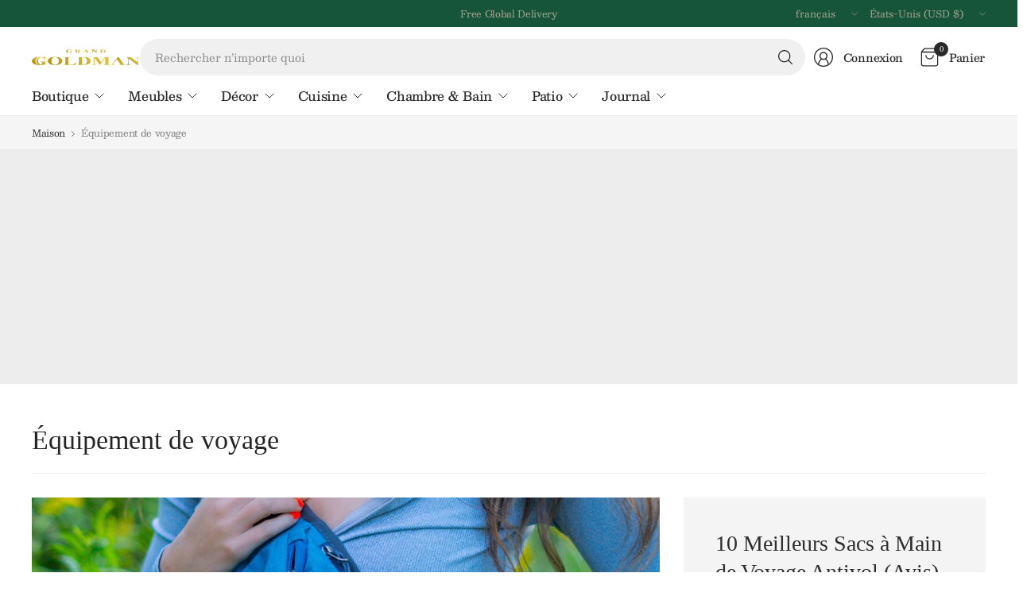

--- FILE ---
content_type: text/html; charset=utf-8
request_url: https://grandgoldman.com/fr/blogs/best-travel
body_size: 56356
content:
<!doctype html><html class="no-js" lang="fr" dir="ltr">

<head>

<!-- Google tag (gtag.js) --> <script async src="https://www.googletagmanager.com/gtag/js?id=G-5DH3VPCYRG"></script> <script> window.dataLayer = window.dataLayer || []; function gtag(){dataLayer.push(arguments);} gtag('js', new Date()); gtag('config', 'G-5DH3VPCYRG'); </script>
  
  <link rel="icon" href="https://cdn.shopify.com/s/files/1/0665/5711/6681/files/GG_FAVICON_FEB2023.png?v=1677187206" type="image/x-icon">
  
  <meta charset="utf-8">
  
	<meta http-equiv="X-UA-Compatible" content="IE=edge,chrome=1">
	<meta name="viewport" content="width=device-width, initial-scale=1, maximum-scale=5, viewport-fit=cover">
	<meta name="theme-color" content="#ffffff">
	<link rel="canonical" href="https://grandgoldman.com/fr/blogs/best-travel">
	<link rel="preconnect" href="https://cdn.shopify.com" crossorigin>
	<link href="//grandgoldman.com/cdn/shop/t/16/assets/app.css?v=109717377380728250651738359174" as="style" rel="preload">

<link href="//grandgoldman.com/cdn/shop/t/16/assets/vendor.js?v=41477546860483910021737128185" as="script" rel="preload">
<link href="//grandgoldman.com/cdn/shop/t/16/assets/app.js?v=42222119013632461731737128184" as="script" rel="preload">


<script>
window.lazySizesConfig = window.lazySizesConfig || {};
window.lazySizesConfig.expand = 250;
window.lazySizesConfig.loadMode = 1;
window.lazySizesConfig.loadHidden = false;
</script>


	<link rel="icon" type="image/png" href="//grandgoldman.com/cdn/shop/files/GG_FAVICON_FEB2023.png?crop=center&height=32&v=1677187206&width=32">

	<title>
	Équipement de voyage - Avis sur les bagages, sacs à dos et accessoires &ndash; Grand Goldman
	</title>

	
	<meta name="description" content="Trouvez le meilleur équipement de voyage pour vos aventures, des bagages et sacs à dos aux accessoires de voyage. Nos avis et guides d&#39;achat vous aident à choisir un équipement durable, léger et pratique pour n&#39;importe quelle destination. Voyagez intelligemment avec le bon équipement pour votre voyage.">
	
<link rel="preconnect" href="https://fonts.shopifycdn.com" crossorigin>

<meta property="og:site_name" content="Grand Goldman">
<meta property="og:url" content="https://grandgoldman.com/fr/blogs/best-travel">
<meta property="og:title" content="Équipement de voyage - Avis sur les bagages, sacs à dos et accessoires">
<meta property="og:type" content="website">
<meta property="og:description" content="Trouvez le meilleur équipement de voyage pour vos aventures, des bagages et sacs à dos aux accessoires de voyage. Nos avis et guides d&#39;achat vous aident à choisir un équipement durable, léger et pratique pour n&#39;importe quelle destination. Voyagez intelligemment avec le bon équipement pour votre voyage."><meta property="og:image" content="http://grandgoldman.com/cdn/shop/files/Social_sharing_image_shopify.png?v=1677294038">
  <meta property="og:image:secure_url" content="https://grandgoldman.com/cdn/shop/files/Social_sharing_image_shopify.png?v=1677294038">
  <meta property="og:image:width" content="1000">
  <meta property="og:image:height" content="544"><meta name="twitter:card" content="summary_large_image">
<meta name="twitter:title" content="Équipement de voyage - Avis sur les bagages, sacs à dos et accessoires">
<meta name="twitter:description" content="Trouvez le meilleur équipement de voyage pour vos aventures, des bagages et sacs à dos aux accessoires de voyage. Nos avis et guides d&#39;achat vous aident à choisir un équipement durable, léger et pratique pour n&#39;importe quelle destination. Voyagez intelligemment avec le bon équipement pour votre voyage.">


	<link href="//grandgoldman.com/cdn/shop/t/16/assets/app.css?v=109717377380728250651738359174" rel="stylesheet" type="text/css" media="all" />

	

	<style data-shopify>
	@font-face {
  font-family: Besley;
  font-weight: 400;
  font-style: normal;
  font-display: swap;
  src: url("//grandgoldman.com/cdn/fonts/besley/besley_n4.63b3ba79124e9efd5f425a6785cb953541abbde0.woff2") format("woff2"),
       url("//grandgoldman.com/cdn/fonts/besley/besley_n4.a92dcaabaec414e1c5313cc53a6aa59c07f32993.woff") format("woff");
}

@font-face {
  font-family: Besley;
  font-weight: 500;
  font-style: normal;
  font-display: swap;
  src: url("//grandgoldman.com/cdn/fonts/besley/besley_n5.2af9d9131e5f2d6dfee4e45269cde0fa6bd0b7cd.woff2") format("woff2"),
       url("//grandgoldman.com/cdn/fonts/besley/besley_n5.895fba38908e039a5af57a8b75a629892a505f80.woff") format("woff");
}

@font-face {
  font-family: Besley;
  font-weight: 600;
  font-style: normal;
  font-display: swap;
  src: url("//grandgoldman.com/cdn/fonts/besley/besley_n6.8043066914f55c9cdffa4000232b9092dac066ea.woff2") format("woff2"),
       url("//grandgoldman.com/cdn/fonts/besley/besley_n6.24efada092eee8a063f0f334585392addec5d000.woff") format("woff");
}

@font-face {
  font-family: Besley;
  font-weight: 400;
  font-style: italic;
  font-display: swap;
  src: url("//grandgoldman.com/cdn/fonts/besley/besley_i4.af947f4f8e9e2232646d99172ab5d00ff1bdb3c9.woff2") format("woff2"),
       url("//grandgoldman.com/cdn/fonts/besley/besley_i4.55e84fae3546fc5440a785b358265207b06377c0.woff") format("woff");
}

@font-face {
  font-family: Besley;
  font-weight: 600;
  font-style: italic;
  font-display: swap;
  src: url("//grandgoldman.com/cdn/fonts/besley/besley_i6.bbcfe8f231756eaf45bc504f29a9ad23cfd59f1b.woff2") format("woff2"),
       url("//grandgoldman.com/cdn/fonts/besley/besley_i6.aaff3278e1da1b08e3d972618c3b6db20fc6e1bf.woff") format("woff");
}



	h1,h2,h3,h4,h5,h6,
	.h1,.h2,.h3,.h4,.h5,.h6,
	.logolink.text-logo,
	.heading-font,
	.h1-large,
	.customer-addresses .my-address .address-index {
		font-style: normal;
		font-weight: 500;
		font-family: "New York", Iowan Old Style, Apple Garamond, Baskerville, Times New Roman, Droid Serif, Times, Source Serif Pro, serif, Apple Color Emoji, Segoe UI Emoji, Segoe UI Symbol;
	}
	body,
	.body-font,
	.thb-product-detail .product-title {
		font-style: normal;
		font-weight: 400;
		font-family: Besley, serif;
	}
	:root {
		--mobile-swipe-width: 75vw;
		--grid-width: 1200px;
		--grid-width-row: 1280px;
		--font-body-scale: 1.0;
		--font-body-line-height-scale: 1.2;
		--font-body-letter-spacing: -0.02em;
		--font-body-medium-weight: 500;
    --font-body-bold-weight: 600;
		--font-announcement-scale: 1.0;
		--font-heading-scale: 1.0;
		--font-heading-line-height-scale: 1.0;
		--font-heading-letter-spacing: 0.0em;
		--font-navigation-scale: 1.0;
		--font-product-title-scale: 1.0;
		--font-product-title-line-height-scale: 1.0;
		--button-letter-spacing: -0.03em;

		--button-border-radius: 40px;
		--textarea-border-radius: 23px;
		--general-border-radius: 6px;

		--bg-body: #ffffff;
		--bg-body-rgb: 255,255,255;
		--bg-body-darken: #f7f7f7;
		--payment-terms-background-color: #ffffff;
		--color-body: #2e2e2e;
		--color-body-rgb: 46,46,46;
		--color-border: rgba(var(--color-body-rgb),0.1);
		--color-heading: #252525;
		--color-heading-rgb: 37,37,37;
		--color-accent: #2f815c;
		--color-accent-rgb: 47,129,92;
		--color-overlay: #223e6f;
		--color-overlay-rgb: 34,62,111;
		--solid-button-background: #2f815c;
		--solid-button-background-hover: #256749;

		--section-spacing-mobile: 30px;
		--section-spacing-desktop: 60px;

		--color-announcement-bar-text: #aaa795;
		--color-announcement-bar-bg: #165539;

		--color-header-bg: #ffffff;
		--color-header-bg-rgb: 255,255,255;
		--color-header-text: #292929;
		--color-header-text-rgb: 41,41,41;
		--color-header-border: rgba(var(--color-header-text-rgb), 0.1);

		--color-price: #252525;
		--color-price-discounted: #6D6D6D;

		--shopify-accelerated-checkout-button-block-size: 46px;
		--shopify-accelerated-checkout-inline-alignment: center;
		--shopify-accelerated-checkout-skeleton-animation-duration: 0.25s;
		--shopify-accelerated-checkout-button-border-radius: 40px;--color-star: #CE7979;--color-inventory-instock: #279A4B;--color-inventory-lowstock: #FB9E5B;--color-badge-sold-out: #ececec;
			--color-badge-sold-out-text: #939393;--color-badge-sale: #edc4c4;
			--color-badge-sale-text: #C33C3C;--color-badge-preorder: #f0f2ff;
			--color-badge-preorder-text: #3D5CFF;--color-footer-text: #373737;
		--color-footer-text-rgb: 55,55,55;
		--color-footer-bg: #ffffff;
	}



</style>


	<script>
		window.theme = window.theme || {};
		theme = {
			settings: {
				money_with_currency_format:"${{ amount_no_decimals }}",
				cart_drawer:true,
				product_id: false,
			},
			routes: {
				root_url: '/fr',
				cart_url: '/fr/cart',
				cart_add_url: '/fr/cart/add',
				search_url: '/fr/search',
				cart_change_url: '/fr/cart/change',
				cart_update_url: '/fr/cart/update',
				predictive_search_url: '/fr/search/suggest',
			},
			variantStrings: {
        addToCart: `Ajouter au panier`,
        soldOut: `Épuisé`,
        unavailable: `Non disponible`,
        preOrder: `Pre-commander`,
      },
			strings: {
				requiresTerms: `Vous devez accepter les conditions générales de vente pour valider`,
				showMore: `Afficher plus`,
				showLess: `Afficher moins`,
				showFilters: `Afficher les filtres`,
				hideFilters: `Masquer les filtres`,
				shippingEstimatorNoResults: `Désolé, nous ne livrons pas à votre destination.`,
				shippingEstimatorOneResult: `Il y a un frais d&#39;envoi pour votre adresse:`,
				shippingEstimatorMultipleResults: `Il y a plusieurs frais d&#39;envoi pour votre adresse:`,
				shippingEstimatorError: `Une ou plusieurs erreurs se sont produites lors de la récupération des frais d&#39;envoi:`
			}
		};
	</script>
	<script>window.performance && window.performance.mark && window.performance.mark('shopify.content_for_header.start');</script><meta name="google-site-verification" content="7lEKTPmgKSnfN4iNEksslClydyDi1_-iurYmqg1BlkM">
<meta name="google-site-verification" content="732-_o_a_ByGBY9t6ldotkjgDPlwlBshUh7VOk4Giwk">
<meta name="facebook-domain-verification" content="qejt5j56hie2s36hy5qdoq8pg6x8fw">
<meta id="shopify-digital-wallet" name="shopify-digital-wallet" content="/66557116681/digital_wallets/dialog">
<meta name="shopify-checkout-api-token" content="0172dae149e0b00aea3b0de2196068d9">
<link rel="alternate" type="application/atom+xml" title="Feed" href="/fr/blogs/best-travel.atom" />
<link rel="next" href="/fr/blogs/best-travel?page=2">
<link rel="alternate" hreflang="x-default" href="https://grandgoldman.com/blogs/best-travel">
<link rel="alternate" hreflang="fr" href="https://grandgoldman.com/fr/blogs/best-travel">
<link rel="alternate" hreflang="da" href="https://grandgoldman.com/da/blogs/best-travel">
<link rel="alternate" hreflang="es" href="https://grandgoldman.com/es/blogs/best-travel">
<link rel="alternate" hreflang="ru" href="https://grandgoldman.com/ru/blogs/best-travel">
<link rel="alternate" hreflang="ja" href="https://grandgoldman.com/ja/blogs/best-travel">
<link rel="alternate" hreflang="pt" href="https://grandgoldman.com/pt/blogs/best-travel">
<link rel="alternate" hreflang="de" href="https://grandgoldman.com/de/blogs/best-travel">
<link rel="alternate" hreflang="nl" href="https://grandgoldman.com/nl/blogs/best-travel">
<link rel="alternate" hreflang="it" href="https://grandgoldman.com/it/blogs/best-travel">
<link rel="alternate" hreflang="fa" href="https://grandgoldman.com/fa/blogs/best-travel">
<link rel="alternate" hreflang="pl" href="https://grandgoldman.com/pl/blogs/best-travel">
<link rel="alternate" hreflang="tr" href="https://grandgoldman.com/tr/blogs/best-travel">
<script async="async" src="/checkouts/internal/preloads.js?locale=fr-US"></script>
<link rel="preconnect" href="https://shop.app" crossorigin="anonymous">
<script async="async" src="https://shop.app/checkouts/internal/preloads.js?locale=fr-US&shop_id=66557116681" crossorigin="anonymous"></script>
<script id="apple-pay-shop-capabilities" type="application/json">{"shopId":66557116681,"countryCode":"CH","currencyCode":"USD","merchantCapabilities":["supports3DS"],"merchantId":"gid:\/\/shopify\/Shop\/66557116681","merchantName":"Grand Goldman","requiredBillingContactFields":["postalAddress","email"],"requiredShippingContactFields":["postalAddress","email"],"shippingType":"shipping","supportedNetworks":["visa","masterCard","amex"],"total":{"type":"pending","label":"Grand Goldman","amount":"1.00"},"shopifyPaymentsEnabled":true,"supportsSubscriptions":true}</script>
<script id="shopify-features" type="application/json">{"accessToken":"0172dae149e0b00aea3b0de2196068d9","betas":["rich-media-storefront-analytics"],"domain":"grandgoldman.com","predictiveSearch":true,"shopId":66557116681,"locale":"fr"}</script>
<script>var Shopify = Shopify || {};
Shopify.shop = "tax-haven-2815.myshopify.com";
Shopify.locale = "fr";
Shopify.currency = {"active":"USD","rate":"1.0"};
Shopify.country = "US";
Shopify.theme = {"name":"Pinnacle 3.0 FVR - 250125","id":170470801673,"schema_name":"Pinnacle","schema_version":"3.0.0","theme_store_id":null,"role":"main"};
Shopify.theme.handle = "null";
Shopify.theme.style = {"id":null,"handle":null};
Shopify.cdnHost = "grandgoldman.com/cdn";
Shopify.routes = Shopify.routes || {};
Shopify.routes.root = "/fr/";</script>
<script type="module">!function(o){(o.Shopify=o.Shopify||{}).modules=!0}(window);</script>
<script>!function(o){function n(){var o=[];function n(){o.push(Array.prototype.slice.apply(arguments))}return n.q=o,n}var t=o.Shopify=o.Shopify||{};t.loadFeatures=n(),t.autoloadFeatures=n()}(window);</script>
<script>
  window.ShopifyPay = window.ShopifyPay || {};
  window.ShopifyPay.apiHost = "shop.app\/pay";
  window.ShopifyPay.redirectState = null;
</script>
<script id="shop-js-analytics" type="application/json">{"pageType":"blog"}</script>
<script defer="defer" async type="module" src="//grandgoldman.com/cdn/shopifycloud/shop-js/modules/v2/client.init-shop-cart-sync_D53yOFxz.fr.esm.js"></script>
<script defer="defer" async type="module" src="//grandgoldman.com/cdn/shopifycloud/shop-js/modules/v2/chunk.common_OlNb1LrD.esm.js"></script>
<script type="module">
  await import("//grandgoldman.com/cdn/shopifycloud/shop-js/modules/v2/client.init-shop-cart-sync_D53yOFxz.fr.esm.js");
await import("//grandgoldman.com/cdn/shopifycloud/shop-js/modules/v2/chunk.common_OlNb1LrD.esm.js");

  window.Shopify.SignInWithShop?.initShopCartSync?.({"fedCMEnabled":true,"windoidEnabled":true});

</script>
<script>
  window.Shopify = window.Shopify || {};
  if (!window.Shopify.featureAssets) window.Shopify.featureAssets = {};
  window.Shopify.featureAssets['shop-js'] = {"shop-cart-sync":["modules/v2/client.shop-cart-sync_9s2s4peO.fr.esm.js","modules/v2/chunk.common_OlNb1LrD.esm.js"],"shop-button":["modules/v2/client.shop-button_1XNfoHMe.fr.esm.js","modules/v2/chunk.common_OlNb1LrD.esm.js"],"init-fed-cm":["modules/v2/client.init-fed-cm_3aQ5XN-H.fr.esm.js","modules/v2/chunk.common_OlNb1LrD.esm.js"],"init-windoid":["modules/v2/client.init-windoid_DyanP_bO.fr.esm.js","modules/v2/chunk.common_OlNb1LrD.esm.js"],"shop-toast-manager":["modules/v2/client.shop-toast-manager_DwFjCuwV.fr.esm.js","modules/v2/chunk.common_OlNb1LrD.esm.js"],"shop-cash-offers":["modules/v2/client.shop-cash-offers_BH02bMhF.fr.esm.js","modules/v2/chunk.common_OlNb1LrD.esm.js","modules/v2/chunk.modal_DWvqRQ7T.esm.js"],"avatar":["modules/v2/client.avatar_BTnouDA3.fr.esm.js"],"init-shop-email-lookup-coordinator":["modules/v2/client.init-shop-email-lookup-coordinator_CkkIe3et.fr.esm.js","modules/v2/chunk.common_OlNb1LrD.esm.js"],"init-shop-cart-sync":["modules/v2/client.init-shop-cart-sync_D53yOFxz.fr.esm.js","modules/v2/chunk.common_OlNb1LrD.esm.js"],"pay-button":["modules/v2/client.pay-button_30tlKVQu.fr.esm.js","modules/v2/chunk.common_OlNb1LrD.esm.js"],"init-customer-accounts-sign-up":["modules/v2/client.init-customer-accounts-sign-up_DZhziv5q.fr.esm.js","modules/v2/client.shop-login-button_sKcs-Gni.fr.esm.js","modules/v2/chunk.common_OlNb1LrD.esm.js","modules/v2/chunk.modal_DWvqRQ7T.esm.js"],"init-shop-for-new-customer-accounts":["modules/v2/client.init-shop-for-new-customer-accounts_DprS7ciO.fr.esm.js","modules/v2/client.shop-login-button_sKcs-Gni.fr.esm.js","modules/v2/chunk.common_OlNb1LrD.esm.js","modules/v2/chunk.modal_DWvqRQ7T.esm.js"],"checkout-modal":["modules/v2/client.checkout-modal_DP1XxtnB.fr.esm.js","modules/v2/chunk.common_OlNb1LrD.esm.js","modules/v2/chunk.modal_DWvqRQ7T.esm.js"],"init-customer-accounts":["modules/v2/client.init-customer-accounts_BfaLhlQD.fr.esm.js","modules/v2/client.shop-login-button_sKcs-Gni.fr.esm.js","modules/v2/chunk.common_OlNb1LrD.esm.js","modules/v2/chunk.modal_DWvqRQ7T.esm.js"],"shop-login-button":["modules/v2/client.shop-login-button_sKcs-Gni.fr.esm.js","modules/v2/chunk.common_OlNb1LrD.esm.js","modules/v2/chunk.modal_DWvqRQ7T.esm.js"],"shop-login":["modules/v2/client.shop-login_Daq45n3j.fr.esm.js","modules/v2/chunk.common_OlNb1LrD.esm.js","modules/v2/chunk.modal_DWvqRQ7T.esm.js"],"shop-follow-button":["modules/v2/client.shop-follow-button_BbMaedJD.fr.esm.js","modules/v2/chunk.common_OlNb1LrD.esm.js","modules/v2/chunk.modal_DWvqRQ7T.esm.js"],"lead-capture":["modules/v2/client.lead-capture_BPNTM8xO.fr.esm.js","modules/v2/chunk.common_OlNb1LrD.esm.js","modules/v2/chunk.modal_DWvqRQ7T.esm.js"],"payment-terms":["modules/v2/client.payment-terms_cqKTpc1T.fr.esm.js","modules/v2/chunk.common_OlNb1LrD.esm.js","modules/v2/chunk.modal_DWvqRQ7T.esm.js"]};
</script>
<script>(function() {
  var isLoaded = false;
  function asyncLoad() {
    if (isLoaded) return;
    isLoaded = true;
    var urls = ["\/\/cdn.shopify.com\/proxy\/36e4667bcf6accf0b81dab1a518a7837b0f38a2be2d83eab206200b6b54b5780\/api.goaffpro.com\/loader.js?shop=tax-haven-2815.myshopify.com\u0026sp-cache-control=cHVibGljLCBtYXgtYWdlPTkwMA","\/\/cdn.shopify.com\/proxy\/f4242030acc2f5250906c485bf60509f9201b8f7a838661568a7109acd887087\/cdn.shopify.com\/s\/files\/1\/0665\/5711\/6681\/t\/16\/assets\/spreadrwidget.js?v=1749037672\u0026shop=tax-haven-2815.myshopify.com\u0026sp-cache-control=cHVibGljLCBtYXgtYWdlPTkwMA"];
    for (var i = 0; i < urls.length; i++) {
      var s = document.createElement('script');
      s.type = 'text/javascript';
      s.async = true;
      s.src = urls[i];
      var x = document.getElementsByTagName('script')[0];
      x.parentNode.insertBefore(s, x);
    }
  };
  if(window.attachEvent) {
    window.attachEvent('onload', asyncLoad);
  } else {
    window.addEventListener('load', asyncLoad, false);
  }
})();</script>
<script id="__st">var __st={"a":66557116681,"offset":3600,"reqid":"c4325b6f-da2a-43eb-bd0c-ba029a18d2a0-1761967237","pageurl":"grandgoldman.com\/fr\/blogs\/best-travel","s":"blogs-96683131145","u":"9c0f36bcb555","p":"blog","rtyp":"blog","rid":96683131145};</script>
<script>window.ShopifyPaypalV4VisibilityTracking = true;</script>
<script id="captcha-bootstrap">!function(){'use strict';const t='contact',e='account',n='new_comment',o=[[t,t],['blogs',n],['comments',n],[t,'customer']],c=[[e,'customer_login'],[e,'guest_login'],[e,'recover_customer_password'],[e,'create_customer']],r=t=>t.map((([t,e])=>`form[action*='/${t}']:not([data-nocaptcha='true']) input[name='form_type'][value='${e}']`)).join(','),a=t=>()=>t?[...document.querySelectorAll(t)].map((t=>t.form)):[];function s(){const t=[...o],e=r(t);return a(e)}const i='password',u='form_key',d=['recaptcha-v3-token','g-recaptcha-response','h-captcha-response',i],f=()=>{try{return window.sessionStorage}catch{return}},m='__shopify_v',_=t=>t.elements[u];function p(t,e,n=!1){try{const o=window.sessionStorage,c=JSON.parse(o.getItem(e)),{data:r}=function(t){const{data:e,action:n}=t;return t[m]||n?{data:e,action:n}:{data:t,action:n}}(c);for(const[e,n]of Object.entries(r))t.elements[e]&&(t.elements[e].value=n);n&&o.removeItem(e)}catch(o){console.error('form repopulation failed',{error:o})}}const l='form_type',E='cptcha';function T(t){t.dataset[E]=!0}const w=window,h=w.document,L='Shopify',v='ce_forms',y='captcha';let A=!1;((t,e)=>{const n=(g='f06e6c50-85a8-45c8-87d0-21a2b65856fe',I='https://cdn.shopify.com/shopifycloud/storefront-forms-hcaptcha/ce_storefront_forms_captcha_hcaptcha.v1.5.2.iife.js',D={infoText:'Protégé par hCaptcha',privacyText:'Confidentialité',termsText:'Conditions'},(t,e,n)=>{const o=w[L][v],c=o.bindForm;if(c)return c(t,g,e,D).then(n);var r;o.q.push([[t,g,e,D],n]),r=I,A||(h.body.append(Object.assign(h.createElement('script'),{id:'captcha-provider',async:!0,src:r})),A=!0)});var g,I,D;w[L]=w[L]||{},w[L][v]=w[L][v]||{},w[L][v].q=[],w[L][y]=w[L][y]||{},w[L][y].protect=function(t,e){n(t,void 0,e),T(t)},Object.freeze(w[L][y]),function(t,e,n,w,h,L){const[v,y,A,g]=function(t,e,n){const i=e?o:[],u=t?c:[],d=[...i,...u],f=r(d),m=r(i),_=r(d.filter((([t,e])=>n.includes(e))));return[a(f),a(m),a(_),s()]}(w,h,L),I=t=>{const e=t.target;return e instanceof HTMLFormElement?e:e&&e.form},D=t=>v().includes(t);t.addEventListener('submit',(t=>{const e=I(t);if(!e)return;const n=D(e)&&!e.dataset.hcaptchaBound&&!e.dataset.recaptchaBound,o=_(e),c=g().includes(e)&&(!o||!o.value);(n||c)&&t.preventDefault(),c&&!n&&(function(t){try{if(!f())return;!function(t){const e=f();if(!e)return;const n=_(t);if(!n)return;const o=n.value;o&&e.removeItem(o)}(t);const e=Array.from(Array(32),(()=>Math.random().toString(36)[2])).join('');!function(t,e){_(t)||t.append(Object.assign(document.createElement('input'),{type:'hidden',name:u})),t.elements[u].value=e}(t,e),function(t,e){const n=f();if(!n)return;const o=[...t.querySelectorAll(`input[type='${i}']`)].map((({name:t})=>t)),c=[...d,...o],r={};for(const[a,s]of new FormData(t).entries())c.includes(a)||(r[a]=s);n.setItem(e,JSON.stringify({[m]:1,action:t.action,data:r}))}(t,e)}catch(e){console.error('failed to persist form',e)}}(e),e.submit())}));const S=(t,e)=>{t&&!t.dataset[E]&&(n(t,e.some((e=>e===t))),T(t))};for(const o of['focusin','change'])t.addEventListener(o,(t=>{const e=I(t);D(e)&&S(e,y())}));const B=e.get('form_key'),M=e.get(l),P=B&&M;t.addEventListener('DOMContentLoaded',(()=>{const t=y();if(P)for(const e of t)e.elements[l].value===M&&p(e,B);[...new Set([...A(),...v().filter((t=>'true'===t.dataset.shopifyCaptcha))])].forEach((e=>S(e,t)))}))}(h,new URLSearchParams(w.location.search),n,t,e,['guest_login'])})(!0,!0)}();</script>
<script integrity="sha256-52AcMU7V7pcBOXWImdc/TAGTFKeNjmkeM1Pvks/DTgc=" data-source-attribution="shopify.loadfeatures" defer="defer" src="//grandgoldman.com/cdn/shopifycloud/storefront/assets/storefront/load_feature-81c60534.js" crossorigin="anonymous"></script>
<script crossorigin="anonymous" defer="defer" src="//grandgoldman.com/cdn/shopifycloud/storefront/assets/shopify_pay/storefront-65b4c6d7.js?v=20250812"></script>
<script data-source-attribution="shopify.dynamic_checkout.dynamic.init">var Shopify=Shopify||{};Shopify.PaymentButton=Shopify.PaymentButton||{isStorefrontPortableWallets:!0,init:function(){window.Shopify.PaymentButton.init=function(){};var t=document.createElement("script");t.src="https://grandgoldman.com/cdn/shopifycloud/portable-wallets/latest/portable-wallets.fr.js",t.type="module",document.head.appendChild(t)}};
</script>
<script data-source-attribution="shopify.dynamic_checkout.buyer_consent">
  function portableWalletsHideBuyerConsent(e){var t=document.getElementById("shopify-buyer-consent"),n=document.getElementById("shopify-subscription-policy-button");t&&n&&(t.classList.add("hidden"),t.setAttribute("aria-hidden","true"),n.removeEventListener("click",e))}function portableWalletsShowBuyerConsent(e){var t=document.getElementById("shopify-buyer-consent"),n=document.getElementById("shopify-subscription-policy-button");t&&n&&(t.classList.remove("hidden"),t.removeAttribute("aria-hidden"),n.addEventListener("click",e))}window.Shopify?.PaymentButton&&(window.Shopify.PaymentButton.hideBuyerConsent=portableWalletsHideBuyerConsent,window.Shopify.PaymentButton.showBuyerConsent=portableWalletsShowBuyerConsent);
</script>
<script data-source-attribution="shopify.dynamic_checkout.cart.bootstrap">document.addEventListener("DOMContentLoaded",(function(){function t(){return document.querySelector("shopify-accelerated-checkout-cart, shopify-accelerated-checkout")}if(t())Shopify.PaymentButton.init();else{new MutationObserver((function(e,n){t()&&(Shopify.PaymentButton.init(),n.disconnect())})).observe(document.body,{childList:!0,subtree:!0})}}));
</script>
<link id="shopify-accelerated-checkout-styles" rel="stylesheet" media="screen" href="https://grandgoldman.com/cdn/shopifycloud/portable-wallets/latest/accelerated-checkout-backwards-compat.css" crossorigin="anonymous">
<style id="shopify-accelerated-checkout-cart">
        #shopify-buyer-consent {
  margin-top: 1em;
  display: inline-block;
  width: 100%;
}

#shopify-buyer-consent.hidden {
  display: none;
}

#shopify-subscription-policy-button {
  background: none;
  border: none;
  padding: 0;
  text-decoration: underline;
  font-size: inherit;
  cursor: pointer;
}

#shopify-subscription-policy-button::before {
  box-shadow: none;
}

      </style>

<script>window.performance && window.performance.mark && window.performance.mark('shopify.content_for_header.end');</script> <!-- Header hook for plugins -->

	<script>document.documentElement.className = document.documentElement.className.replace('no-js', 'js');</script>
	

<style data-shopify>
#admin-bar-iframe {
  display: none !important;
}
</style>

  
  <script src="https://code.jquery.com/jquery-3.4.1.min.js" integrity="sha256-CSXorXvZcTkaix6Yvo6HppcZGetbYMGWSFlBw8HfCJo=" crossorigin="anonymous"></script>

<!-- Google tag (gtag.js) -->
<script async src="https://www.googletagmanager.com/gtag/js?id=AW-11290023919">
</script>
<script>
  window.dataLayer = window.dataLayer || [];
  function gtag(){dataLayer.push(arguments);}
  gtag('js', new Date());

  gtag('config', 'AW-11290023919');
</script>

  <!-- Event snippet for Purchase conversion page -->
<script>
  gtag('event', 'conversion', {
      'send_to': 'AW-11290023919/ay2vCIbXv9IZEO-vwIcq',
      'value': 1.0,
      'currency': 'CHF', 'USD', 'CAD', 'EUR', 'GBP', 'JPY', 'AUD', 'CNY', 'INR', 'RUB', 'BRL', 'MXN', 'KRW', 'ZAR', 'TRY', 'HKD', 'SGD',
      'transaction_id': ''
  });
</script>

  <!-- Event snippet for Purchase conversion page
In your html page, add the snippet and call gtag_report_conversion when someone clicks on the chosen link or button. -->
<script>
function gtag_report_conversion(url) {
  var callback = function () {
    if (typeof(url) != 'undefined') {
      window.location = url;
    }
  };
  gtag('event', 'conversion', {
      'send_to': 'AW-11290023919/ay2vCIbXv9IZEO-vwIcq',
      'value': 1.0,
      'currency': 'CHF',
      'transaction_id': '',
      'event_callback': callback
  });
  return fals

  <script data-grow-initializer="">!(function(){window.growMe||((window.growMe=function(e){window.growMe._.push(e);}),(window.growMe._=[]));var e=document.createElement("script");(e.type="text/javascript"),(e.src="https://faves.grow.me/main.js"),(e.defer=!0),e.setAttribute("data-grow-faves-site-id","U2l0ZTo0NWE0MzZlMC01YzA5LTRjMjEtOWI0OS1mNWRjM2EyYjk1MjI=");var t=document.getElementsByTagName("script")[0];t.parentNode.insertBefore(e,t);})();</script>
<script type="text/javascript" async="async" data-noptimize="1" data-cfasync="false" src="//scripts.scriptwrapper.com/tags/45a436e0-5c09-4c21-9b49-f5dc3a2b9522.js"></script>

<!-- BEGIN app block: shopify://apps/t-lab-ai-language-translate/blocks/language_detection/b5b83690-efd4-434d-8c6a-a5cef4019faf --><script type="text/template" id="tl-localization-form-template"><form method="post" action="/fr/localization" id="localization_form" accept-charset="UTF-8" class="shopify-localization-form" enctype="multipart/form-data"><input type="hidden" name="form_type" value="localization" /><input type="hidden" name="utf8" value="✓" /><input type="hidden" name="_method" value="put" /><input type="hidden" name="return_to" value="/fr/blogs/best-travel" /><input type="hidden" name="language_code" value="fr"></form></script>

<!-- BEGIN app snippet: language_detection_code --><script>
  "use strict";
  (()=>{function i(e,o){for(var t=0;t<e.length;t++)if(o(e[t]))return e[t];return null}var c={sessionStorageKey:"tlab.redirectHistory",languageLocalStorageKey:"translation-lab-lang",getCookie:function(e){var e="; ".concat(document.cookie).split("; ".concat(e,"="));return 2===e.length&&(e=e.pop())&&e.split(";").shift()||null},getSavedLocale:function(e){var o,t,n=localStorage.getItem(this.languageLocalStorageKey);return n?(t=i(e,function(e){return e.iso_code.toLowerCase()===n.toLowerCase()}))?t.iso_code:null:(o=this.getCookie(this.languageLocalStorageKey))&&(t=i(e,function(e){return e.iso_code.toLowerCase()===o.toLowerCase()}))?t.iso_code:null},saveLocale:function(e){var o=window.location.hostname,t=o;-1===o.indexOf("myshopify")&&(t=o.split(".").slice(-2).join(".")),localStorage.setItem(this.languageLocalStorageKey,e);document.cookie="".concat(this.languageLocalStorageKey,"=").concat(e,"; path=/; domain=.").concat(t,"; Max-Age=").concat(31536e3,"; Secure")},checkForRedirectLoop:function(e){var o;try{var t=null!=(o=sessionStorage.getItem(this.sessionStorageKey))?o:"[]",n=JSON.parse(t);if(n.includes(e))return console.log("TLab: Redirect loop detected!"),sessionStorage.removeItem(this.sessionStorageKey),!0;n.push(e),sessionStorage.setItem(this.sessionStorageKey,JSON.stringify(n))}catch(e){}return!1},clearRedirectHistory:function(){sessionStorage.removeItem(this.sessionStorageKey)}};function o(e){c.saveLocale(e)}function r(e){var o,t,n,a,r=c.getSavedLocale(e),e=(e=e,(a=navigator.language)?(n=i(e,function(e){return e.iso_code.toLowerCase()===a.toLowerCase()}))?n.iso_code:(o=a.split("-"))[0]?(n=i(e,function(e){return e.iso_code.toLowerCase().startsWith(o[0].toLowerCase())}))?n.iso_code:(t=["no","nn","nb"]).includes(a.toLowerCase())&&(n=i(e,function(e){return t.includes(e.iso_code.toLowerCase())}))?n.iso_code:null:null:null);return r||e||null}function s(){function e(){document.querySelectorAll('select[name="locale_code"]').forEach(function(e){e.addEventListener("change",function(e){e=e.target;e&&o(e.value)})}),document.querySelectorAll('input[name="locale_code"]').forEach(function(e){var t;e=e,t=function(e){o(e.value)},new MutationObserver(function(e,o){"value"===e[0].attributeName&&e[0].target instanceof HTMLInputElement&&(t(e[0].target),o.disconnect())}).observe(e,{attributes:!0})})}"loading"===document.readyState?window.addEventListener("DOMContentLoaded",e):e()}void 0===window.TranslationLab&&(window.TranslationLab={}),window.TranslationLab.BrowserLanguageDetection={configure:function(e,o){var t,n,a;window.Shopify&&window.Shopify.designMode||new RegExp("(bot|Googlebot/|Googlebot-Mobile|Googlebot-Image|Googlebot-News|Googlebot-Video|AdsBot-Google([^-]|$)|AdsBot-Google-Mobile|Feedfetcher-Google|Mediapartners-Google|APIs-Google|Page|Speed|Insights|Lighthouse|bingbot|Slurp|exabot|ia_archiver|YandexBot|YandexImages|YandexAccessibilityBot|YandexMobileBot|YandexMetrika|YandexTurbo|YandexImageResizer|YandexVideo|YandexAdNet|YandexBlogs|YandexCalendar|YandexDirect|YandexFavicons|YaDirectFetcher|YandexForDomain|YandexMarket|YandexMedia|YandexMobileScreenShotBot|YandexNews|YandexOntoDB|YandexPagechecker|YandexPartner|YandexRCA|YandexSearchShop|YandexSitelinks|YandexSpravBot|YandexTracker|YandexVertis|YandexVerticals|YandexWebmaster|YandexScreenshotBot|Baiduspider|facebookexternalhit|Sogou|DuckDuckBot|BUbiNG|crawler4j|S[eE][mM]rushBot|Google-Adwords-Instant|BingPreview/|Bark[rR]owler|DuckDuckGo-Favicons-Bot|AppEngine-Google|Google Web Preview|acapbot|Baidu-YunGuanCe|Feedly|Feedspot|google-xrawler|Google-Structured-Data-Testing-Tool|Google-PhysicalWeb|Google Favicon|Google-Site-Verification|Gwene|SentiBot|FreshRSS)","i").test(navigator.userAgent)||((o=(t=r(o=o))&&null!=(o=i(o,function(e){return e.iso_code.toLowerCase()===t.toLowerCase()}))?o:null)&&o.iso_code!==e?(o=o.iso_code,c.checkForRedirectLoop(o)||(n=document.querySelector("#tl-localization-form-template"))&&(document.body=document.createElement("body"),document.body.innerHTML=n.innerHTML,document.body.style.display="none",n=document.querySelector("form"))&&(n.style.display="none",a=n.querySelector('input[name="language_code"]'))&&(a.value=o,n.submit())):(c.clearRedirectHistory(),c.saveLocale(e),s()))}}})();
</script><!-- END app snippet -->

<script>
  "use strict";
  (function () {
    var languageList = JSON.parse("[{\r\n\"iso_code\": \"en\"\r\n},{\r\n\"iso_code\": \"fr\"\r\n},{\r\n\"iso_code\": \"da\"\r\n},{\r\n\"iso_code\": \"es\"\r\n},{\r\n\"iso_code\": \"ru\"\r\n},{\r\n\"iso_code\": \"ja\"\r\n},{\r\n\"iso_code\": \"pt-BR\"\r\n},{\r\n\"iso_code\": \"de\"\r\n},{\r\n\"iso_code\": \"nl\"\r\n},{\r\n\"iso_code\": \"it\"\r\n},{\r\n\"iso_code\": \"fa\"\r\n},{\r\n\"iso_code\": \"pl\"\r\n},{\r\n\"iso_code\": \"tr\"\r\n}]");
    var currentLocale = 'fr';
    TranslationLab.BrowserLanguageDetection.configure(currentLocale, languageList);
  })();
</script>


<!-- END app block --><!-- BEGIN app block: shopify://apps/cozy-antitheft/blocks/Cozy_Antitheft_Script_1.0.0/a34a1874-f183-4394-8a9a-1e3f3275f1a7 --><script src="https://cozyantitheft.addons.business/js/script_tags/tax-haven-2815/default/protect.js?shop=tax-haven-2815.myshopify.com" async type="text/javascript"></script>


<!-- END app block --><!-- BEGIN app block: shopify://apps/rt-page-speed-booster/blocks/app-embed/4a6fa896-93b0-4e15-9d32-c2311aca53bb --><script>
  window.roarJs = window.roarJs || {};
  roarJs.QuicklinkConfig = {
    metafields: {
      shop: "tax-haven-2815.myshopify.com",
      settings: {"customized":{"enabled":"0","option":"intensity","intensity":"150"},"mobile":{"enabled":"0","option":"intensity","intensity":"150"}},
      moneyFormat: "${{ amount_no_decimals }}"
    }
  }
</script>


<!-- END app block --><script src="https://cdn.shopify.com/extensions/1f805629-c1d3-44c5-afa0-f2ef641295ef/booster-page-speed-optimizer-1/assets/speed-embed.js" type="text/javascript" defer="defer"></script>
<script src="https://cdn.shopify.com/extensions/83352705-ab4f-46cb-8bf1-39d76a088527/1.0.0/assets/quicklink.js" type="text/javascript" defer="defer"></script>
<link href="https://cdn.shopify.com/extensions/83352705-ab4f-46cb-8bf1-39d76a088527/1.0.0/assets/quicklink.css" rel="stylesheet" type="text/css" media="all">
<link href="https://monorail-edge.shopifysvc.com" rel="dns-prefetch">
<script>(function(){if ("sendBeacon" in navigator && "performance" in window) {try {var session_token_from_headers = performance.getEntriesByType('navigation')[0].serverTiming.find(x => x.name == '_s').description;} catch {var session_token_from_headers = undefined;}var session_cookie_matches = document.cookie.match(/_shopify_s=([^;]*)/);var session_token_from_cookie = session_cookie_matches && session_cookie_matches.length === 2 ? session_cookie_matches[1] : "";var session_token = session_token_from_headers || session_token_from_cookie || "";function handle_abandonment_event(e) {var entries = performance.getEntries().filter(function(entry) {return /monorail-edge.shopifysvc.com/.test(entry.name);});if (!window.abandonment_tracked && entries.length === 0) {window.abandonment_tracked = true;var currentMs = Date.now();var navigation_start = performance.timing.navigationStart;var payload = {shop_id: 66557116681,url: window.location.href,navigation_start,duration: currentMs - navigation_start,session_token,page_type: "blog"};window.navigator.sendBeacon("https://monorail-edge.shopifysvc.com/v1/produce", JSON.stringify({schema_id: "online_store_buyer_site_abandonment/1.1",payload: payload,metadata: {event_created_at_ms: currentMs,event_sent_at_ms: currentMs}}));}}window.addEventListener('pagehide', handle_abandonment_event);}}());</script>
<script id="web-pixels-manager-setup">(function e(e,d,r,n,o){if(void 0===o&&(o={}),!Boolean(null===(a=null===(i=window.Shopify)||void 0===i?void 0:i.analytics)||void 0===a?void 0:a.replayQueue)){var i,a;window.Shopify=window.Shopify||{};var t=window.Shopify;t.analytics=t.analytics||{};var s=t.analytics;s.replayQueue=[],s.publish=function(e,d,r){return s.replayQueue.push([e,d,r]),!0};try{self.performance.mark("wpm:start")}catch(e){}var l=function(){var e={modern:/Edge?\/(1{2}[4-9]|1[2-9]\d|[2-9]\d{2}|\d{4,})\.\d+(\.\d+|)|Firefox\/(1{2}[4-9]|1[2-9]\d|[2-9]\d{2}|\d{4,})\.\d+(\.\d+|)|Chrom(ium|e)\/(9{2}|\d{3,})\.\d+(\.\d+|)|(Maci|X1{2}).+ Version\/(15\.\d+|(1[6-9]|[2-9]\d|\d{3,})\.\d+)([,.]\d+|)( \(\w+\)|)( Mobile\/\w+|) Safari\/|Chrome.+OPR\/(9{2}|\d{3,})\.\d+\.\d+|(CPU[ +]OS|iPhone[ +]OS|CPU[ +]iPhone|CPU IPhone OS|CPU iPad OS)[ +]+(15[._]\d+|(1[6-9]|[2-9]\d|\d{3,})[._]\d+)([._]\d+|)|Android:?[ /-](13[3-9]|1[4-9]\d|[2-9]\d{2}|\d{4,})(\.\d+|)(\.\d+|)|Android.+Firefox\/(13[5-9]|1[4-9]\d|[2-9]\d{2}|\d{4,})\.\d+(\.\d+|)|Android.+Chrom(ium|e)\/(13[3-9]|1[4-9]\d|[2-9]\d{2}|\d{4,})\.\d+(\.\d+|)|SamsungBrowser\/([2-9]\d|\d{3,})\.\d+/,legacy:/Edge?\/(1[6-9]|[2-9]\d|\d{3,})\.\d+(\.\d+|)|Firefox\/(5[4-9]|[6-9]\d|\d{3,})\.\d+(\.\d+|)|Chrom(ium|e)\/(5[1-9]|[6-9]\d|\d{3,})\.\d+(\.\d+|)([\d.]+$|.*Safari\/(?![\d.]+ Edge\/[\d.]+$))|(Maci|X1{2}).+ Version\/(10\.\d+|(1[1-9]|[2-9]\d|\d{3,})\.\d+)([,.]\d+|)( \(\w+\)|)( Mobile\/\w+|) Safari\/|Chrome.+OPR\/(3[89]|[4-9]\d|\d{3,})\.\d+\.\d+|(CPU[ +]OS|iPhone[ +]OS|CPU[ +]iPhone|CPU IPhone OS|CPU iPad OS)[ +]+(10[._]\d+|(1[1-9]|[2-9]\d|\d{3,})[._]\d+)([._]\d+|)|Android:?[ /-](13[3-9]|1[4-9]\d|[2-9]\d{2}|\d{4,})(\.\d+|)(\.\d+|)|Mobile Safari.+OPR\/([89]\d|\d{3,})\.\d+\.\d+|Android.+Firefox\/(13[5-9]|1[4-9]\d|[2-9]\d{2}|\d{4,})\.\d+(\.\d+|)|Android.+Chrom(ium|e)\/(13[3-9]|1[4-9]\d|[2-9]\d{2}|\d{4,})\.\d+(\.\d+|)|Android.+(UC? ?Browser|UCWEB|U3)[ /]?(15\.([5-9]|\d{2,})|(1[6-9]|[2-9]\d|\d{3,})\.\d+)\.\d+|SamsungBrowser\/(5\.\d+|([6-9]|\d{2,})\.\d+)|Android.+MQ{2}Browser\/(14(\.(9|\d{2,})|)|(1[5-9]|[2-9]\d|\d{3,})(\.\d+|))(\.\d+|)|K[Aa][Ii]OS\/(3\.\d+|([4-9]|\d{2,})\.\d+)(\.\d+|)/},d=e.modern,r=e.legacy,n=navigator.userAgent;return n.match(d)?"modern":n.match(r)?"legacy":"unknown"}(),u="modern"===l?"modern":"legacy",c=(null!=n?n:{modern:"",legacy:""})[u],f=function(e){return[e.baseUrl,"/wpm","/b",e.hashVersion,"modern"===e.buildTarget?"m":"l",".js"].join("")}({baseUrl:d,hashVersion:r,buildTarget:u}),m=function(e){var d=e.version,r=e.bundleTarget,n=e.surface,o=e.pageUrl,i=e.monorailEndpoint;return{emit:function(e){var a=e.status,t=e.errorMsg,s=(new Date).getTime(),l=JSON.stringify({metadata:{event_sent_at_ms:s},events:[{schema_id:"web_pixels_manager_load/3.1",payload:{version:d,bundle_target:r,page_url:o,status:a,surface:n,error_msg:t},metadata:{event_created_at_ms:s}}]});if(!i)return console&&console.warn&&console.warn("[Web Pixels Manager] No Monorail endpoint provided, skipping logging."),!1;try{return self.navigator.sendBeacon.bind(self.navigator)(i,l)}catch(e){}var u=new XMLHttpRequest;try{return u.open("POST",i,!0),u.setRequestHeader("Content-Type","text/plain"),u.send(l),!0}catch(e){return console&&console.warn&&console.warn("[Web Pixels Manager] Got an unhandled error while logging to Monorail."),!1}}}}({version:r,bundleTarget:l,surface:e.surface,pageUrl:self.location.href,monorailEndpoint:e.monorailEndpoint});try{o.browserTarget=l,function(e){var d=e.src,r=e.async,n=void 0===r||r,o=e.onload,i=e.onerror,a=e.sri,t=e.scriptDataAttributes,s=void 0===t?{}:t,l=document.createElement("script"),u=document.querySelector("head"),c=document.querySelector("body");if(l.async=n,l.src=d,a&&(l.integrity=a,l.crossOrigin="anonymous"),s)for(var f in s)if(Object.prototype.hasOwnProperty.call(s,f))try{l.dataset[f]=s[f]}catch(e){}if(o&&l.addEventListener("load",o),i&&l.addEventListener("error",i),u)u.appendChild(l);else{if(!c)throw new Error("Did not find a head or body element to append the script");c.appendChild(l)}}({src:f,async:!0,onload:function(){if(!function(){var e,d;return Boolean(null===(d=null===(e=window.Shopify)||void 0===e?void 0:e.analytics)||void 0===d?void 0:d.initialized)}()){var d=window.webPixelsManager.init(e)||void 0;if(d){var r=window.Shopify.analytics;r.replayQueue.forEach((function(e){var r=e[0],n=e[1],o=e[2];d.publishCustomEvent(r,n,o)})),r.replayQueue=[],r.publish=d.publishCustomEvent,r.visitor=d.visitor,r.initialized=!0}}},onerror:function(){return m.emit({status:"failed",errorMsg:"".concat(f," has failed to load")})},sri:function(e){var d=/^sha384-[A-Za-z0-9+/=]+$/;return"string"==typeof e&&d.test(e)}(c)?c:"",scriptDataAttributes:o}),m.emit({status:"loading"})}catch(e){m.emit({status:"failed",errorMsg:(null==e?void 0:e.message)||"Unknown error"})}}})({shopId: 66557116681,storefrontBaseUrl: "https://grandgoldman.com",extensionsBaseUrl: "https://extensions.shopifycdn.com/cdn/shopifycloud/web-pixels-manager",monorailEndpoint: "https://monorail-edge.shopifysvc.com/unstable/produce_batch",surface: "storefront-renderer",enabledBetaFlags: ["2dca8a86"],webPixelsConfigList: [{"id":"2606825737","configuration":"{\"tagID\":\"2614239695496\"}","eventPayloadVersion":"v1","runtimeContext":"STRICT","scriptVersion":"18031546ee651571ed29edbe71a3550b","type":"APP","apiClientId":3009811,"privacyPurposes":["ANALYTICS","MARKETING","SALE_OF_DATA"],"dataSharingAdjustments":{"protectedCustomerApprovalScopes":["read_customer_address","read_customer_email","read_customer_name","read_customer_personal_data","read_customer_phone"]}},{"id":"1263632649","configuration":"{\"shop\":\"tax-haven-2815.myshopify.com\",\"cookie_duration\":\"604800\"}","eventPayloadVersion":"v1","runtimeContext":"STRICT","scriptVersion":"a2e7513c3708f34b1f617d7ce88f9697","type":"APP","apiClientId":2744533,"privacyPurposes":["ANALYTICS","MARKETING"],"dataSharingAdjustments":{"protectedCustomerApprovalScopes":[]}},{"id":"1071153417","configuration":"{\"config\":\"{\\\"google_tag_ids\\\":[\\\"G-5DH3VPCYRG\\\",\\\"GT-NBB5KBG\\\"],\\\"target_country\\\":\\\"US\\\",\\\"gtag_events\\\":[{\\\"type\\\":\\\"begin_checkout\\\",\\\"action_label\\\":[\\\"G-5DH3VPCYRG\\\",\\\"AW-11290023919\\\/eA8eCIHkkNYaEO-vwIcq\\\"]},{\\\"type\\\":\\\"search\\\",\\\"action_label\\\":[\\\"G-5DH3VPCYRG\\\",\\\"AW-11290023919\\\/nvyNCPvjkNYaEO-vwIcq\\\"]},{\\\"type\\\":\\\"view_item\\\",\\\"action_label\\\":[\\\"G-5DH3VPCYRG\\\",\\\"AW-11290023919\\\/myrYCPjjkNYaEO-vwIcq\\\",\\\"MC-DNXCTG0LF4\\\"]},{\\\"type\\\":\\\"purchase\\\",\\\"action_label\\\":[\\\"G-5DH3VPCYRG\\\",\\\"AW-11290023919\\\/PvZ3CPLjkNYaEO-vwIcq\\\",\\\"MC-DNXCTG0LF4\\\"]},{\\\"type\\\":\\\"page_view\\\",\\\"action_label\\\":[\\\"G-5DH3VPCYRG\\\",\\\"AW-11290023919\\\/MmONCPXjkNYaEO-vwIcq\\\",\\\"MC-DNXCTG0LF4\\\"]},{\\\"type\\\":\\\"add_payment_info\\\",\\\"action_label\\\":[\\\"G-5DH3VPCYRG\\\",\\\"AW-11290023919\\\/c5uaCITkkNYaEO-vwIcq\\\"]},{\\\"type\\\":\\\"add_to_cart\\\",\\\"action_label\\\":[\\\"G-5DH3VPCYRG\\\",\\\"AW-11290023919\\\/i5mJCP7jkNYaEO-vwIcq\\\"]}],\\\"enable_monitoring_mode\\\":false}\"}","eventPayloadVersion":"v1","runtimeContext":"OPEN","scriptVersion":"b2a88bafab3e21179ed38636efcd8a93","type":"APP","apiClientId":1780363,"privacyPurposes":[],"dataSharingAdjustments":{"protectedCustomerApprovalScopes":[]}},{"id":"471925001","configuration":"{\"pixel_id\":\"437302702515726\",\"pixel_type\":\"facebook_pixel\",\"metaapp_system_user_token\":\"-\"}","eventPayloadVersion":"v1","runtimeContext":"OPEN","scriptVersion":"ca16bc87fe92b6042fbaa3acc2fbdaa6","type":"APP","apiClientId":2329312,"privacyPurposes":["ANALYTICS","MARKETING","SALE_OF_DATA"],"dataSharingAdjustments":{"protectedCustomerApprovalScopes":[]}},{"id":"shopify-app-pixel","configuration":"{}","eventPayloadVersion":"v1","runtimeContext":"STRICT","scriptVersion":"0450","apiClientId":"shopify-pixel","type":"APP","privacyPurposes":["ANALYTICS","MARKETING"]},{"id":"shopify-custom-pixel","eventPayloadVersion":"v1","runtimeContext":"LAX","scriptVersion":"0450","apiClientId":"shopify-pixel","type":"CUSTOM","privacyPurposes":["ANALYTICS","MARKETING"]}],isMerchantRequest: false,initData: {"shop":{"name":"Grand Goldman","paymentSettings":{"currencyCode":"USD"},"myshopifyDomain":"tax-haven-2815.myshopify.com","countryCode":"CH","storefrontUrl":"https:\/\/grandgoldman.com\/fr"},"customer":null,"cart":null,"checkout":null,"productVariants":[],"purchasingCompany":null},},"https://grandgoldman.com/cdn","5303c62bw494ab25dp0d72f2dcm48e21f5a",{"modern":"","legacy":""},{"shopId":"66557116681","storefrontBaseUrl":"https:\/\/grandgoldman.com","extensionBaseUrl":"https:\/\/extensions.shopifycdn.com\/cdn\/shopifycloud\/web-pixels-manager","surface":"storefront-renderer","enabledBetaFlags":"[\"2dca8a86\"]","isMerchantRequest":"false","hashVersion":"5303c62bw494ab25dp0d72f2dcm48e21f5a","publish":"custom","events":"[[\"page_viewed\",{}]]"});</script><script>
  window.ShopifyAnalytics = window.ShopifyAnalytics || {};
  window.ShopifyAnalytics.meta = window.ShopifyAnalytics.meta || {};
  window.ShopifyAnalytics.meta.currency = 'USD';
  var meta = {"page":{"pageType":"blog","resourceType":"blog","resourceId":96683131145}};
  for (var attr in meta) {
    window.ShopifyAnalytics.meta[attr] = meta[attr];
  }
</script>
<script class="analytics">
  (function () {
    var customDocumentWrite = function(content) {
      var jquery = null;

      if (window.jQuery) {
        jquery = window.jQuery;
      } else if (window.Checkout && window.Checkout.$) {
        jquery = window.Checkout.$;
      }

      if (jquery) {
        jquery('body').append(content);
      }
    };

    var hasLoggedConversion = function(token) {
      if (token) {
        return document.cookie.indexOf('loggedConversion=' + token) !== -1;
      }
      return false;
    }

    var setCookieIfConversion = function(token) {
      if (token) {
        var twoMonthsFromNow = new Date(Date.now());
        twoMonthsFromNow.setMonth(twoMonthsFromNow.getMonth() + 2);

        document.cookie = 'loggedConversion=' + token + '; expires=' + twoMonthsFromNow;
      }
    }

    var trekkie = window.ShopifyAnalytics.lib = window.trekkie = window.trekkie || [];
    if (trekkie.integrations) {
      return;
    }
    trekkie.methods = [
      'identify',
      'page',
      'ready',
      'track',
      'trackForm',
      'trackLink'
    ];
    trekkie.factory = function(method) {
      return function() {
        var args = Array.prototype.slice.call(arguments);
        args.unshift(method);
        trekkie.push(args);
        return trekkie;
      };
    };
    for (var i = 0; i < trekkie.methods.length; i++) {
      var key = trekkie.methods[i];
      trekkie[key] = trekkie.factory(key);
    }
    trekkie.load = function(config) {
      trekkie.config = config || {};
      trekkie.config.initialDocumentCookie = document.cookie;
      var first = document.getElementsByTagName('script')[0];
      var script = document.createElement('script');
      script.type = 'text/javascript';
      script.onerror = function(e) {
        var scriptFallback = document.createElement('script');
        scriptFallback.type = 'text/javascript';
        scriptFallback.onerror = function(error) {
                var Monorail = {
      produce: function produce(monorailDomain, schemaId, payload) {
        var currentMs = new Date().getTime();
        var event = {
          schema_id: schemaId,
          payload: payload,
          metadata: {
            event_created_at_ms: currentMs,
            event_sent_at_ms: currentMs
          }
        };
        return Monorail.sendRequest("https://" + monorailDomain + "/v1/produce", JSON.stringify(event));
      },
      sendRequest: function sendRequest(endpointUrl, payload) {
        // Try the sendBeacon API
        if (window && window.navigator && typeof window.navigator.sendBeacon === 'function' && typeof window.Blob === 'function' && !Monorail.isIos12()) {
          var blobData = new window.Blob([payload], {
            type: 'text/plain'
          });

          if (window.navigator.sendBeacon(endpointUrl, blobData)) {
            return true;
          } // sendBeacon was not successful

        } // XHR beacon

        var xhr = new XMLHttpRequest();

        try {
          xhr.open('POST', endpointUrl);
          xhr.setRequestHeader('Content-Type', 'text/plain');
          xhr.send(payload);
        } catch (e) {
          console.log(e);
        }

        return false;
      },
      isIos12: function isIos12() {
        return window.navigator.userAgent.lastIndexOf('iPhone; CPU iPhone OS 12_') !== -1 || window.navigator.userAgent.lastIndexOf('iPad; CPU OS 12_') !== -1;
      }
    };
    Monorail.produce('monorail-edge.shopifysvc.com',
      'trekkie_storefront_load_errors/1.1',
      {shop_id: 66557116681,
      theme_id: 170470801673,
      app_name: "storefront",
      context_url: window.location.href,
      source_url: "//grandgoldman.com/cdn/s/trekkie.storefront.5ad93876886aa0a32f5bade9f25632a26c6f183a.min.js"});

        };
        scriptFallback.async = true;
        scriptFallback.src = '//grandgoldman.com/cdn/s/trekkie.storefront.5ad93876886aa0a32f5bade9f25632a26c6f183a.min.js';
        first.parentNode.insertBefore(scriptFallback, first);
      };
      script.async = true;
      script.src = '//grandgoldman.com/cdn/s/trekkie.storefront.5ad93876886aa0a32f5bade9f25632a26c6f183a.min.js';
      first.parentNode.insertBefore(script, first);
    };
    trekkie.load(
      {"Trekkie":{"appName":"storefront","development":false,"defaultAttributes":{"shopId":66557116681,"isMerchantRequest":null,"themeId":170470801673,"themeCityHash":"10271541075470398493","contentLanguage":"fr","currency":"USD","eventMetadataId":"0e0c3c00-48fb-421e-b579-a96e54f28229"},"isServerSideCookieWritingEnabled":true,"monorailRegion":"shop_domain","enabledBetaFlags":["f0df213a"]},"Session Attribution":{},"S2S":{"facebookCapiEnabled":true,"source":"trekkie-storefront-renderer","apiClientId":580111}}
    );

    var loaded = false;
    trekkie.ready(function() {
      if (loaded) return;
      loaded = true;

      window.ShopifyAnalytics.lib = window.trekkie;

      var originalDocumentWrite = document.write;
      document.write = customDocumentWrite;
      try { window.ShopifyAnalytics.merchantGoogleAnalytics.call(this); } catch(error) {};
      document.write = originalDocumentWrite;

      window.ShopifyAnalytics.lib.page(null,{"pageType":"blog","resourceType":"blog","resourceId":96683131145,"shopifyEmitted":true});

      var match = window.location.pathname.match(/checkouts\/(.+)\/(thank_you|post_purchase)/)
      var token = match? match[1]: undefined;
      if (!hasLoggedConversion(token)) {
        setCookieIfConversion(token);
        
      }
    });


        var eventsListenerScript = document.createElement('script');
        eventsListenerScript.async = true;
        eventsListenerScript.src = "//grandgoldman.com/cdn/shopifycloud/storefront/assets/shop_events_listener-b8f524ab.js";
        document.getElementsByTagName('head')[0].appendChild(eventsListenerScript);

})();</script>
<script
  defer
  src="https://grandgoldman.com/cdn/shopifycloud/perf-kit/shopify-perf-kit-2.1.1.min.js"
  data-application="storefront-renderer"
  data-shop-id="66557116681"
  data-render-region="gcp-us-east1"
  data-page-type="blog"
  data-theme-instance-id="170470801673"
  data-theme-name="Pinnacle"
  data-theme-version="3.0.0"
  data-monorail-region="shop_domain"
  data-resource-timing-sampling-rate="10"
  data-shs="true"
  data-shs-beacon="true"
  data-shs-export-with-fetch="true"
  data-shs-logs-sample-rate="1"
></script>
</head><body class="button-uppercase-false navigation-uppercase-false product-title-uppercase-false compare-false template-blog template-blog">
	<a class="screen-reader-shortcut" href="#main-content">Ignorer et passer au contenu</a>
	<div id="wrapper"><!-- BEGIN sections: header-group -->
<div id="shopify-section-sections--23306876322057__announcement-bar" class="shopify-section shopify-section-group-header-group header-announcement-bar"><link href="//grandgoldman.com/cdn/shop/t/16/assets/announcement-bar.css?v=156285814177108188511737128184" rel="stylesheet" type="text/css" media="all" /><aside class="announcement-bar">
	<div class="announcement-bar--inner">
		<div class="announcement-bar--left"></div><div class="announcement-bar--center rte"><p>Free Global Delivery</p></div><div class="announcement-bar--right">
			<div class="no-js-hidden"><localization-form class="thb-localization-forms "><form method="post" action="/fr/localization" id="HeaderLocalization" accept-charset="UTF-8" class="shopify-localization-form" enctype="multipart/form-data"><input type="hidden" name="form_type" value="localization" /><input type="hidden" name="utf8" value="✓" /><input type="hidden" name="_method" value="put" /><input type="hidden" name="return_to" value="/fr/blogs/best-travel" /><resize-select class="select">
			<label for="thb-language-code-HeaderLocalization" class="visually-hidden">Mettre à jour le pays/la région</label>
			<select id="thb-language-code-HeaderLocalization" name="locale_code" class="thb-language-code resize-select"><option value="en">English</option><option value="fr" selected="selected">français</option><option value="da">Dansk</option><option value="es">Español</option><option value="ru">русский</option><option value="ja">日本語</option><option value="pt-BR">português (Brasil)</option><option value="de">Deutsch</option><option value="nl">Nederlands</option><option value="it">Italiano</option><option value="fa">فارسی</option><option value="pl">Polski</option><option value="tr">Türkçe</option></select>
			<div class="select-arrow">
<svg width="12" height="7" viewBox="0 0 12 7" fill="none">
<path d="M11 1L6 6L1 1" stroke="var(--color-body)" stroke-linecap="round" stroke-linejoin="round"/>
</svg>
</div>
		</resize-select><resize-select class="select">
			<label for="thb-currency-code-HeaderLocalization" class="visually-hidden">Mettre à jour le pays/la région</label>
			<select id="thb-currency-code-HeaderLocalization" name="country_code" class="thb-currency-code resize-select"><option value="AF">Afghanistan (AFN ؋)</option><option value="ZA">Afrique du Sud (USD $)</option><option value="AL">Albanie (ALL L)</option><option value="DZ">Algérie (DZD د.ج)</option><option value="DE">Allemagne (EUR €)</option><option value="AD">Andorre (EUR €)</option><option value="AO">Angola (USD $)</option><option value="AI">Anguilla (XCD $)</option><option value="AG">Antigua-et-Barbuda (XCD $)</option><option value="SA">Arabie saoudite (SAR ر.س)</option><option value="AR">Argentine (USD $)</option><option value="AM">Arménie (AMD դր.)</option><option value="AW">Aruba (AWG ƒ)</option><option value="AU">Australie (AUD $)</option><option value="AT">Autriche (EUR €)</option><option value="AZ">Azerbaïdjan (AZN ₼)</option><option value="BS">Bahamas (BSD $)</option><option value="BH">Bahreïn (USD $)</option><option value="BD">Bangladesh (BDT ৳)</option><option value="BB">Barbade (BBD $)</option><option value="BE">Belgique (EUR €)</option><option value="BZ">Belize (BZD $)</option><option value="BJ">Bénin (XOF Fr)</option><option value="BM">Bermudes (USD $)</option><option value="BT">Bhoutan (USD $)</option><option value="BY">Biélorussie (USD $)</option><option value="BO">Bolivie (BOB Bs.)</option><option value="BA">Bosnie-Herzégovine (BAM КМ)</option><option value="BW">Botswana (BWP P)</option><option value="BR">Brésil (USD $)</option><option value="BN">Brunei (BND $)</option><option value="BG">Bulgarie (BGN лв.)</option><option value="BF">Burkina Faso (XOF Fr)</option><option value="BI">Burundi (BIF Fr)</option><option value="KH">Cambodge (KHR ៛)</option><option value="CM">Cameroun (XAF CFA)</option><option value="CA">Canada (CAD $)</option><option value="CV">Cap-Vert (CVE $)</option><option value="CL">Chili (USD $)</option><option value="CN">Chine (CNY ¥)</option><option value="CY">Chypre (EUR €)</option><option value="CO">Colombie (USD $)</option><option value="KM">Comores (KMF Fr)</option><option value="CG">Congo-Brazzaville (XAF CFA)</option><option value="CD">Congo-Kinshasa (CDF Fr)</option><option value="KR">Corée du Sud (KRW ₩)</option><option value="CR">Costa Rica (CRC ₡)</option><option value="CI">Côte d’Ivoire (XOF Fr)</option><option value="HR">Croatie (EUR €)</option><option value="CW">Curaçao (ANG ƒ)</option><option value="DK">Danemark (DKK kr.)</option><option value="DJ">Djibouti (DJF Fdj)</option><option value="DM">Dominique (XCD $)</option><option value="EG">Égypte (EGP ج.م)</option><option value="AE">Émirats arabes unis (AED د.إ)</option><option value="EC">Équateur (USD $)</option><option value="ER">Érythrée (USD $)</option><option value="ES">Espagne (EUR €)</option><option value="EE">Estonie (EUR €)</option><option value="SZ">Eswatini (USD $)</option><option value="VA">État de la Cité du Vatican (EUR €)</option><option value="US" selected="selected">États-Unis (USD $)</option><option value="ET">Éthiopie (ETB Br)</option><option value="FJ">Fidji (FJD $)</option><option value="FI">Finlande (EUR €)</option><option value="FR">France (EUR €)</option><option value="GA">Gabon (XOF Fr)</option><option value="GM">Gambie (GMD D)</option><option value="GE">Géorgie (USD $)</option><option value="GS">Géorgie du Sud-et-les Îles Sandwich du Sud (GBP £)</option><option value="GH">Ghana (USD $)</option><option value="GI">Gibraltar (GBP £)</option><option value="GR">Grèce (EUR €)</option><option value="GD">Grenade (XCD $)</option><option value="GL">Groenland (DKK kr.)</option><option value="GP">Guadeloupe (EUR €)</option><option value="GT">Guatemala (GTQ Q)</option><option value="GG">Guernesey (GBP £)</option><option value="GN">Guinée (GNF Fr)</option><option value="GQ">Guinée équatoriale (XAF CFA)</option><option value="GW">Guinée-Bissau (XOF Fr)</option><option value="GY">Guyana (GYD $)</option><option value="GF">Guyane française (EUR €)</option><option value="HT">Haïti (USD $)</option><option value="HN">Honduras (HNL L)</option><option value="HU">Hongrie (HUF Ft)</option><option value="CX">Île Christmas (AUD $)</option><option value="NF">Île Norfolk (AUD $)</option><option value="IM">Île de Man (GBP £)</option><option value="AC">Île de l’Ascension (SHP £)</option><option value="AX">Îles Åland (EUR €)</option><option value="KY">Îles Caïmans (KYD $)</option><option value="CC">Îles Cocos (AUD $)</option><option value="CK">Îles Cook (NZD $)</option><option value="FO">Îles Féroé (DKK kr.)</option><option value="FK">Îles Malouines (FKP £)</option><option value="PN">Îles Pitcairn (NZD $)</option><option value="SB">Îles Salomon (SBD $)</option><option value="TC">Îles Turques-et-Caïques (USD $)</option><option value="VG">Îles Vierges britanniques (USD $)</option><option value="UM">Îles mineures éloignées des États-Unis (USD $)</option><option value="IN">Inde (INR ₹)</option><option value="ID">Indonésie (IDR Rp)</option><option value="IQ">Irak (USD $)</option><option value="IE">Irlande (EUR €)</option><option value="IS">Islande (ISK kr)</option><option value="IL">Israël (ILS ₪)</option><option value="IT">Italie (EUR €)</option><option value="JM">Jamaïque (JMD $)</option><option value="JP">Japon (JPY ¥)</option><option value="JE">Jersey (USD $)</option><option value="JO">Jordanie (USD $)</option><option value="KZ">Kazakhstan (KZT ₸)</option><option value="KE">Kenya (KES KSh)</option><option value="KG">Kirghizstan (KGS som)</option><option value="KI">Kiribati (USD $)</option><option value="XK">Kosovo (EUR €)</option><option value="KW">Koweït (USD $)</option><option value="RE">La Réunion (EUR €)</option><option value="LA">Laos (LAK ₭)</option><option value="LS">Lesotho (USD $)</option><option value="LV">Lettonie (EUR €)</option><option value="LB">Liban (LBP ل.ل)</option><option value="LR">Liberia (USD $)</option><option value="LY">Libye (USD $)</option><option value="LI">Liechtenstein (CHF CHF)</option><option value="LT">Lituanie (EUR €)</option><option value="LU">Luxembourg (EUR €)</option><option value="MK">Macédoine du Nord (MKD ден)</option><option value="MG">Madagascar (USD $)</option><option value="MY">Malaisie (MYR RM)</option><option value="MW">Malawi (MWK MK)</option><option value="MV">Maldives (MVR MVR)</option><option value="ML">Mali (XOF Fr)</option><option value="MT">Malte (EUR €)</option><option value="MA">Maroc (MAD د.م.)</option><option value="MQ">Martinique (EUR €)</option><option value="MU">Maurice (MUR ₨)</option><option value="MR">Mauritanie (USD $)</option><option value="YT">Mayotte (EUR €)</option><option value="MX">Mexique (USD $)</option><option value="MD">Moldavie (MDL L)</option><option value="MC">Monaco (EUR €)</option><option value="MN">Mongolie (MNT ₮)</option><option value="ME">Monténégro (EUR €)</option><option value="MS">Montserrat (XCD $)</option><option value="MZ">Mozambique (USD $)</option><option value="MM">Myanmar (Birmanie) (MMK K)</option><option value="NA">Namibie (USD $)</option><option value="NR">Nauru (AUD $)</option><option value="NP">Népal (NPR Rs.)</option><option value="NI">Nicaragua (NIO C$)</option><option value="NE">Niger (XOF Fr)</option><option value="NG">Nigeria (NGN ₦)</option><option value="NU">Niue (NZD $)</option><option value="NO">Norvège (USD $)</option><option value="NC">Nouvelle-Calédonie (XPF Fr)</option><option value="NZ">Nouvelle-Zélande (NZD $)</option><option value="OM">Oman (USD $)</option><option value="UG">Ouganda (UGX USh)</option><option value="UZ">Ouzbékistan (UZS so'm)</option><option value="PK">Pakistan (PKR ₨)</option><option value="PA">Panama (USD $)</option><option value="PG">Papouasie-Nouvelle-Guinée (PGK K)</option><option value="PY">Paraguay (PYG ₲)</option><option value="NL">Pays-Bas (EUR €)</option><option value="BQ">Pays-Bas caribéens (USD $)</option><option value="PE">Pérou (PEN S/)</option><option value="PH">Philippines (PHP ₱)</option><option value="PL">Pologne (PLN zł)</option><option value="PF">Polynésie française (XPF Fr)</option><option value="PT">Portugal (EUR €)</option><option value="QA">Qatar (QAR ر.ق)</option><option value="HK">R.A.S. chinoise de Hong Kong (HKD $)</option><option value="MO">R.A.S. chinoise de Macao (MOP P)</option><option value="CF">République centrafricaine (XAF CFA)</option><option value="DO">République dominicaine (DOP $)</option><option value="RO">Roumanie (RON Lei)</option><option value="GB">Royaume-Uni (GBP £)</option><option value="RU">Russie (USD $)</option><option value="RW">Rwanda (RWF FRw)</option><option value="EH">Sahara occidental (MAD د.م.)</option><option value="BL">Saint-Barthélemy (EUR €)</option><option value="KN">Saint-Christophe-et-Niévès (XCD $)</option><option value="SM">Saint-Marin (EUR €)</option><option value="MF">Saint-Martin (EUR €)</option><option value="SX">Saint-Martin (partie néerlandaise) (ANG ƒ)</option><option value="PM">Saint-Pierre-et-Miquelon (EUR €)</option><option value="VC">Saint-Vincent-et-les Grenadines (XCD $)</option><option value="SH">Sainte-Hélène (SHP £)</option><option value="LC">Sainte-Lucie (XCD $)</option><option value="SV">Salvador (USD $)</option><option value="WS">Samoa (WST T)</option><option value="ST">Sao Tomé-et-Principe (STD Db)</option><option value="SN">Sénégal (XOF Fr)</option><option value="RS">Serbie (RSD РСД)</option><option value="SC">Seychelles (USD $)</option><option value="SL">Sierra Leone (SLL Le)</option><option value="SG">Singapour (SGD $)</option><option value="SK">Slovaquie (EUR €)</option><option value="SI">Slovénie (EUR €)</option><option value="SO">Somalie (USD $)</option><option value="SD">Soudan (USD $)</option><option value="SS">Soudan du Sud (USD $)</option><option value="LK">Sri Lanka (LKR ₨)</option><option value="SE">Suède (SEK kr)</option><option value="CH">Suisse (CHF CHF)</option><option value="SR">Suriname (USD $)</option><option value="SJ">Svalbard et Jan Mayen (USD $)</option><option value="TJ">Tadjikistan (TJS ЅМ)</option><option value="TW">Taïwan (TWD $)</option><option value="TZ">Tanzanie (TZS Sh)</option><option value="TD">Tchad (XAF CFA)</option><option value="CZ">Tchéquie (CZK Kč)</option><option value="TF">Terres australes françaises (EUR €)</option><option value="IO">Territoire britannique de l’océan Indien (USD $)</option><option value="PS">Territoires palestiniens (ILS ₪)</option><option value="TH">Thaïlande (THB ฿)</option><option value="TL">Timor oriental (USD $)</option><option value="TG">Togo (XOF Fr)</option><option value="TK">Tokelau (NZD $)</option><option value="TO">Tonga (TOP T$)</option><option value="TT">Trinité-et-Tobago (TTD $)</option><option value="TA">Tristan da Cunha (GBP £)</option><option value="TN">Tunisie (USD $)</option><option value="TM">Turkménistan (USD $)</option><option value="TR">Turquie (USD $)</option><option value="TV">Tuvalu (AUD $)</option><option value="UA">Ukraine (UAH ₴)</option><option value="UY">Uruguay (UYU $U)</option><option value="VU">Vanuatu (VUV Vt)</option><option value="VE">Venezuela (USD $)</option><option value="VN">Viêt Nam (VND ₫)</option><option value="WF">Wallis-et-Futuna (XPF Fr)</option><option value="YE">Yémen (YER ﷼)</option><option value="ZM">Zambie (USD $)</option><option value="ZW">Zimbabwe (USD $)</option></select>
			<div class="select-arrow">
<svg width="12" height="7" viewBox="0 0 12 7" fill="none">
<path d="M11 1L6 6L1 1" stroke="var(--color-body)" stroke-linecap="round" stroke-linejoin="round"/>
</svg>
</div>
		</resize-select><noscript>
			<button class="text-button">Mettre à jour le pays/la région</button>
		</noscript></form></localization-form></div>
		</div>
	</div>
</aside>


</div><div id="shopify-section-sections--23306876322057__header" class="shopify-section shopify-section-group-header-group header-section">
<theme-header
  id="header"
  class="header style1 header--shadow-small"
><style data-shopify>:root {
    	--logo-height: 20px;
    	--logo-height-mobile: 20px;
    }
    
    .header-section {
    	position: static !important;
    }</style><div class="header--inner"><div class="thb-header-mobile-left">
	<details class="mobile-toggle-wrapper">
		<summary class="mobile-toggle">
			<span></span>
			<span></span>
			<span></span>
		</summary><nav id="mobile-menu" class="mobile-menu-drawer" role="dialog" tabindex="-1">
	<div class="mobile-menu-drawer--inner"><ul class="mobile-menu"><li><details class="link-container">
							<summary class="parent-link">Boutique<span>
<svg width="7" height="12" viewBox="0 0 7 12" fill="none">
<path d="M1 1L6 6L1 11" stroke="var(--color-header-text, --color-body)" stroke-linecap="round" stroke-linejoin="round"/>
</svg>
</span></summary>
							<ul class="sub-menu">
								<li class="parent-link-back">
									<button class="parent-link-back--button"><span>
<svg width="7" height="11" viewBox="0 0 7 11" fill="none">
<path d="M6 10.5L1 5.5L6 0.5" stroke="var(--color-header-text, --color-body)" stroke-linecap="round" stroke-linejoin="round"/>
</svg>
</span> Boutique</button>
								</li><li><details class="link-container">
												<summary>
<img class="lazyload " width="475" height="475" data-sizes="auto" data-src="//grandgoldman.com/cdn/shop/collections/Sofas_Love_Seats.webp?crop=center&height=20&v=1737143874&width=20" data-srcset="//grandgoldman.com/cdn/shop/collections/Sofas_Love_Seats.webp?v=1737143874&width=38 38w" fetchpriority="low" alt="Sofas &amp; Couches"  />

Salon
													<span>
<svg width="12" height="7" viewBox="0 0 12 7" fill="none">
<path d="M11 1L6 6L1 1" stroke="var(--color-header-text, --color-body)" stroke-linecap="round" stroke-linejoin="round"/>
</svg>
</span>
												</summary>
												<div class="mega-menu-sidebar--content">
													<ul class="sub-menu" tabindex="-1"><li>
																<a href="/fr/collections/sofas-couches" class="mega-menu-sidebar--content-container"><div class="mega-menu-sidebar--content-image">
<img class="lazyload " width="475" height="475" data-sizes="auto" src="//grandgoldman.com/cdn/shop/collections/Sofas_Love_Seats.webp?crop=center&height=20&v=1737143874&width=20" data-srcset="//grandgoldman.com/cdn/shop/collections/Sofas_Love_Seats.webp?v=1737143874&width=237 237w" fetchpriority="low" alt="Sofas &amp; Couches"  />
</div><span>Canapés & Divans</span>
																</a>
															</li><li>
																<a href="/fr/collections/sideboards-buffets" class="mega-menu-sidebar--content-container"><div class="mega-menu-sidebar--content-image">
<img class="lazyload " width="475" height="475" data-sizes="auto" src="//grandgoldman.com/cdn/shop/collections/side-tables.webp?crop=center&height=20&v=1737144085&width=20" data-srcset="//grandgoldman.com/cdn/shop/collections/side-tables.webp?v=1737144085&width=237 237w" fetchpriority="low" alt="Sideboards &amp; Buffets"  />
</div><span>Tables d'Appoint</span>
																</a>
															</li><li>
																<a href="/fr/collections/ottoman-storage" class="mega-menu-sidebar--content-container"><div class="mega-menu-sidebar--content-image">
<img class="lazyload " width="475" height="475" data-sizes="auto" src="//grandgoldman.com/cdn/shop/collections/ottomans.webp?crop=center&height=20&v=1737144128&width=20" data-srcset="//grandgoldman.com/cdn/shop/collections/ottomans.webp?v=1737144128&width=237 237w" fetchpriority="low" alt="Ottomans &amp; Storage Ottomans"  />
</div><span>Ottomans</span>
																</a>
															</li><li>
																<a href="/fr/collections/media-storage" class="mega-menu-sidebar--content-container"><div class="mega-menu-sidebar--content-image">
<img class="lazyload " width="475" height="475" data-sizes="auto" src="//grandgoldman.com/cdn/shop/collections/TV_Media_Consoles.webp?crop=center&height=20&v=1737144196&width=20" data-srcset="//grandgoldman.com/cdn/shop/collections/TV_Media_Consoles.webp?v=1737144196&width=237 237w" fetchpriority="low" alt="Media Storage collection banner"  />
</div><span>Consoles TV & Multimédia</span>
																</a>
															</li><li>
																<a href="/fr/collections/bookcases" class="mega-menu-sidebar--content-container"><div class="mega-menu-sidebar--content-image">
<img class="lazyload " width="475" height="475" data-sizes="auto" src="//grandgoldman.com/cdn/shop/collections/Bookcases.webp?crop=center&height=20&v=1737144233&width=20" data-srcset="//grandgoldman.com/cdn/shop/collections/Bookcases.webp?v=1737144233&width=237 237w" fetchpriority="low" alt="Bookcases"  />
</div><span>Bibliothèques</span>
																</a>
															</li><li>
																<a href="/fr/collections/chairs" class="mega-menu-sidebar--content-container"><div class="mega-menu-sidebar--content-image">
<img class="lazyload " width="475" height="475" data-sizes="auto" src="//grandgoldman.com/cdn/shop/collections/Chairs.webp?crop=center&height=20&v=1737144262&width=20" data-srcset="//grandgoldman.com/cdn/shop/collections/Chairs.webp?v=1737144262&width=237 237w" fetchpriority="low" alt="Chairs"  />
</div><span>Chaises</span>
																</a>
															</li><li>
																<a href="/fr/collections/coffee-tables" class="mega-menu-sidebar--content-container"><div class="mega-menu-sidebar--content-image">
<img class="lazyload " width="1500" height="1500" data-sizes="auto" src="//grandgoldman.com/cdn/shop/collections/Coffee_Tables_-_Grand_Goldman-6614992.jpg?crop=center&height=20&v=1734550843&width=20" data-srcset="//grandgoldman.com/cdn/shop/collections/Coffee_Tables_-_Grand_Goldman-6614992.jpg?v=1734550843&width=237 237w" fetchpriority="low" alt="Coffee Tables - Grand Goldman"  />
</div><span>Tables basses</span>
																</a>
															</li><li>
																<a href="/fr/collections/end-table" class="mega-menu-sidebar--content-container"><div class="mega-menu-sidebar--content-image">
<img class="lazyload " width="475" height="475" data-sizes="auto" src="//grandgoldman.com/cdn/shop/collections/End-tables.webp?crop=center&height=20&v=1737144342&width=20" data-srcset="//grandgoldman.com/cdn/shop/collections/End-tables.webp?v=1737144342&width=237 237w" fetchpriority="low" alt="End Tables"  />
</div><span>Tables d'Appoint</span>
																</a>
															</li></ul>
												</div>
											</details></li><li><details class="link-container">
												<summary>
<img class="lazyload " width="1500" height="1500" data-sizes="auto" data-src="//grandgoldman.com/cdn/shop/collections/Kitchen_Dining_Room_Tables_collection_banner_2.jpg?crop=center&height=20&v=1737562705&width=20" data-srcset="//grandgoldman.com/cdn/shop/collections/Kitchen_Dining_Room_Tables_collection_banner_2.jpg?v=1737562705&width=38 38w" fetchpriority="low" alt="Kitchen &amp; Dining Room Tables"  />

Salle à Manger
													<span>
<svg width="12" height="7" viewBox="0 0 12 7" fill="none">
<path d="M11 1L6 6L1 1" stroke="var(--color-header-text, --color-body)" stroke-linecap="round" stroke-linejoin="round"/>
</svg>
</span>
												</summary>
												<div class="mega-menu-sidebar--content">
													<ul class="sub-menu" tabindex="-1"><li>
																<a href="/fr/collections/ceramic-plate-dish" class="mega-menu-sidebar--content-container"><div class="mega-menu-sidebar--content-image">
<img class="lazyload " width="475" height="475" data-sizes="auto" src="//grandgoldman.com/cdn/shop/collections/Ceramic_Plates_Tableware_Travel_Gift_Dinnerware_-_Grand_Goldman-6614989.jpg?crop=center&height=20&v=1737145080&width=20" data-srcset="//grandgoldman.com/cdn/shop/collections/Ceramic_Plates_Tableware_Travel_Gift_Dinnerware_-_Grand_Goldman-6614989.jpg?v=1737145080&width=237 237w" fetchpriority="low" alt="Ceramic Plates, Tableware &amp; Travel Gift Dinnerware - Grand Goldman"  />
</div><span>Assiettes</span>
																</a>
															</li><li>
																<a href="/fr/collections/kitchen-islands-carts" class="mega-menu-sidebar--content-container"><div class="mega-menu-sidebar--content-image">
<img class="lazyload " width="1500" height="1500" data-sizes="auto" src="//grandgoldman.com/cdn/shop/collections/Kitchen_islands.jpg?crop=center&height=20&v=1737144670&width=20" data-srcset="//grandgoldman.com/cdn/shop/collections/Kitchen_islands.jpg?v=1737144670&width=237 237w" fetchpriority="low" alt="Kitchen Islands &amp; Carts"  />
</div><span>Rangements</span>
																</a>
															</li><li>
																<a href="/fr/collections/knife-fork-chopsticks-travel-gift-spoon-sets" class="mega-menu-sidebar--content-container"><div class="mega-menu-sidebar--content-image">
<img class="lazyload " width="800" height="800" data-sizes="auto" src="//grandgoldman.com/cdn/shop/collections/Knives_Forks_Chopsticks_Travel_Gift_Spoon_Sets_-_Grand_Goldman-6615008.jpg?crop=center&height=20&v=1734550919&width=20" data-srcset="//grandgoldman.com/cdn/shop/collections/Knives_Forks_Chopsticks_Travel_Gift_Spoon_Sets_-_Grand_Goldman-6615008.jpg?v=1734550919&width=237 237w" fetchpriority="low" alt="Knives, Forks, Chopsticks &amp; Travel Gift Spoon Sets - Grand Goldman"  />
</div><span>Couverts</span>
																</a>
															</li><li>
																<a href="/fr/collections/kitchen-cookware-set" class="mega-menu-sidebar--content-container"><div class="mega-menu-sidebar--content-image">
<img class="lazyload " width="600" height="600" data-sizes="auto" src="//grandgoldman.com/cdn/shop/collections/Cookware_sets.png?crop=center&height=20&v=1737145934&width=20" data-srcset="//grandgoldman.com/cdn/shop/collections/Cookware_sets.png?v=1737145934&width=237 237w" fetchpriority="low" alt="Kitchen Cookware Sets"  />
</div><span>Casseroles</span>
																</a>
															</li><li>
																<a href="/fr/collections/ceramic-bowl-travel-gift" class="mega-menu-sidebar--content-container"><div class="mega-menu-sidebar--content-image">
<img class="lazyload " width="475" height="475" data-sizes="auto" src="//grandgoldman.com/cdn/shop/collections/Ceramic_Bowls_Travel_Gifts_-_Grand_Goldman-6614988.jpg?crop=center&height=20&v=1737147317&width=20" data-srcset="//grandgoldman.com/cdn/shop/collections/Ceramic_Bowls_Travel_Gifts_-_Grand_Goldman-6614988.jpg?v=1737147317&width=237 237w" fetchpriority="low" alt="Ceramic Bowls Travel Gifts - Grand Goldman"  />
</div><span>Bols</span>
																</a>
															</li><li>
																<a href="/fr/collections/tea-sets-travel-gift-teaware" class="mega-menu-sidebar--content-container"><div class="mega-menu-sidebar--content-image">
<img class="lazyload " width="800" height="800" data-sizes="auto" src="//grandgoldman.com/cdn/shop/collections/Tea_Ceremony_Sets_Travel_Gift_Teaware_-_Grand_Goldman-6615021.jpg?crop=center&height=20&v=1734550990&width=20" data-srcset="//grandgoldman.com/cdn/shop/collections/Tea_Ceremony_Sets_Travel_Gift_Teaware_-_Grand_Goldman-6615021.jpg?v=1734550990&width=237 237w" fetchpriority="low" alt="Tea Ceremony Sets &amp; Travel Gift Teaware - Grand Goldman"  />
</div><span>Services Thé</span>
																</a>
															</li><li>
																<a href="/fr/collections/tablecloth" class="mega-menu-sidebar--content-container"><div class="mega-menu-sidebar--content-image">
<img class="lazyload " width="1500" height="1500" data-sizes="auto" src="//grandgoldman.com/cdn/shop/collections/tablecloth_2.jpg?crop=center&height=20&v=1737146691&width=20" data-srcset="//grandgoldman.com/cdn/shop/collections/tablecloth_2.jpg?v=1737146691&width=237 237w" fetchpriority="low" alt="Tablecloths"  />
</div><span>Nappes</span>
																</a>
															</li><li>
																<a href="/fr/collections/glassware-drinkware" class="mega-menu-sidebar--content-container"><div class="mega-menu-sidebar--content-image">
<img class="lazyload " width="1100" height="1100" data-sizes="auto" src="//grandgoldman.com/cdn/shop/collections/Glassware.jpg?crop=center&height=20&v=1737146474&width=20" data-srcset="//grandgoldman.com/cdn/shop/collections/Glassware.jpg?v=1737146474&width=237 237w" fetchpriority="low" alt="Glassware &amp; Drinkware"  />
</div><span>Verrerie</span>
																</a>
															</li></ul>
												</div>
											</details></li><li><details class="link-container">
												<summary>
<img class="lazyload " width="1500" height="1489" data-sizes="auto" data-src="//grandgoldman.com/cdn/shop/collections/Accent_Chairs_-_Grand_Goldman-6614983.jpg?crop=center&height=20&v=1734550798&width=20" data-srcset="//grandgoldman.com/cdn/shop/collections/Accent_Chairs_-_Grand_Goldman-6614983.jpg?v=1734550798&width=38 38w" fetchpriority="low" alt="Accent Chairs - Grand Goldman"  />

Decor Maison & Hotel
													<span>
<svg width="12" height="7" viewBox="0 0 12 7" fill="none">
<path d="M11 1L6 6L1 1" stroke="var(--color-header-text, --color-body)" stroke-linecap="round" stroke-linejoin="round"/>
</svg>
</span>
												</summary>
												<div class="mega-menu-sidebar--content">
													<ul class="sub-menu" tabindex="-1"><li>
																<a href="/fr/collections/mirrors" class="mega-menu-sidebar--content-container"><div class="mega-menu-sidebar--content-image">
<img class="lazyload " width="1500" height="1500" data-sizes="auto" src="//grandgoldman.com/cdn/shop/collections/Mirrors_-_Grand_Goldman-6615010.jpg?crop=center&height=20&v=1734550930&width=20" data-srcset="//grandgoldman.com/cdn/shop/collections/Mirrors_-_Grand_Goldman-6615010.jpg?v=1734550930&width=237 237w" fetchpriority="low" alt="Mirrors - Grand Goldman"  />
</div><span>Mirroirs</span>
																</a>
															</li><li>
																<a href="/fr/collections/dressers" class="mega-menu-sidebar--content-container"><div class="mega-menu-sidebar--content-image">
<img class="lazyload " width="1500" height="1500" data-sizes="auto" src="//grandgoldman.com/cdn/shop/collections/Dressers.jpg?crop=center&height=20&v=1737147497&width=20" data-srcset="//grandgoldman.com/cdn/shop/collections/Dressers.jpg?v=1737147497&width=237 237w" fetchpriority="low" alt="Dressers"  />
</div><span>Commodes</span>
																</a>
															</li><li>
																<a href="/fr/collections/paintings" class="mega-menu-sidebar--content-container"><div class="mega-menu-sidebar--content-image">
<img class="lazyload " width="475" height="475" data-sizes="auto" src="//grandgoldman.com/cdn/shop/collections/Picture_frames.webp?crop=center&height=20&v=1737147691&width=20" data-srcset="//grandgoldman.com/cdn/shop/collections/Picture_frames.webp?v=1737147691&width=237 237w" fetchpriority="low" alt="Paintings &amp; Wall Art"  />
</div><span>Cadres</span>
																</a>
															</li><li>
																<a href="/fr/collections/pillows" class="mega-menu-sidebar--content-container"><div class="mega-menu-sidebar--content-image">
<img class="lazyload " width="1500" height="1500" data-sizes="auto" src="//grandgoldman.com/cdn/shop/collections/Pillows_2.jpg?crop=center&height=20&v=1737147823&width=20" data-srcset="//grandgoldman.com/cdn/shop/collections/Pillows_2.jpg?v=1737147823&width=237 237w" fetchpriority="low" alt="Luxury Pillows for Home &amp; Hotel"  />
</div><span>Oreillers</span>
																</a>
															</li><li>
																<a href="/fr/collections/area-rugs" class="mega-menu-sidebar--content-container"><div class="mega-menu-sidebar--content-image">
<img class="lazyload " width="1500" height="1500" data-sizes="auto" src="//grandgoldman.com/cdn/shop/collections/rugs.webp?crop=center&height=20&v=1737508290&width=20" data-srcset="//grandgoldman.com/cdn/shop/collections/rugs.webp?v=1737508290&width=237 237w" fetchpriority="low" alt="Area Rugs"  />
</div><span>Tapis</span>
																</a>
															</li><li>
																<a href="/fr/collections/throws" class="mega-menu-sidebar--content-container"><div class="mega-menu-sidebar--content-image">
<img class="lazyload " width="475" height="475" data-sizes="auto" src="//grandgoldman.com/cdn/shop/collections/throws.jpg?crop=center&height=20&v=1737148156&width=20" data-srcset="//grandgoldman.com/cdn/shop/collections/throws.jpg?v=1737148156&width=237 237w" fetchpriority="low" alt="Throws"  />
</div><span>Couvertures</span>
																</a>
															</li><li>
																<a href="/fr/collections/vases" class="mega-menu-sidebar--content-container"><div class="mega-menu-sidebar--content-image">
<img class="lazyload " width="1600" height="1600" data-sizes="auto" src="//grandgoldman.com/cdn/shop/files/European_Style_Light_Luxury_Electroplated_Golden_Glass_Vase_Decoration_-_Grand_Goldman-4772368.jpg?crop=center&height=20&v=1729203832&width=20" data-srcset="//grandgoldman.com/cdn/shop/files/European_Style_Light_Luxury_Electroplated_Golden_Glass_Vase_Decoration_-_Grand_Goldman-4772368.jpg?v=1729203832&width=237 237w" fetchpriority="low" alt="European Style Light Luxury Electroplated Golden Glass Vase Decoration - Grand Goldman"  />
</div><span>Vases</span>
																</a>
															</li><li>
																<a href="/fr/collections/wall-tapestry-hanging-travel-gift-carpet" class="mega-menu-sidebar--content-container"><div class="mega-menu-sidebar--content-image">
<img class="lazyload " width="1500" height="1500" data-sizes="auto" src="//grandgoldman.com/cdn/shop/collections/Wall_Tapestry_Hanging_Travel_Gift_Carpets_-_Grand_Goldman-6615025.jpg?crop=center&height=20&v=1737148338&width=20" data-srcset="//grandgoldman.com/cdn/shop/collections/Wall_Tapestry_Hanging_Travel_Gift_Carpets_-_Grand_Goldman-6615025.jpg?v=1737148338&width=237 237w" fetchpriority="low" alt="Wall Tapestry &amp; Hanging Travel Gift Carpets - Grand Goldman"  />
</div><span>Décor mural</span>
																</a>
															</li></ul>
												</div>
											</details></li><li>
									
<div class="mega-menu-promotions">
												<strong class="mega-menu-heading">Patio</strong>
												<div class="mega-menu-collections mega-menu-collections--layout-columns"></div>
											</div>
										
									</li></ul>
						</details></li><li><details class="link-container">
							<summary class="parent-link">Meubles<span>
<svg width="7" height="12" viewBox="0 0 7 12" fill="none">
<path d="M1 1L6 6L1 11" stroke="var(--color-header-text, --color-body)" stroke-linecap="round" stroke-linejoin="round"/>
</svg>
</span></summary>
							<ul class="sub-menu">
								<li class="parent-link-back">
									<button class="parent-link-back--button"><span>
<svg width="7" height="11" viewBox="0 0 7 11" fill="none">
<path d="M6 10.5L1 5.5L6 0.5" stroke="var(--color-header-text, --color-body)" stroke-linecap="round" stroke-linejoin="round"/>
</svg>
</span> Meubles</button>
								</li><li><details class="link-container">
												<summary>Canapés pour la maison et l'hôtel<span>
<svg width="12" height="7" viewBox="0 0 12 7" fill="none">
<path d="M11 1L6 6L1 1" stroke="var(--color-header-text, --color-body)" stroke-linecap="round" stroke-linejoin="round"/>
</svg>
</span></summary>
												<ul class="sub-menu" tabindex="-1"><li>
															<a href="/fr/collections/sofas-couches" title="Canapés &amp; Divans" role="menuitem">Canapés & Divans </a>
														</li><li>
															<a href="/fr/collections/luxury-sofa-couch" title="Canapés et sofas de luxe" role="menuitem">Canapés et sofas de luxe </a>
														</li><li>
															<a href="/fr/collections/caterpillar-sofa" title="Canapés Caterpillar" role="menuitem">Canapés Caterpillar </a>
														</li><li>
															<a href="/fr/collections/western-sofa" title="Canapés occidentaux" role="menuitem">Canapés occidentaux </a>
														</li><li>
															<a href="/fr/collections/queen-sleeper-sofa" title="Canapés-lits Queen Sleeper" role="menuitem">Canapés-lits Queen Sleeper </a>
														</li><li>
															<a href="/fr/collections/leather-sleeper-sofa" title="Canapés-lits en cuir" role="menuitem">Canapés-lits en cuir </a>
														</li><li>
															<a href="/fr/collections/rv-sofa" title="Canapés et sofas RV" role="menuitem">Canapés et sofas RV </a>
														</li><li>
															<a href="/fr/collections/leatherette-sofa-set" title="Canapés en similicuir" role="menuitem">Canapés en similicuir </a>
														</li><li>
															<a href="/fr/collections/chesterfield-sectional-sofa" title="Canapés sectionnels Chesterfield" role="menuitem">Canapés sectionnels Chesterfield </a>
														</li><li>
															<a href="/fr/collections/sleeper-sectional-sofa" title="Canapés sectionnels Sleeper" role="menuitem">Canapés sectionnels Sleeper </a>
														</li><li>
															<a href="/fr/collections/white-sectional-sofa" title="Canapés sectionnels blancs" role="menuitem">Canapés sectionnels blancs </a>
														</li><li>
															<a href="/fr/collections/black-sectional-sofa" title="Canapés sectionnels noirs" role="menuitem">Canapés sectionnels noirs </a>
														</li><li>
															<a href="/fr/collections/art-deco-sofa-set" title="Ensembles de canapés Art déco" role="menuitem">Ensembles de canapés Art déco </a>
														</li><li>
															<a href="/fr/collections/shiatsu-massage-chair" title="Fauteuils de massage Shiatsu" role="menuitem">Fauteuils de massage Shiatsu </a>
														</li><li>
															<a href="/fr/collections/sleeper-sofa-recliner" title="Canapés-lits et fauteuils inclinables" role="menuitem">Canapés-lits et fauteuils inclinables </a>
														</li><li>
															<a href="/fr/blogs/sofa" title="Guides d&#39;achat de canapés" role="menuitem">Guides d'achat de canapés </a>
														</li></ul>
											</details></li><li><details class="link-container">
												<summary>Salon<span>
<svg width="12" height="7" viewBox="0 0 12 7" fill="none">
<path d="M11 1L6 6L1 1" stroke="var(--color-header-text, --color-body)" stroke-linecap="round" stroke-linejoin="round"/>
</svg>
</span></summary>
												<ul class="sub-menu" tabindex="-1"><li>
															<a href="/fr/collections/coffee-tables" title="Tables Basses" role="menuitem">Tables Basses </a>
														</li><li>
															<a href="/fr/collections/chairs" title="Chaises" role="menuitem">Chaises </a>
														</li><li>
															<a href="/fr/collections/accent-chairs" title="Fauteuils d&#39;appoint" role="menuitem">Fauteuils d'appoint </a>
														</li><li>
															<a href="/fr/collections/ottoman-storage" title="Ottomans et Rangement" role="menuitem">Ottomans et Rangement </a>
														</li><li>
															<a href="/fr/collections/living-room-furniture-set" title="Ensembles de salon" role="menuitem">Ensembles de salon </a>
														</li><li>
															<a href="/fr/collections/console-table" title="Consoles" role="menuitem">Consoles </a>
														</li><li>
															<a href="/fr/collections/end-table" title="Tables d&#39;appoint" role="menuitem">Tables d'appoint </a>
														</li><li>
															<a href="/fr/collections/tv-stands" title="Meubles TV" role="menuitem">Meubles TV </a>
														</li></ul>
											</details></li><li><details class="link-container">
												<summary>Chambre<span>
<svg width="12" height="7" viewBox="0 0 12 7" fill="none">
<path d="M11 1L6 6L1 1" stroke="var(--color-header-text, --color-body)" stroke-linecap="round" stroke-linejoin="round"/>
</svg>
</span></summary>
												<ul class="sub-menu" tabindex="-1"><li>
															<a href="/fr/collections/mattresses" title="Matelas" role="menuitem">Matelas </a>
														</li><li>
															<a href="/fr/collections/beds" title="Lits" role="menuitem">Lits </a>
														</li><li>
															<a href="/fr/collections/bed-frame" title="Cadres de lit" role="menuitem">Cadres de lit </a>
														</li><li>
															<a href="/fr/collections/headboard-footboard" title="Têtes de lit et pieds de lit" role="menuitem">Têtes de lit et pieds de lit </a>
														</li><li>
															<a href="/fr/collections/mattress-toppers" title="Surmatelas" role="menuitem">Surmatelas </a>
														</li><li>
															<a href="/fr/collections/wardrobes" title="Armoires de chambre" role="menuitem">Armoires de chambre </a>
														</li><li>
															<a href="/fr/collections/dressers" title="Commodes" role="menuitem">Commodes </a>
														</li><li>
															<a href="/fr/collections/nightstands" title="Tables de chevet" role="menuitem">Tables de chevet </a>
														</li><li>
															<a href="/fr/collections/vanity-bench" title="Coiffeuses &amp; Bancs" role="menuitem">Coiffeuses & Bancs </a>
														</li><li>
															<a href="/fr/collections/fireproof-waterproof-safe" title="Coffres-forts ignifuges et étanches" role="menuitem">Coffres-forts ignifuges et étanches </a>
														</li></ul>
											</details></li><li><details class="link-container">
												<summary>Salle à manger<span>
<svg width="12" height="7" viewBox="0 0 12 7" fill="none">
<path d="M11 1L6 6L1 1" stroke="var(--color-header-text, --color-body)" stroke-linecap="round" stroke-linejoin="round"/>
</svg>
</span></summary>
												<ul class="sub-menu" tabindex="-1"><li>
															<a href="/fr/collections/dining-tables" title="Tables" role="menuitem">Tables </a>
														</li><li>
															<a href="/fr/collections/chairs" title="Chaises" role="menuitem">Chaises </a>
														</li><li>
															<a href="/fr/collections/bar-stools" title="Tabourets de bar" role="menuitem">Tabourets de bar </a>
														</li><li>
															<a href="/fr/collections/sideboards-buffets" title="Buffets et enfilades" role="menuitem">Buffets et enfilades </a>
														</li></ul>
											</details></li><li><details class="link-container">
												<summary>Bureau<span>
<svg width="12" height="7" viewBox="0 0 12 7" fill="none">
<path d="M11 1L6 6L1 1" stroke="var(--color-header-text, --color-body)" stroke-linecap="round" stroke-linejoin="round"/>
</svg>
</span></summary>
												<ul class="sub-menu" tabindex="-1"><li>
															<a href="/fr/collections/office-desk" title="Bureaux de bureau" role="menuitem">Bureaux de bureau </a>
														</li><li>
															<a href="/fr/collections/office-chair" title="Chaises de bureau" role="menuitem">Chaises de bureau </a>
														</li><li>
															<a href="/fr/collections/bookcases" title="Bibliothèques" role="menuitem">Bibliothèques </a>
														</li><li>
															<a href="/fr/collections/computer-armoires-hutches" title="Armoires et Vaisseliers pour Ordinateur" role="menuitem">Armoires et Vaisseliers pour Ordinateur </a>
														</li><li>
															<a href="/fr/collections/office-cabinets" title="Armoires de bureau" role="menuitem">Armoires de bureau </a>
														</li><li>
															<a href="/fr/collections/office-furniture-sets" title="Ensembles de mobilier de bureau" role="menuitem">Ensembles de mobilier de bureau </a>
														</li></ul>
											</details></li><li><details class="link-container">
												<summary>Cuisine & Salle à manger<span>
<svg width="12" height="7" viewBox="0 0 12 7" fill="none">
<path d="M11 1L6 6L1 1" stroke="var(--color-header-text, --color-body)" stroke-linecap="round" stroke-linejoin="round"/>
</svg>
</span></summary>
												<ul class="sub-menu" tabindex="-1"><li>
															<a href="/fr/collections/dining-tables" title="Tables à manger" role="menuitem">Tables à manger </a>
														</li><li>
															<a href="/fr/collections/dining-chairs" title="Chaises de salle à manger" role="menuitem">Chaises de salle à manger </a>
														</li><li>
															<a href="/fr/collections/kitchen-islands-carts" title="Îlots et chariots de cuisine" role="menuitem">Îlots et chariots de cuisine </a>
														</li><li>
															<a href="/fr/collections/table-chair-sets" title="Ensembles de tables et chaises" role="menuitem">Ensembles de tables et chaises </a>
														</li><li>
															<a href="/fr/collections/sideboards-buffets" title="Buffets et enfilades" role="menuitem">Buffets et enfilades </a>
														</li><li>
															<a href="/fr/collections/china-cabinets" title="Vitrines chinoises" role="menuitem">Vitrines chinoises </a>
														</li><li>
															<a href="/fr/collections/bar-stools" title="Tabourets de bar" role="menuitem">Tabourets de bar </a>
														</li><li>
															<a href="/fr/collections/bar-tables" title="Tables de bar" role="menuitem">Tables de bar </a>
														</li><li>
															<a href="/fr/collections/bar-wine-cabinets" title="Bars &amp; Armoires à vin" role="menuitem">Bars & Armoires à vin </a>
														</li></ul>
											</details></li><li><details class="link-container">
												<summary>Entrée<span>
<svg width="12" height="7" viewBox="0 0 12 7" fill="none">
<path d="M11 1L6 6L1 1" stroke="var(--color-header-text, --color-body)" stroke-linecap="round" stroke-linejoin="round"/>
</svg>
</span></summary>
												<ul class="sub-menu" tabindex="-1"><li>
															<a href="/fr/collections/storage-benches" title="Bancs de rangement" role="menuitem">Bancs de rangement </a>
														</li><li>
															<a href="/fr/collections/shoe-rack" title="Étagères à chaussures" role="menuitem">Étagères à chaussures </a>
														</li><li>
															<a href="/fr/collections/coat-rack" title="Porte-manteaux" role="menuitem">Porte-manteaux </a>
														</li><li>
															<a href="/fr/collections/console-table" title="Consoles" role="menuitem">Consoles </a>
														</li></ul>
											</details></li><li><details class="link-container">
												<summary>Divertissement à domicile<span>
<svg width="12" height="7" viewBox="0 0 12 7" fill="none">
<path d="M11 1L6 6L1 1" stroke="var(--color-header-text, --color-body)" stroke-linecap="round" stroke-linejoin="round"/>
</svg>
</span></summary>
												<ul class="sub-menu" tabindex="-1"><li>
															<a href="/fr/collections/tv-stands" title="Meubles TV" role="menuitem">Meubles TV </a>
														</li><li>
															<a href="/fr/collections/media-storage" title="Stockage Média" role="menuitem">Stockage Média </a>
														</li><li>
															<a href="/fr/collections/gaming-chair" title="Chaises de jeu" role="menuitem">Chaises de jeu </a>
														</li></ul>
											</details></li><li><details class="link-container">
												<summary>Meubles pour enfants<span>
<svg width="12" height="7" viewBox="0 0 12 7" fill="none">
<path d="M11 1L6 6L1 1" stroke="var(--color-header-text, --color-body)" stroke-linecap="round" stroke-linejoin="round"/>
</svg>
</span></summary>
												<ul class="sub-menu" tabindex="-1"><li>
															<a href="/fr/collections/kid-bed-frame" title="Cadres de lit pour enfants" role="menuitem">Cadres de lit pour enfants </a>
														</li><li>
															<a href="/fr/collections/kid-bookcase-cabinet-shelf" title="Bibliothèques et armoires pour enfants" role="menuitem">Bibliothèques et armoires pour enfants </a>
														</li><li>
															<a href="/fr/collections/kid-chair-seat" title="Chaises et sièges pour enfants" role="menuitem">Chaises et sièges pour enfants </a>
														</li><li>
															<a href="/fr/collections/kid-step-stool" title="Tabourets pour enfants" role="menuitem">Tabourets pour enfants </a>
														</li><li>
															<a href="/fr/collections/kid-dresser" title="Commodes pour enfants" role="menuitem">Commodes pour enfants </a>
														</li><li>
															<a href="/fr/collections/kid-desk" title="Bureaux pour enfants" role="menuitem">Bureaux pour enfants </a>
														</li><li>
															<a href="/fr/collections/kid-bean-bag" title="Poufs pour enfants" role="menuitem">Poufs pour enfants </a>
														</li><li>
															<a href="/fr/collections/kid-sofa" title="Canapés pour enfants" role="menuitem">Canapés pour enfants </a>
														</li><li>
															<a href="/fr/collections/giant-jumbling-tower" title="Tours Gigantesques à Empiler" role="menuitem">Tours Gigantesques à Empiler </a>
														</li><li>
															<a href="https://cada-bricks.com/" title="Cada Briques" role="menuitem">Cada Briques </a>
														</li></ul>
											</details></li><li><details class="link-container">
												<summary>Patio<span>
<svg width="12" height="7" viewBox="0 0 12 7" fill="none">
<path d="M11 1L6 6L1 1" stroke="var(--color-header-text, --color-body)" stroke-linecap="round" stroke-linejoin="round"/>
</svg>
</span></summary>
												<ul class="sub-menu" tabindex="-1"><li>
															<a href="/fr/collections/conversation-set" title="Jeux de conversation" role="menuitem">Jeux de conversation </a>
														</li><li>
															<a href="/fr/collections/kitchen-dining-room-set" title="Ensembles de salle à manger" role="menuitem">Ensembles de salle à manger </a>
														</li><li>
															<a href="/fr/collections/chairs" title="Chaises" role="menuitem">Chaises </a>
														</li><li>
															<a href="/fr/collections/tables" title="Tables" role="menuitem">Tables </a>
														</li><li>
															<a href="/fr/collections/hammock" title="Hamacs" role="menuitem">Hamacs </a>
														</li><li>
															<a href="/fr/collections/patio-furniture-cover" title="Housses de mobilier de patio" role="menuitem">Housses de mobilier de patio </a>
														</li><li>
															<a href="/fr/collections/squat-machine" title="Machines de squat" role="menuitem">Machines de squat </a>
														</li></ul>
											</details></li><li><details class="link-container">
												<summary>Avis sur les fournitures<span>
<svg width="12" height="7" viewBox="0 0 12 7" fill="none">
<path d="M11 1L6 6L1 1" stroke="var(--color-header-text, --color-body)" stroke-linecap="round" stroke-linejoin="round"/>
</svg>
</span></summary>
												<ul class="sub-menu" tabindex="-1"><li>
															<a href="/fr/blogs/fitness" title="Santé et forme physique" role="menuitem">Santé et forme physique </a>
														</li><li>
															<a href="/fr/blogs/home-security" title="Sécurité à domicile" role="menuitem">Sécurité à domicile </a>
														</li><li>
															<a href="/fr/blogs/hidden-camera" title="Caméras cachées" role="menuitem">Caméras cachées </a>
														</li><li>
															<a href="/fr/blogs/kitchen-household" title="Ménage" role="menuitem">Ménage </a>
														</li><li>
															<a href="/fr/blogs/energy-utilities" title="Énergie &amp; Services publics" role="menuitem">Énergie & Services publics </a>
														</li><li>
															<a href="/fr/blogs/yard-outdoors" title="Cour &amp; Extérieur" role="menuitem">Cour & Extérieur </a>
														</li><li>
															<a href="/fr/blogs/safe" title="Coffres-forts pour la maison et le bureau" role="menuitem">Coffres-forts pour la maison et le bureau </a>
														</li></ul>
											</details></li><li><details class="link-container">
												<summary>Textiles d'intérieur<span>
<svg width="12" height="7" viewBox="0 0 12 7" fill="none">
<path d="M11 1L6 6L1 1" stroke="var(--color-header-text, --color-body)" stroke-linecap="round" stroke-linejoin="round"/>
</svg>
</span></summary>
												<ul class="sub-menu" tabindex="-1"><li>
															<a href="/fr/collections/curtains-1" title="Rideaux" role="menuitem">Rideaux </a>
														</li><li>
															<a href="/fr/collections/cushion-covers" title="Housses de coussin" role="menuitem">Housses de coussin </a>
														</li><li>
															<a href="/fr/collections/towels" title="Serviettes" role="menuitem">Serviettes </a>
														</li><li>
															<a href="/fr/collections/comforters" title="Couettes" role="menuitem">Couettes </a>
														</li><li>
															<a href="/fr/collections/bedding-sets" title="Literie Couettes &amp; Ensembles" role="menuitem">Literie Couettes & Ensembles </a>
														</li><li>
															<a href="/fr/collections/pillow" title="Oreillers" role="menuitem">Oreillers </a>
														</li></ul>
											</details></li><li><details class="link-container">
												<summary>Arts, Artisanat & Couture<span>
<svg width="12" height="7" viewBox="0 0 12 7" fill="none">
<path d="M11 1L6 6L1 1" stroke="var(--color-header-text, --color-body)" stroke-linecap="round" stroke-linejoin="round"/>
</svg>
</span></summary>
												<ul class="sub-menu" tabindex="-1"><li>
															<a href="/fr/collections/decor-paintings" title="Peintures décoratives" role="menuitem">Peintures décoratives </a>
														</li><li>
															<a href="/fr/collections/lace" title="Dentelle" role="menuitem">Dentelle </a>
														</li><li>
															<a href="/fr/collections/apparel-sewing-fabric" title="Couture de vêtements et tissu" role="menuitem">Couture de vêtements et tissu </a>
														</li><li>
															<a href="/fr/collections/cross-stitch" title="Point de croix" role="menuitem">Point de croix </a>
														</li><li>
															<a href="/fr/collections/ribbons" title="Rubans" role="menuitem">Rubans </a>
														</li><li>
															<a href="/fr/collections/diamond-painting-cross-stitch" title="Peinture au diamant point de croix" role="menuitem">Peinture au diamant point de croix </a>
														</li><li>
															<a href="/fr/collections/fabrics-textiles" title="Tissus et textiles" role="menuitem">Tissus et textiles </a>
														</li></ul>
											</details></li><li><details class="link-container">
												<summary>Rangement à la maison<span>
<svg width="12" height="7" viewBox="0 0 12 7" fill="none">
<path d="M11 1L6 6L1 1" stroke="var(--color-header-text, --color-body)" stroke-linecap="round" stroke-linejoin="round"/>
</svg>
</span></summary>
												<ul class="sub-menu" tabindex="-1"><li>
															<a href="/fr/collections/stationery" title="Papeterie" role="menuitem">Papeterie </a>
														</li><li>
															<a href="/fr/collections/storage-bags-cases-boxes" title="Sacs de rangement &amp; Étuis &amp; Boîtes" role="menuitem">Sacs de rangement & Étuis & Boîtes </a>
														</li><li>
															<a href="/fr/collections/kitchen-storage" title="Rangement de cuisine" role="menuitem">Rangement de cuisine </a>
														</li><li>
															<a href="/fr/collections/home-office-storage" title="Rangement pour bureau à domicile" role="menuitem">Rangement pour bureau à domicile </a>
														</li><li>
															<a href="/fr/collections/clothing-wardrobe-storage" title="Rangement de vêtements et de garde-robe" role="menuitem">Rangement de vêtements et de garde-robe </a>
														</li><li>
															<a href="/fr/collections/bathroom-storage" title="Rangement de salle de bain" role="menuitem">Rangement de salle de bain </a>
														</li><li>
															<a href="/fr/collections/storage-bottles-jars" title="Bouteilles et bocaux de rangement" role="menuitem">Bouteilles et bocaux de rangement </a>
														</li></ul>
											</details></li><li><details class="link-container">
												<summary>Meubles<span>
<svg width="12" height="7" viewBox="0 0 12 7" fill="none">
<path d="M11 1L6 6L1 1" stroke="var(--color-header-text, --color-body)" stroke-linecap="round" stroke-linejoin="round"/>
</svg>
</span></summary>
												<ul class="sub-menu" tabindex="-1"><li>
															<a href="/fr/collections/accent-furniture" title="Meubles Accent" role="menuitem">Meubles Accent </a>
														</li><li>
															<a href="/fr/collections/bathroom-furniture" title="Meubles de salle de bain" role="menuitem">Meubles de salle de bain </a>
														</li><li>
															<a href="/fr/collections/bedroom-furniture" title="Meubles de chambre à coucher" role="menuitem">Meubles de chambre à coucher </a>
														</li><li>
															<a href="/fr/collections/dining-room-furniture" title="Meubles de salle à manger" role="menuitem">Meubles de salle à manger </a>
														</li><li>
															<a href="/fr/collections/entryway-furniture" title="Meubles d&#39;entrée" role="menuitem">Meubles d'entrée </a>
														</li><li>
															<a href="/fr/collections/game-recreation-room-furniture" title="Meubles pour salle de jeux et de loisirs" role="menuitem">Meubles pour salle de jeux et de loisirs </a>
														</li><li>
															<a href="/fr/collections/home-office-furniture" title="Meubles de bureau à domicile" role="menuitem">Meubles de bureau à domicile </a>
														</li><li>
															<a href="/fr/collections/kids-furniture" title="Meubles pour enfants" role="menuitem">Meubles pour enfants </a>
														</li><li>
															<a href="/fr/collections/kitchen-furniture" title="Meubles de cuisine" role="menuitem">Meubles de cuisine </a>
														</li><li>
															<a href="/fr/collections/living-room-furniture" title="Meubles de salon" role="menuitem">Meubles de salon </a>
														</li><li>
															<a href="/fr/collections/nursery-furniture" title="Meubles de chambre d&#39;enfant" role="menuitem">Meubles de chambre d'enfant </a>
														</li></ul>
											</details></li><li><details class="link-container">
												<summary>Fournitures festives et de fête<span>
<svg width="12" height="7" viewBox="0 0 12 7" fill="none">
<path d="M11 1L6 6L1 1" stroke="var(--color-header-text, --color-body)" stroke-linecap="round" stroke-linejoin="round"/>
</svg>
</span></summary>
												<ul class="sub-menu" tabindex="-1"><li>
															<a href="/fr/collections/christmas-decoration-supplies" title="Fournitures de décoration de Noël" role="menuitem">Fournitures de décoration de Noël </a>
														</li><li>
															<a href="/fr/collections/invitation-cards" title="Cartes d&#39;invitation" role="menuitem">Cartes d'invitation </a>
														</li><li>
															<a href="/fr/collections/cake-decorating-supplies" title="Fournitures pour décoration de gâteaux" role="menuitem">Fournitures pour décoration de gâteaux </a>
														</li><li>
															<a href="/fr/collections/decorative-flowers-wreaths" title="Fleurs décoratives et couronnes" role="menuitem">Fleurs décoratives et couronnes </a>
														</li><li>
															<a href="/fr/collections/party-masks" title="Masques de fête" role="menuitem">Masques de fête </a>
														</li><li>
															<a href="/fr/collections/event-party-supplies" title="Fournitures pour événements et fêtes" role="menuitem">Fournitures pour événements et fêtes </a>
														</li></ul>
											</details></li><li><details class="link-container">
												<summary>Cuisine, Salle à manger & Bar<span>
<svg width="12" height="7" viewBox="0 0 12 7" fill="none">
<path d="M11 1L6 6L1 1" stroke="var(--color-header-text, --color-body)" stroke-linecap="round" stroke-linejoin="round"/>
</svg>
</span></summary>
												<ul class="sub-menu" tabindex="-1"><li>
															<a href="/fr/collections/dinnerware-set" title="Ensembles de vaisselle" role="menuitem">Ensembles de vaisselle </a>
														</li><li>
															<a href="/fr/collections/kitchen-knives-accessories" title="Couteaux de cuisine et accessoires" role="menuitem">Couteaux de cuisine et accessoires </a>
														</li><li>
															<a href="/fr/collections/bakeware" title="Ustensiles de cuisson" role="menuitem">Ustensiles de cuisson </a>
														</li><li>
															<a href="/fr/collections/barware" title="Articles de bar" role="menuitem">Articles de bar </a>
														</li><li>
															<a href="/fr/collections/glassware-drinkware" title="Verre et articles de boisson" role="menuitem">Verre et articles de boisson </a>
														</li><li>
															<a href="/fr/collections/cooking-tools" title="Ustensiles de cuisine" role="menuitem">Ustensiles de cuisine </a>
														</li></ul>
											</details></li><li><details class="link-container">
												<summary>Instruments de musique<span>
<svg width="12" height="7" viewBox="0 0 12 7" fill="none">
<path d="M11 1L6 6L1 1" stroke="var(--color-header-text, --color-body)" stroke-linecap="round" stroke-linejoin="round"/>
</svg>
</span></summary>
												<ul class="sub-menu" tabindex="-1"><li>
															<a href="/fr/collections/guitars" title="Guitares" role="menuitem">Guitares </a>
														</li><li>
															<a href="/fr/collections/violins" title="Violons" role="menuitem">Violons </a>
														</li></ul>
											</details></li><li>
									
<div class="mega-menu-promotions">
												<strong class="mega-menu-heading">Furniture</strong>
												<div class="mega-menu-collections mega-menu-collections--layout-columns"><a href="/fr/collections/area-rugs" class="mega-menu-collections--collection-columns">
															

<img class="lazyload " width="1500" height="1500" data-sizes="auto" src="//grandgoldman.com/cdn/shop/collections/rugs.webp?crop=center&height=20&v=1737508290&width=20" data-srcset="//grandgoldman.com/cdn/shop/collections/rugs.webp?v=1737508290&width=148 148w" fetchpriority="low" alt="Area Rugs"  />

															<span>Tapis de sol</span>
														</a><a href="/fr/collections/accent-chairs" class="mega-menu-collections--collection-columns">
															

<img class="lazyload " width="1500" height="1489" data-sizes="auto" src="//grandgoldman.com/cdn/shop/collections/Accent_Chairs_-_Grand_Goldman-6614983.jpg?crop=center&height=20&v=1734550798&width=20" data-srcset="//grandgoldman.com/cdn/shop/collections/Accent_Chairs_-_Grand_Goldman-6614983.jpg?v=1734550798&width=148 148w" fetchpriority="low" alt="Accent Chairs - Grand Goldman"  />

															<span>Chaises d'appoint</span>
														</a><a href="/fr/collections/bar-stools" class="mega-menu-collections--collection-columns">
															

<img class="lazyload " width="1500" height="1500" data-sizes="auto" src="//grandgoldman.com/cdn/shop/collections/Bar_Stools_-_Grand_Goldman-6614985.jpg?crop=center&height=20&v=1734550807&width=20" data-srcset="//grandgoldman.com/cdn/shop/collections/Bar_Stools_-_Grand_Goldman-6614985.jpg?v=1734550807&width=148 148w" fetchpriority="low" alt="Bar Stools - Grand Goldman"  />

															<span>Tabourets de bar</span>
														</a><a href="/fr/collections/bookshelves" class="mega-menu-collections--collection-columns">
															

<img class="lazyload " width="1500" height="1500" data-sizes="auto" src="//grandgoldman.com/cdn/shop/collections/Bookshelves_-_Grand_Goldman-6614986.jpg?crop=center&height=20&v=1734550816&width=20" data-srcset="//grandgoldman.com/cdn/shop/collections/Bookshelves_-_Grand_Goldman-6614986.jpg?v=1734550816&width=148 148w" fetchpriority="low" alt="Bookshelves - Grand Goldman"  />

															<span>Bibliothèques</span>
														</a><a href="/fr/collections/coffee-tables" class="mega-menu-collections--collection-columns">
															

<img class="lazyload " width="1500" height="1500" data-sizes="auto" src="//grandgoldman.com/cdn/shop/collections/Coffee_Tables_-_Grand_Goldman-6614992.jpg?crop=center&height=20&v=1734550843&width=20" data-srcset="//grandgoldman.com/cdn/shop/collections/Coffee_Tables_-_Grand_Goldman-6614992.jpg?v=1734550843&width=148 148w" fetchpriority="low" alt="Coffee Tables - Grand Goldman"  />

															<span>Tables basses</span>
														</a><a href="/fr/collections/dressers" class="mega-menu-collections--collection-columns">
															

<img class="lazyload " width="1500" height="1500" data-sizes="auto" src="//grandgoldman.com/cdn/shop/collections/Dressers.jpg?crop=center&height=20&v=1737147497&width=20" data-srcset="//grandgoldman.com/cdn/shop/collections/Dressers.jpg?v=1737147497&width=148 148w" fetchpriority="low" alt="Dressers"  />

															<span>Commodes</span>
														</a><a href="/fr/collections/china-cabinets" class="mega-menu-collections--collection-columns">
															

<img class="lazyload " width="1500" height="1500" data-sizes="auto" src="//grandgoldman.com/cdn/shop/collections/China_cabinets_collection_banner_2.jpg?crop=center&height=20&v=1737320230&width=20" data-srcset="//grandgoldman.com/cdn/shop/collections/China_cabinets_collection_banner_2.jpg?v=1737320230&width=148 148w" fetchpriority="low" alt="China Cabinets"  />

															<span>Armoires à vaisselle</span>
														</a><a href="/fr/collections/console-table" class="mega-menu-collections--collection-columns">
															

<img class="lazyload " width="1500" height="1500" data-sizes="auto" src="//grandgoldman.com/cdn/shop/collections/Console_tables_collection_banner_2.jpg?crop=center&height=20&v=1737320354&width=20" data-srcset="//grandgoldman.com/cdn/shop/collections/Console_tables_collection_banner_2.jpg?v=1737320354&width=148 148w" fetchpriority="low" alt="Console Tables"  />

															<span>Tables consoles</span>
														</a></div>
											</div>
										
									</li></ul>
						</details></li><li><details class="link-container">
							<summary class="parent-link">Décor<span>
<svg width="7" height="12" viewBox="0 0 7 12" fill="none">
<path d="M1 1L6 6L1 11" stroke="var(--color-header-text, --color-body)" stroke-linecap="round" stroke-linejoin="round"/>
</svg>
</span></summary>
							<ul class="sub-menu">
								<li class="parent-link-back">
									<button class="parent-link-back--button"><span>
<svg width="7" height="11" viewBox="0 0 7 11" fill="none">
<path d="M6 10.5L1 5.5L6 0.5" stroke="var(--color-header-text, --color-body)" stroke-linecap="round" stroke-linejoin="round"/>
</svg>
</span> Décor</button>
								</li><li><details class="link-container">
												<summary>Mur<span>
<svg width="12" height="7" viewBox="0 0 12 7" fill="none">
<path d="M11 1L6 6L1 1" stroke="var(--color-header-text, --color-body)" stroke-linecap="round" stroke-linejoin="round"/>
</svg>
</span></summary>
												<ul class="sub-menu" tabindex="-1"><li>
															<a href="/fr/collections/paintings" title="Peintures" role="menuitem">Peintures </a>
														</li><li>
															<a href="/fr/collections/posters" title="Affiches" role="menuitem">Affiches </a>
														</li><li>
															<a href="/fr/collections/mirrors" title="Miroirs" role="menuitem">Miroirs </a>
														</li><li>
															<a href="/fr/collections/clocks" title="Horloges" role="menuitem">Horloges </a>
														</li><li>
															<a href="/fr/collections/scratch-off-map-travel-gift-poster" title="Cartes" role="menuitem">Cartes </a>
														</li><li>
															<a href="/fr/collections/vintage-metal-sign-tin-travel-gift-plate" title="Panneaux métalliques" role="menuitem">Panneaux métalliques </a>
														</li><li>
															<a href="/fr/collections/stained-glass-art-travel-gift-crafts" title="Vitrail" role="menuitem">Vitrail </a>
														</li><li>
															<a href="/fr/collections/wall-tapestry-hanging-travel-gift-carpet" title="Tapisserie murale" role="menuitem">Tapisserie murale </a>
														</li><li>
															<a href="/fr/collections/board-and-batten-wall-panel" title="Panneaux muraux à planches et tasseaux" role="menuitem">Panneaux muraux à planches et tasseaux </a>
														</li><li>
															<a href="/fr/collections/exterior-board-batten-window-shutters" title="Volets à lamelles et à lames espacées pour fenêtres" role="menuitem">Volets à lamelles et à lames espacées pour fenêtres </a>
														</li><li>
															<a href="/fr/collections/board-and-batten-wallpapers" title="Papiers peints à planches et tasseaux" role="menuitem">Papiers peints à planches et tasseaux </a>
														</li></ul>
											</details></li><li><details class="link-container">
												<summary>Textiles & Tapis<span>
<svg width="12" height="7" viewBox="0 0 12 7" fill="none">
<path d="M11 1L6 6L1 1" stroke="var(--color-header-text, --color-body)" stroke-linecap="round" stroke-linejoin="round"/>
</svg>
</span></summary>
												<ul class="sub-menu" tabindex="-1"><li>
															<a href="/fr/collections/throw-pillows" title="Coussins décoratifs" role="menuitem">Coussins décoratifs </a>
														</li><li>
															<a href="/fr/collections/blanket-throw" title="Couvertures" role="menuitem">Couvertures </a>
														</li><li>
															<a href="/fr/collections/area-rugs" title="Tapis de zone" role="menuitem">Tapis de zone </a>
														</li><li>
															<a href="/fr/collections/curtains" title="Rideaux" role="menuitem">Rideaux </a>
														</li><li>
															<a href="/fr/collections/cushion-cover" title="Housses de coussin" role="menuitem">Housses de coussin </a>
														</li></ul>
											</details></li><li><details class="link-container">
												<summary>Sur table<span>
<svg width="12" height="7" viewBox="0 0 12 7" fill="none">
<path d="M11 1L6 6L1 1" stroke="var(--color-header-text, --color-body)" stroke-linecap="round" stroke-linejoin="round"/>
</svg>
</span></summary>
												<ul class="sub-menu" tabindex="-1"><li>
															<a href="/fr/collections/vases" title="Vases" role="menuitem">Vases </a>
														</li><li>
															<a href="/fr/collections/artificial-plants-flowers" title="Plantes artificielles" role="menuitem">Plantes artificielles </a>
														</li><li>
															<a href="/fr/collections/sculptures" title="Sculptures" role="menuitem">Sculptures </a>
														</li><li>
															<a href="/fr/collections/candle-holders" title="Porte-bougies" role="menuitem">Porte-bougies </a>
														</li><li>
															<a href="/fr/collections/centerpieces" title="Centres de table" role="menuitem">Centres de table </a>
														</li><li>
															<a href="/fr/collections/vases-travel-gift-pottery" title="Poterie" role="menuitem">Poterie </a>
														</li><li>
															<a href="/fr/collections/statues-travel-gift-tabletop-ornaments" title="Statues" role="menuitem">Statues </a>
														</li><li>
															<a href="/fr/collections/ethnic-mask-tribal-art-travel-gift" title="Art tribal" role="menuitem">Art tribal </a>
														</li><li>
															<a href="/fr/collections/metalwork-wrought-iron-decor-travel-gift" title="Métallerie" role="menuitem">Métallerie </a>
														</li></ul>
											</details></li><li><details class="link-container">
												<summary>Lumières de plafond<span>
<svg width="12" height="7" viewBox="0 0 12 7" fill="none">
<path d="M11 1L6 6L1 1" stroke="var(--color-header-text, --color-body)" stroke-linecap="round" stroke-linejoin="round"/>
</svg>
</span></summary>
												<ul class="sub-menu" tabindex="-1"><li>
															<a href="/fr/collections/chandeliers" title="Lustres" role="menuitem">Lustres </a>
														</li><li>
															<a href="/fr/collections/pendant-lights" title="Lustres" role="menuitem">Lustres </a>
														</li><li>
															<a href="/fr/collections/flush-mount-lights" title="Appliques de plafond encastrées" role="menuitem">Appliques de plafond encastrées </a>
														</li><li>
															<a href="/fr/collections/chandeliers-black-crystal-luxury" title="Lustres en or" role="menuitem">Lustres en or </a>
														</li></ul>
											</details></li><li><details class="link-container">
												<summary>Appliques murales<span>
<svg width="12" height="7" viewBox="0 0 12 7" fill="none">
<path d="M11 1L6 6L1 1" stroke="var(--color-header-text, --color-body)" stroke-linecap="round" stroke-linejoin="round"/>
</svg>
</span></summary>
												<ul class="sub-menu" tabindex="-1"><li>
															<a href="/fr/collections/sconces" title="Appliques" role="menuitem">Appliques </a>
														</li><li>
															<a href="/fr/collections/picture-lights" title="Lumières pour tableaux" role="menuitem">Lumières pour tableaux </a>
														</li><li>
															<a href="/fr/collections/vanity-lights" title="Lumières de Vanité" role="menuitem">Lumières de Vanité </a>
														</li></ul>
											</details></li><li><details class="link-container">
												<summary>Lampes de sol et de table<span>
<svg width="12" height="7" viewBox="0 0 12 7" fill="none">
<path d="M11 1L6 6L1 1" stroke="var(--color-header-text, --color-body)" stroke-linecap="round" stroke-linejoin="round"/>
</svg>
</span></summary>
												<ul class="sub-menu" tabindex="-1"><li>
															<a href="/fr/collections/floor-lamps" title="Lampes sur pied" role="menuitem">Lampes sur pied </a>
														</li><li>
															<a href="/fr/collections/table-lamps" title="Lampes de table" role="menuitem">Lampes de table </a>
														</li><li>
															<a href="/fr/collections/desk-lamp" title="Lampes de bureau" role="menuitem">Lampes de bureau </a>
														</li></ul>
											</details></li><li><details class="link-container">
												<summary>Placard & Garde-robe<span>
<svg width="12" height="7" viewBox="0 0 12 7" fill="none">
<path d="M11 1L6 6L1 1" stroke="var(--color-header-text, --color-body)" stroke-linecap="round" stroke-linejoin="round"/>
</svg>
</span></summary>
												<ul class="sub-menu" tabindex="-1"><li>
															<a href="/fr/collections/hanging-organizers" title="Organisateurs suspendus" role="menuitem">Organisateurs suspendus </a>
														</li><li>
															<a href="/fr/collections/storage-boxes" title="Boîtes de rangement" role="menuitem">Boîtes de rangement </a>
														</li><li>
															<a href="/fr/collections/drawers" title="Tiroirs" role="menuitem">Tiroirs </a>
														</li></ul>
											</details></li><li><details class="link-container">
												<summary>Étagères & Armoires<span>
<svg width="12" height="7" viewBox="0 0 12 7" fill="none">
<path d="M11 1L6 6L1 1" stroke="var(--color-header-text, --color-body)" stroke-linecap="round" stroke-linejoin="round"/>
</svg>
</span></summary>
												<ul class="sub-menu" tabindex="-1"><li>
															<a href="/fr/collections/bookshelves" title="Bibliothèques" role="menuitem">Bibliothèques </a>
														</li><li>
															<a href="/fr/collections/wall-cabinets" title="Armoires murales" role="menuitem">Armoires murales </a>
														</li><li>
															<a href="/fr/collections/storage-benches" title="Bancs de rangement" role="menuitem">Bancs de rangement </a>
														</li></ul>
											</details></li><li><details class="link-container">
												<summary>Bacs et Paniers<span>
<svg width="12" height="7" viewBox="0 0 12 7" fill="none">
<path d="M11 1L6 6L1 1" stroke="var(--color-header-text, --color-body)" stroke-linecap="round" stroke-linejoin="round"/>
</svg>
</span></summary>
												<ul class="sub-menu" tabindex="-1"><li>
															<a href="/fr/collections/woven-baskets" title="Paniers tissés" role="menuitem">Paniers tissés </a>
														</li><li>
															<a href="/fr/collections/handwoven-basket-storage-travel-gift" title="Paniers tissés à la main" role="menuitem">Paniers tissés à la main </a>
														</li><li>
															<a href="/fr/collections/plastic-bins" title="Bacs en plastique" role="menuitem">Bacs en plastique </a>
														</li><li>
															<a href="/fr/collections/metal-bins" title="Bennes métalliques" role="menuitem">Bennes métalliques </a>
														</li></ul>
											</details></li><li><details class="link-container">
												<summary>Décoration Maison & Hôtel<span>
<svg width="12" height="7" viewBox="0 0 12 7" fill="none">
<path d="M11 1L6 6L1 1" stroke="var(--color-header-text, --color-body)" stroke-linecap="round" stroke-linejoin="round"/>
</svg>
</span></summary>
												<ul class="sub-menu" tabindex="-1"><li>
															<a href="/fr/blogs/home-decor" title="Guides de décoration intérieure" role="menuitem">Guides de décoration intérieure </a>
														</li><li>
															<a href="/fr/pages/epoxy-flooring-cost-calculator" title="Calculateur de revêtement de sol en époxy" role="menuitem">Calculateur de revêtement de sol en époxy </a>
														</li></ul>
											</details></li><li>
									
<div class="mega-menu-promotions">
												<strong class="mega-menu-heading">Decor</strong>
												<div class="mega-menu-collections mega-menu-collections--layout-columns"><a href="/fr/collections/wooden-statues-carvings-travel-gift-sculptures" class="mega-menu-collections--collection-columns">
															

<img class="lazyload " width="750" height="750" data-sizes="auto" src="//grandgoldman.com/cdn/shop/collections/Wooden_Statues_Carvings_Travel_Gift_Sculptures_-_Grand_Goldman-6615026.jpg?crop=center&height=20&v=1734551017&width=20" data-srcset="//grandgoldman.com/cdn/shop/collections/Wooden_Statues_Carvings_Travel_Gift_Sculptures_-_Grand_Goldman-6615026.jpg?v=1734551017&width=148 148w" fetchpriority="low" alt="Wooden Statues, Carvings &amp; Travel Gift Sculptures - Grand Goldman"  />

															<span>Statues en bois, sculptures et sculptures cadeaux de voyage</span>
														</a><a href="/fr/collections/metalwork-wrought-iron-decor-travel-gift" class="mega-menu-collections--collection-columns">
															

<img class="lazyload " width="800" height="800" data-sizes="auto" src="//grandgoldman.com/cdn/shop/collections/Metalwork_Wrought_Iron_Decor_Travel_Gifts_-_Grand_Goldman-6615009.jpg?crop=center&height=20&v=1734550927&width=20" data-srcset="//grandgoldman.com/cdn/shop/collections/Metalwork_Wrought_Iron_Decor_Travel_Gifts_-_Grand_Goldman-6615009.jpg?v=1734550927&width=148 148w" fetchpriority="low" alt="Metalwork &amp; Wrought Iron Decor Travel Gifts - Grand Goldman"  />

															<span>Ferronnerie et décoration en fer forgé Cadeaux de voyage</span>
														</a><a href="/fr/collections/ginger-jar-blue-white-porcelain-tea-pot" class="mega-menu-collections--collection-columns">
															

<img class="lazyload " width="800" height="800" data-sizes="auto" src="//grandgoldman.com/cdn/shop/collections/Ginger_Jars_Blue-White_All_Styles_Porcelain_Tea_Pots_-_Grand_Goldman-6615000.jpg?crop=center&height=20&v=1734550882&width=20" data-srcset="//grandgoldman.com/cdn/shop/collections/Ginger_Jars_Blue-White_All_Styles_Porcelain_Tea_Pots_-_Grand_Goldman-6615000.jpg?v=1734550882&width=148 148w" fetchpriority="low" alt="Ginger Jars: Blue/White &amp; All Styles Porcelain Tea Pots - Grand Goldman"  />

															<span>Pots à gingembre : théières en porcelaine bleues/blanches et de tous styles</span>
														</a><a href="/fr/collections/vases-travel-gift-pottery" class="mega-menu-collections--collection-columns">
															

<img class="lazyload " width="800" height="800" data-sizes="auto" src="//grandgoldman.com/cdn/shop/collections/Vases_Travel_Gift_Pottery_-_Grand_Goldman-6615023.jpg?crop=center&height=20&v=1734551001&width=20" data-srcset="//grandgoldman.com/cdn/shop/collections/Vases_Travel_Gift_Pottery_-_Grand_Goldman-6615023.jpg?v=1734551001&width=148 148w" fetchpriority="low" alt="Vases &amp; Travel Gift Pottery - Grand Goldman"  />

															<span>Vases et poterie cadeaux de voyage</span>
														</a><a href="/fr/collections/candle-holders" class="mega-menu-collections--collection-columns">
															

<img class="lazyload " width="1024" height="1024" data-sizes="auto" src="//grandgoldman.com/cdn/shop/files/Candle_Warmer_Lamp_-_Candle_Warmer_Lamp_with_Timer_and_Dimmer_Adjustable_Height_Electric_Wax_Melt_Warmer_with_2_Bulbs_for_Scented_Jar_Candles_Home_Decor_Mother_s_Day_Gifts_-_Grand_Gol.jpg?crop=center&height=20&v=1734285711&width=20" data-srcset="//grandgoldman.com/cdn/shop/files/Candle_Warmer_Lamp_-_Candle_Warmer_Lamp_with_Timer_and_Dimmer_Adjustable_Height_Electric_Wax_Melt_Warmer_with_2_Bulbs_for_Scented_Jar_Candles_Home_Decor_Mother_s_Day_Gifts_-_Grand_Gol.jpg?v=1734285711&width=148 148w" fetchpriority="low" alt="Candle Warmer Lamp - Candle Warmer Lamp with Timer and Dimmer Adjustable Height,Electric Wax Melt Warmer with 2 Bulbs for Scented Jar Candles Home Decor Mother&#39;s Day Gifts - Grand Goldman"  />

															<span>Bougeoirs</span>
														</a><a href="/fr/collections/artificial-plants-flowers" class="mega-menu-collections--collection-columns">
															

<img class="lazyload " width="1500" height="1500" data-sizes="auto" src="//grandgoldman.com/cdn/shop/collections/Artificial_plants_collection_banner.jpg?crop=center&height=20&v=1737321110&width=20" data-srcset="//grandgoldman.com/cdn/shop/collections/Artificial_plants_collection_banner.jpg?v=1737321110&width=148 148w" fetchpriority="low" alt="Artificial Plants &amp; Flowers"  />

															<span>Plantes et fleurs artificielles</span>
														</a><a href="/fr/collections/chandeliers" class="mega-menu-collections--collection-columns">
															

<img class="lazyload " width="1312" height="1500" data-sizes="auto" src="//grandgoldman.com/cdn/shop/files/3-Light_Bathroom_Light_Fixtures_Brushed_Nickel_Bathroom_Vanity_Lights_Bathroom_Lighting_Fixtures_Over_Mirror_with_Clear_Glass_Shade_Wall_Sconce_Light_for_Bedroom_Living_Room_and_H.jpg?crop=center&height=20&v=1734244806&width=20" data-srcset="//grandgoldman.com/cdn/shop/files/3-Light_Bathroom_Light_Fixtures_Brushed_Nickel_Bathroom_Vanity_Lights_Bathroom_Lighting_Fixtures_Over_Mirror_with_Clear_Glass_Shade_Wall_Sconce_Light_for_Bedroom_Living_Room_and_H.jpg?v=1734244806&width=148 148w" fetchpriority="low" alt="3-Light Bathroom Light Fixtures, Brushed Nickel Bathroom Vanity Lights, Bathroom Lighting Fixtures Over Mirror with Clear Glass Shade, Wall Sconce Light for Bedroom, Living Room and Hallway - Grand Goldman"  />

															<span>Lustres et luminaires</span>
														</a><a href="/fr/collections/ethnic-mask-tribal-art-travel-gift" class="mega-menu-collections--collection-columns">
															

<img class="lazyload " width="800" height="800" data-sizes="auto" src="//grandgoldman.com/cdn/shop/collections/Ethnic_Masks_Tribal_Art_Travel_Gifts_-_Grand_Goldman-6614998.jpg?crop=center&height=20&v=1734550872&width=20" data-srcset="//grandgoldman.com/cdn/shop/collections/Ethnic_Masks_Tribal_Art_Travel_Gifts_-_Grand_Goldman-6614998.jpg?v=1734550872&width=148 148w" fetchpriority="low" alt="Ethnic Masks &amp; Tribal Art Travel Gifts - Grand Goldman"  />

															<span>Masques ethniques et cadeaux de voyage d'art tribal</span>
														</a></div>
											</div>
										
									</li></ul>
						</details></li><li><details class="link-container">
							<summary class="parent-link">Cuisine<span>
<svg width="7" height="12" viewBox="0 0 7 12" fill="none">
<path d="M1 1L6 6L1 11" stroke="var(--color-header-text, --color-body)" stroke-linecap="round" stroke-linejoin="round"/>
</svg>
</span></summary>
							<ul class="sub-menu">
								<li class="parent-link-back">
									<button class="parent-link-back--button"><span>
<svg width="7" height="11" viewBox="0 0 7 11" fill="none">
<path d="M6 10.5L1 5.5L6 0.5" stroke="var(--color-header-text, --color-body)" stroke-linecap="round" stroke-linejoin="round"/>
</svg>
</span> Cuisine</button>
								</li><li><details class="link-container">
												<summary>Assiettes<span>
<svg width="12" height="7" viewBox="0 0 12 7" fill="none">
<path d="M11 1L6 6L1 1" stroke="var(--color-header-text, --color-body)" stroke-linecap="round" stroke-linejoin="round"/>
</svg>
</span></summary>
												<ul class="sub-menu" tabindex="-1"><li>
															<a href="/fr/collections/pottery-plate-set" title="Ensembles d&#39;assiettes en poterie" role="menuitem">Ensembles d'assiettes en poterie </a>
														</li><li>
															<a href="/fr/collections/ceramic-plate-dish" title="Assiettes en céramique" role="menuitem">Assiettes en céramique </a>
														</li><li>
															<a href="/fr/collections/imperial-jingdezhen-china-porcelain-plates-sets" title="Assiettes en porcelaine de Jingdezhen" role="menuitem">Assiettes en porcelaine de Jingdezhen </a>
														</li><li>
															<a href="/fr/collections/special-original-travel-gift-plates" title="Plats Spéciaux" role="menuitem">Plats Spéciaux </a>
														</li><li>
															<a href="/fr/collections/divided-dinner-plates-travel-gifts" title="Assiettes partagées" role="menuitem">Assiettes partagées </a>
														</li></ul>
											</details></li><li><details class="link-container">
												<summary>Bols<span>
<svg width="12" height="7" viewBox="0 0 12 7" fill="none">
<path d="M11 1L6 6L1 1" stroke="var(--color-header-text, --color-body)" stroke-linecap="round" stroke-linejoin="round"/>
</svg>
</span></summary>
												<ul class="sub-menu" tabindex="-1"><li>
															<a href="/fr/collections/creative-cute-bowl-travel-gift" title="Bols Créatifs" role="menuitem">Bols Créatifs </a>
														</li><li>
															<a href="/fr/collections/fruit-salad-ramen-bowl-travel-gift" title="Bols de Ramen" role="menuitem">Bols de Ramen </a>
														</li></ul>
											</details></li><li><details class="link-container">
												<summary>Thé & Vaisselle à boire<span>
<svg width="12" height="7" viewBox="0 0 12 7" fill="none">
<path d="M11 1L6 6L1 1" stroke="var(--color-header-text, --color-body)" stroke-linecap="round" stroke-linejoin="round"/>
</svg>
</span></summary>
												<ul class="sub-menu" tabindex="-1"><li>
															<a href="/fr/collections/turkish-tea-coffee-set-travel-gift-cup" title="Ensembles de thé turcs" role="menuitem">Ensembles de thé turcs </a>
														</li><li>
															<a href="/fr/collections/tea-sets-travel-gift-teaware" title="Ensembles de cérémonie du thé" role="menuitem">Ensembles de cérémonie du thé </a>
														</li><li>
															<a href="/fr/collections/japanese-tea-ceremony-sets-travel-gifts" title="Ensembles de cérémonie du thé japonaise" role="menuitem">Ensembles de cérémonie du thé japonaise </a>
														</li><li>
															<a href="/fr/collections/drinkware-travel-gifts" title="Vaisselle originale" role="menuitem">Vaisselle originale </a>
														</li></ul>
											</details></li><li><details class="link-container">
												<summary>Accessoires<span>
<svg width="12" height="7" viewBox="0 0 12 7" fill="none">
<path d="M11 1L6 6L1 1" stroke="var(--color-header-text, --color-body)" stroke-linecap="round" stroke-linejoin="round"/>
</svg>
</span></summary>
												<ul class="sub-menu" tabindex="-1"><li>
															<a href="/fr/collections/artistic-bottle-holder-travel-gift-wine-rack" title="Porte-bouteilles" role="menuitem">Porte-bouteilles </a>
														</li><li>
															<a href="/fr/collections/artistic-bottle-holder-travel-gift-wine-rack" title="Casier à vin" role="menuitem">Casier à vin </a>
														</li><li>
															<a href="/fr/collections/knife-fork-chopsticks-travel-gift-spoon-sets" title="Couteaux Fourchettes Baguettes" role="menuitem">Couteaux Fourchettes Baguettes </a>
														</li><li>
															<a href="/fr/collections/portable-espresso-coffee-machines-manual-automatic" title="Machines à café portables" role="menuitem">Machines à café portables </a>
														</li></ul>
											</details></li><li><details class="link-container">
												<summary>Ustensiles de cuisine<span>
<svg width="12" height="7" viewBox="0 0 12 7" fill="none">
<path d="M11 1L6 6L1 1" stroke="var(--color-header-text, --color-body)" stroke-linecap="round" stroke-linejoin="round"/>
</svg>
</span></summary>
												<ul class="sub-menu" tabindex="-1"><li>
															<a href="/fr/collections/kitchen-cookware-set" title="Ensembles de batterie de cuisine" role="menuitem">Ensembles de batterie de cuisine </a>
														</li><li>
															<a href="/fr/collections/wok-stir-fry-pan" title="Woks &amp; Poêles" role="menuitem">Woks & Poêles </a>
														</li><li>
															<a href="/fr/collections/dutch-oven" title="Casseroles en fonte" role="menuitem">Casseroles en fonte </a>
														</li><li>
															<a href="/fr/collections/steamer-stock-pasta-pot" title="Cuiseurs vapeur et casseroles" role="menuitem">Cuiseurs vapeur et casseroles </a>
														</li><li>
															<a href="/fr/collections/skillet" title="Poêles" role="menuitem">Poêles </a>
														</li></ul>
											</details></li><li><details class="link-container">
												<summary>Dîner et Réception<span>
<svg width="12" height="7" viewBox="0 0 12 7" fill="none">
<path d="M11 1L6 6L1 1" stroke="var(--color-header-text, --color-body)" stroke-linecap="round" stroke-linejoin="round"/>
</svg>
</span></summary>
												<ul class="sub-menu" tabindex="-1"><li>
															<a href="/fr/collections/dinnerware-set" title="Ensembles de vaisselle" role="menuitem">Ensembles de vaisselle </a>
														</li><li>
															<a href="/fr/collections/glassware-drinkware" title="Verrerie" role="menuitem">Verrerie </a>
														</li><li>
															<a href="/fr/collections/serveware" title="Vaisselle de service" role="menuitem">Vaisselle de service </a>
														</li><li>
															<a href="/fr/collections/flatware" title="Couverts" role="menuitem">Couverts </a>
														</li><li>
															<a href="/fr/collections/cup-mug-saucer" title="Tasses, Mugs &amp; Soucoupes" role="menuitem">Tasses, Mugs & Soucoupes </a>
														</li><li>
															<a href="/fr/collections/special-original-travel-gift-plates" title="Plats Originaux" role="menuitem">Plats Originaux </a>
														</li><li>
															<a href="/fr/collections/ceramic-bowl-travel-gift" title="Bols en céramique" role="menuitem">Bols en céramique </a>
														</li></ul>
											</details></li><li><details class="link-container">
												<summary>Couverts & Accessoires de Couteaux<span>
<svg width="12" height="7" viewBox="0 0 12 7" fill="none">
<path d="M11 1L6 6L1 1" stroke="var(--color-header-text, --color-body)" stroke-linecap="round" stroke-linejoin="round"/>
</svg>
</span></summary>
												<ul class="sub-menu" tabindex="-1"><li>
															<a href="/fr/collections/knife-set" title="Ensembles de Couteaux" role="menuitem">Ensembles de Couteaux </a>
														</li><li>
															<a href="/fr/collections/cutting-board" title="Planche à découper" role="menuitem">Planche à découper </a>
														</li></ul>
											</details></li><li><details class="link-container">
												<summary>Cuisine & Ménage<span>
<svg width="12" height="7" viewBox="0 0 12 7" fill="none">
<path d="M11 1L6 6L1 1" stroke="var(--color-header-text, --color-body)" stroke-linecap="round" stroke-linejoin="round"/>
</svg>
</span></summary>
												<ul class="sub-menu" tabindex="-1"><li>
															<a href="/fr/blogs/kitchen-household" title="Avis sur les fournitures de cuisine" role="menuitem">Avis sur les fournitures de cuisine </a>
														</li></ul>
											</details></li><li><details class="link-container">
												<summary>Porcelaine fine<span>
<svg width="12" height="7" viewBox="0 0 12 7" fill="none">
<path d="M11 1L6 6L1 1" stroke="var(--color-header-text, --color-body)" stroke-linecap="round" stroke-linejoin="round"/>
</svg>
</span></summary>
												<ul class="sub-menu" tabindex="-1"><li>
															<a href="/fr/collections/vintage-bone-china-porcelain-dinnerware" title="Vaisselle en porcelaine fine Bone China" role="menuitem">Vaisselle en porcelaine fine Bone China </a>
														</li><li>
															<a href="/fr/collections/vintage-bone-china-porcelain-tea-cup-sets" title="Ensembles de tasses à thé en porcelaine fine Bone China" role="menuitem">Ensembles de tasses à thé en porcelaine fine Bone China </a>
														</li><li>
															<a href="/fr/collections/vintage-bone-china-porcelain-mugs" title="Tasses en porcelaine fine Bone China" role="menuitem">Tasses en porcelaine fine Bone China </a>
														</li><li>
															<a href="/fr/collections/vintage-bone-china-porcelain-plates" title="Assiettes en porcelaine en osier" role="menuitem">Assiettes en porcelaine en osier </a>
														</li><li>
															<a href="/fr/collections/vintage-bone-china-porcelain-tea-pots" title="Théières en porcelaine de Chine fine" role="menuitem">Théières en porcelaine de Chine fine </a>
														</li><li>
															<a href="/fr/collections/imperial-jingdezhen-china-porcelain-plates-sets" title="Assiettes en porcelaine de Jingdezhen, Chine" role="menuitem">Assiettes en porcelaine de Jingdezhen, Chine </a>
														</li><li>
															<a href="/fr/blogs/bone-china" title="Guides en porcelaine fine" role="menuitem">Guides en porcelaine fine </a>
														</li></ul>
											</details></li><li>
									
<div class="mega-menu-promotions">
												<strong class="mega-menu-heading">Kitchen</strong>
												<div class="mega-menu-collections mega-menu-collections--layout-columns"><a href="/fr/collections/kitchen-islands-carts" class="mega-menu-collections--collection-columns">
															

<img class="lazyload " width="1500" height="1500" data-sizes="auto" src="//grandgoldman.com/cdn/shop/collections/Kitchen_islands.jpg?crop=center&height=20&v=1737144670&width=20" data-srcset="//grandgoldman.com/cdn/shop/collections/Kitchen_islands.jpg?v=1737144670&width=148 148w" fetchpriority="low" alt="Kitchen Islands &amp; Carts"  />

															<span>Îlots de cuisine et chariots</span>
														</a><a href="/fr/collections/ceramic-cup-mug-glass-travel-gift" class="mega-menu-collections--collection-columns">
															

<img class="lazyload " width="800" height="800" data-sizes="auto" src="//grandgoldman.com/cdn/shop/collections/Original_Ceramic_Cups_Travel_Gift_Pottery_Mugs_-_Grand_Goldman-6615013.jpg?crop=center&height=20&v=1734550948&width=20" data-srcset="//grandgoldman.com/cdn/shop/collections/Original_Ceramic_Cups_Travel_Gift_Pottery_Mugs_-_Grand_Goldman-6615013.jpg?v=1734550948&width=148 148w" fetchpriority="low" alt="Original Ceramic Cups &amp; Travel Gift Pottery Mugs - Grand Goldman"  />

															<span>Tasses en céramique originales et tasses en poterie cadeaux de voyage</span>
														</a><a href="/fr/collections/glassware-drinkware" class="mega-menu-collections--collection-columns">
															

<img class="lazyload " width="1100" height="1100" data-sizes="auto" src="//grandgoldman.com/cdn/shop/collections/Glassware.jpg?crop=center&height=20&v=1737146474&width=20" data-srcset="//grandgoldman.com/cdn/shop/collections/Glassware.jpg?v=1737146474&width=148 148w" fetchpriority="low" alt="Glassware &amp; Drinkware"  />

															<span>Verrerie et verrerie</span>
														</a><a href="/fr/collections/serveware" class="mega-menu-collections--collection-columns">
															

<img class="lazyload " width="1000" height="1000" data-sizes="auto" src="//grandgoldman.com/cdn/shop/collections/Serveware_collection_banner_2.jpg?crop=center&height=20&v=1737320957&width=20" data-srcset="//grandgoldman.com/cdn/shop/collections/Serveware_collection_banner_2.jpg?v=1737320957&width=148 148w" fetchpriority="low" alt="Serveware"  />

															<span>Ustensiles de service</span>
														</a><a href="/fr/collections/vintage-bone-china-porcelain-tea-cup-sets" class="mega-menu-collections--collection-columns">
															

<img class="lazyload " width="1600" height="1600" data-sizes="auto" src="//grandgoldman.com/cdn/shop/collections/English_Bone_China_Tea_-_Coffee_Cups_Travel_Gift_Mugs_-_Grand_Goldman-6614997.jpg?crop=center&height=20&v=1748162494&width=20" data-srcset="//grandgoldman.com/cdn/shop/collections/English_Bone_China_Tea_-_Coffee_Cups_Travel_Gift_Mugs_-_Grand_Goldman-6614997.jpg?v=1748162494&width=148 148w" fetchpriority="low" alt="Vintage Bone China Porcelain Tea Cup Sets - Grand Goldman"  />

															<span>Ensembles de tasses à thé en porcelaine fine ancienne</span>
														</a><a href="/fr/collections/fruit-salad-ramen-bowl-travel-gift" class="mega-menu-collections--collection-columns">
															

<img class="lazyload " width="800" height="800" data-sizes="auto" src="//grandgoldman.com/cdn/shop/collections/Fruit_Salad_Ramen_Bowls_Travel_Gifts_-_Grand_Goldman-6614999.jpg?crop=center&height=20&v=1734550878&width=20" data-srcset="//grandgoldman.com/cdn/shop/collections/Fruit_Salad_Ramen_Bowls_Travel_Gifts_-_Grand_Goldman-6614999.jpg?v=1734550878&width=148 148w" fetchpriority="low" alt="Fruit, Salad &amp; Ramen Bowls Travel Gifts - Grand Goldman"  />

															<span>Bols de fruits, salades et ramen Cadeaux de voyage</span>
														</a><a href="/fr/collections/japanese-tea-ceremony-sets-travel-gifts" class="mega-menu-collections--collection-columns">
															

<img class="lazyload " width="800" height="800" data-sizes="auto" src="//grandgoldman.com/cdn/shop/collections/Japanese_Tea_Ceremony_Sets_Travel_Gifts_-_Grand_Goldman-6615007.jpg?crop=center&height=20&v=1734550911&width=20" data-srcset="//grandgoldman.com/cdn/shop/collections/Japanese_Tea_Ceremony_Sets_Travel_Gifts_-_Grand_Goldman-6615007.jpg?v=1734550911&width=148 148w" fetchpriority="low" alt="Japanese Tea Ceremony Sets &amp; Travel Gifts - Grand Goldman"  />

															<span>Coffrets de cérémonie du thé japonais et cadeaux de voyage</span>
														</a><a href="/fr/collections/kitchen-cookware-set" class="mega-menu-collections--collection-columns">
															

<img class="lazyload " width="600" height="600" data-sizes="auto" src="//grandgoldman.com/cdn/shop/collections/Cookware_sets.png?crop=center&height=20&v=1737145934&width=20" data-srcset="//grandgoldman.com/cdn/shop/collections/Cookware_sets.png?v=1737145934&width=148 148w" fetchpriority="low" alt="Kitchen Cookware Sets"  />

															<span>Batterie de cuisine</span>
														</a></div>
											</div>
										
									</li></ul>
						</details></li><li><details class="link-container">
							<summary class="parent-link">Chambre & Bain<span>
<svg width="7" height="12" viewBox="0 0 7 12" fill="none">
<path d="M1 1L6 6L1 11" stroke="var(--color-header-text, --color-body)" stroke-linecap="round" stroke-linejoin="round"/>
</svg>
</span></summary>
							<ul class="sub-menu">
								<li class="parent-link-back">
									<button class="parent-link-back--button"><span>
<svg width="7" height="11" viewBox="0 0 7 11" fill="none">
<path d="M6 10.5L1 5.5L6 0.5" stroke="var(--color-header-text, --color-body)" stroke-linecap="round" stroke-linejoin="round"/>
</svg>
</span> Chambre & Bain</button>
								</li><li><details class="link-container">
												<summary>Chambre<span>
<svg width="12" height="7" viewBox="0 0 12 7" fill="none">
<path d="M11 1L6 6L1 1" stroke="var(--color-header-text, --color-body)" stroke-linecap="round" stroke-linejoin="round"/>
</svg>
</span></summary>
												<ul class="sub-menu" tabindex="-1"><li>
															<a href="/fr/collections/beds" title="Lits" role="menuitem">Lits </a>
														</li><li>
															<a href="/fr/collections/bed-frame" title="Cadres de lit" role="menuitem">Cadres de lit </a>
														</li><li>
															<a href="/fr/collections/nightstands" title="Tables de chevet" role="menuitem">Tables de chevet </a>
														</li><li>
															<a href="/fr/collections/dressers" title="Commodes" role="menuitem">Commodes </a>
														</li><li>
															<a href="/fr/collections/wardrobes" title="Armoires" role="menuitem">Armoires </a>
														</li></ul>
											</details></li><li><details class="link-container">
												<summary>Matelas et sommiers à ressorts<span>
<svg width="12" height="7" viewBox="0 0 12 7" fill="none">
<path d="M11 1L6 6L1 1" stroke="var(--color-header-text, --color-body)" stroke-linecap="round" stroke-linejoin="round"/>
</svg>
</span></summary>
												<ul class="sub-menu" tabindex="-1"><li>
															<a href="/fr/collections/mattresses" title="Matelas" role="menuitem">Matelas </a>
														</li><li>
															<a href="/fr/collections/mattress-toppers" title="Surmatelas" role="menuitem">Surmatelas </a>
														</li><li>
															<a href="/fr/collections/mattresses-box-springs" title="Matelas et sommiers à ressorts" role="menuitem">Matelas et sommiers à ressorts </a>
														</li></ul>
											</details></li><li><details class="link-container">
												<summary>Ensembles de literie & Collections<span>
<svg width="12" height="7" viewBox="0 0 12 7" fill="none">
<path d="M11 1L6 6L1 1" stroke="var(--color-header-text, --color-body)" stroke-linecap="round" stroke-linejoin="round"/>
</svg>
</span></summary>
												<ul class="sub-menu" tabindex="-1"><li>
															<a href="/fr/collections/blanket-throw" title="Couvertures" role="menuitem">Couvertures </a>
														</li><li>
															<a href="/fr/collections/sheet-pillowcase-sets" title="Ensembles de draps et taies d&#39;oreiller" role="menuitem">Ensembles de draps et taies d'oreiller </a>
														</li><li>
															<a href="/fr/collections/comforters" title="Couettes" role="menuitem">Couettes </a>
														</li><li>
															<a href="/fr/collections/comforter-sets" title="Ensembles de couettes" role="menuitem">Ensembles de couettes </a>
														</li><li>
															<a href="/fr/collections/duvet-cover-sets" title="Ensembles de housses de couette" role="menuitem">Ensembles de housses de couette </a>
														</li><li>
															<a href="/fr/collections/quilt-sets" title="Ensembles de couettes" role="menuitem">Ensembles de couettes </a>
														</li><li>
															<a href="/fr/collections/black-comforter-set" title="Ensembles de couettes noires" role="menuitem">Ensembles de couettes noires </a>
														</li><li>
															<a href="/fr/collections/bedding-sets" title="Literie Couettes &amp; Ensembles" role="menuitem">Literie Couettes & Ensembles </a>
														</li></ul>
											</details></li><li><details class="link-container">
												<summary>Couvertures & Plaids<span>
<svg width="12" height="7" viewBox="0 0 12 7" fill="none">
<path d="M11 1L6 6L1 1" stroke="var(--color-header-text, --color-body)" stroke-linecap="round" stroke-linejoin="round"/>
</svg>
</span></summary>
												<ul class="sub-menu" tabindex="-1"><li>
															<a href="/fr/collections/throws" title="Couvertures" role="menuitem">Couvertures </a>
														</li><li>
															<a href="/fr/collections/bed-blankets" title="Couvertures de lit" role="menuitem">Couvertures de lit </a>
														</li><li>
															<a href="/fr/collections/electric-blankets" title="Couvertures électriques" role="menuitem">Couvertures électriques </a>
														</li><li>
															<a href="/fr/collections/oversized-beach-towels" title="Serviettes de plage surdimensionnées" role="menuitem">Serviettes de plage surdimensionnées </a>
														</li><li>
															<a href="/fr/collections/faux-fur-blanket" title="Plaids en fausse fourrure" role="menuitem">Plaids en fausse fourrure </a>
														</li><li>
															<a href="/fr/collections/queen-heated-blanket" title="Couvertures chauffantes Queen" role="menuitem">Couvertures chauffantes Queen </a>
														</li><li>
															<a href="https://sauna-blankets.com/" title="Couvertures de sauna" role="menuitem">Couvertures de sauna </a>
														</li></ul>
											</details></li><li><details class="link-container">
												<summary>Oreillers & Taies d'oreiller<span>
<svg width="12" height="7" viewBox="0 0 12 7" fill="none">
<path d="M11 1L6 6L1 1" stroke="var(--color-header-text, --color-body)" stroke-linecap="round" stroke-linejoin="round"/>
</svg>
</span></summary>
												<ul class="sub-menu" tabindex="-1"><li>
															<a href="/fr/collections/pillows" title="Oreillers" role="menuitem">Oreillers </a>
														</li><li>
															<a href="/fr/collections/pillowcases" title="Taies d&#39;oreiller" role="menuitem">Taies d'oreiller </a>
														</li><li>
															<a href="/fr/collections/decorative-pillows" title="Coussins décoratifs" role="menuitem">Coussins décoratifs </a>
														</li><li>
															<a href="/fr/collections/pillow-insert" title="Inserts de coussin" role="menuitem">Inserts de coussin </a>
														</li><li>
															<a href="/fr/collections/pillow-positioners" title="Oreillers &amp; Positionneurs" role="menuitem">Oreillers & Positionneurs </a>
														</li></ul>
											</details></li><li><details class="link-container">
												<summary>Ensembles de literie pour enfants<span>
<svg width="12" height="7" viewBox="0 0 12 7" fill="none">
<path d="M11 1L6 6L1 1" stroke="var(--color-header-text, --color-body)" stroke-linecap="round" stroke-linejoin="round"/>
</svg>
</span></summary>
												<ul class="sub-menu" tabindex="-1"><li>
															<a href="/fr/collections/kid-sheet-set" title="Ensembles de draps pour enfants" role="menuitem">Ensembles de draps pour enfants </a>
														</li><li>
															<a href="/fr/collections/kid-comforter-set" title="Ensembles de couettes pour enfants" role="menuitem">Ensembles de couettes pour enfants </a>
														</li><li>
															<a href="/fr/collections/kid-blanket" title="Couvertures pour enfants" role="menuitem">Couvertures pour enfants </a>
														</li><li>
															<a href="/fr/collections/kid-pillow" title="Oreillers pour enfants" role="menuitem">Oreillers pour enfants </a>
														</li><li>
															<a href="https://one-piece-merchandise.com/" title="Merch One Piece" role="menuitem">Merch One Piece </a>
														</li></ul>
											</details></li><li><details class="link-container">
												<summary>Salle de bain<span>
<svg width="12" height="7" viewBox="0 0 12 7" fill="none">
<path d="M11 1L6 6L1 1" stroke="var(--color-header-text, --color-body)" stroke-linecap="round" stroke-linejoin="round"/>
</svg>
</span></summary>
												<ul class="sub-menu" tabindex="-1"><li>
															<a href="/fr/collections/floral-shower-curtains" title="Rideaux de douche floraux" role="menuitem">Rideaux de douche floraux </a>
														</li></ul>
											</details></li><li><details class="link-container">
												<summary>Guides<span>
<svg width="12" height="7" viewBox="0 0 12 7" fill="none">
<path d="M11 1L6 6L1 1" stroke="var(--color-header-text, --color-body)" stroke-linecap="round" stroke-linejoin="round"/>
</svg>
</span></summary>
												<ul class="sub-menu" tabindex="-1"><li>
															<a href="/fr/blogs/elderly" title="Soins aux personnes âgées" role="menuitem">Soins aux personnes âgées </a>
														</li></ul>
											</details></li><li>
									
<div class="mega-menu-promotions">
												<strong class="mega-menu-heading">Bed & Bath</strong>
												<div class="mega-menu-collections mega-menu-collections--layout-columns"><a href="/fr/collections/beds" class="mega-menu-collections--collection-columns">
															

<img class="lazyload " width="1000" height="1000" data-sizes="auto" src="//grandgoldman.com/cdn/shop/collections/Beds_collection_banner_2.jpg?crop=center&height=20&v=1737331674&width=20" data-srcset="//grandgoldman.com/cdn/shop/collections/Beds_collection_banner_2.jpg?v=1737331674&width=148 148w" fetchpriority="low" alt="Beds"  />

															<span>Lits</span>
														</a><a href="/fr/collections/bed-frame" class="mega-menu-collections--collection-columns">
															

<img class="lazyload " width="1500" height="1500" data-sizes="auto" src="//grandgoldman.com/cdn/shop/collections/Bed_frames_collection_banner.jpg?crop=center&height=20&v=1737321603&width=20" data-srcset="//grandgoldman.com/cdn/shop/collections/Bed_frames_collection_banner.jpg?v=1737321603&width=148 148w" fetchpriority="low" alt="Bed Frames"  />

															<span>Cadres de lit</span>
														</a><a href="/fr/collections/mattresses" class="mega-menu-collections--collection-columns">
															

<img class="lazyload " width="1500" height="1500" data-sizes="auto" src="//grandgoldman.com/cdn/shop/collections/Mattresses_Collection_Banner_2.jpg?crop=center&height=20&v=1737321749&width=20" data-srcset="//grandgoldman.com/cdn/shop/collections/Mattresses_Collection_Banner_2.jpg?v=1737321749&width=148 148w" fetchpriority="low" alt="Mattresses"  />

															<span>Matelas</span>
														</a><a href="/fr/collections/nightstands" class="mega-menu-collections--collection-columns">
															

<img class="lazyload " width="1500" height="1500" data-sizes="auto" src="//grandgoldman.com/cdn/shop/collections/Nightstands_-_Grand_Goldman-6615011.jpg?crop=center&height=20&v=1734550936&width=20" data-srcset="//grandgoldman.com/cdn/shop/collections/Nightstands_-_Grand_Goldman-6615011.jpg?v=1734550936&width=148 148w" fetchpriority="low" alt="Nightstands - Grand Goldman"  />

															<span>Tables de nuit</span>
														</a><a href="/fr/collections/pillows-pillowcases" class="mega-menu-collections--collection-columns">
															

<img class="lazyload " width="1500" height="1500" data-sizes="auto" src="//grandgoldman.com/cdn/shop/collections/Pillows_Pillowcases_Collection_Banner_2.jpg?crop=center&height=20&v=1737321958&width=20" data-srcset="//grandgoldman.com/cdn/shop/collections/Pillows_Pillowcases_Collection_Banner_2.jpg?v=1737321958&width=148 148w" fetchpriority="low" alt="Pillows &amp; Pillowcases"  />

															<span>Oreillers et taies d'oreiller</span>
														</a><a href="/fr/collections/kids-bedding-sets" class="mega-menu-collections--collection-columns">
															

<img class="lazyload " width="1500" height="1500" data-sizes="auto" src="//grandgoldman.com/cdn/shop/collections/Kids_bedding_sets_collection_banner.jpg?crop=center&height=20&v=1737322074&width=20" data-srcset="//grandgoldman.com/cdn/shop/collections/Kids_bedding_sets_collection_banner.jpg?v=1737322074&width=148 148w" fetchpriority="low" alt="Kids&#39; Bedding &amp; Sets"  />

															<span>Literie et ensembles pour enfants</span>
														</a><a href="/fr/collections/wardrobes" class="mega-menu-collections--collection-columns">
															

<img class="lazyload " width="1500" height="1500" data-sizes="auto" src="//grandgoldman.com/cdn/shop/files/Brass_Wall_Sconces_Lights_Indoors_Gold_Bathroom_Wall_Sconces_Elevate_Your_Indoor_Spaces_with_Crystal_Wall_Sconce_Wall_Lights_for_Mirror_Perfect_for_Living_Room_Bedroom_Dresser_Vani.jpg?crop=center&height=20&v=1734283841&width=20" data-srcset="//grandgoldman.com/cdn/shop/files/Brass_Wall_Sconces_Lights_Indoors_Gold_Bathroom_Wall_Sconces_Elevate_Your_Indoor_Spaces_with_Crystal_Wall_Sconce_Wall_Lights_for_Mirror_Perfect_for_Living_Room_Bedroom_Dresser_Vani.jpg?v=1734283841&width=148 148w" fetchpriority="low" alt="Brass Wall Sconces Lights Indoors Gold Bathroom Wall Sconces, Elevate Your Indoor Spaces with Crystal Wall Sconce, Wall Lights for Mirror Perfect for Living Room Bedroom Dresser, Vanity (gold) - Grand Goldman"  />

															<span>Armoires et penderies de chambre à coucher</span>
														</a><a href="/fr/collections/bed-blankets" class="mega-menu-collections--collection-columns">
															

<img class="lazyload " width="1500" height="1500" data-sizes="auto" src="//grandgoldman.com/cdn/shop/collections/Bed_Blankets_collection_banner.jpg?crop=center&height=20&v=1737322323&width=20" data-srcset="//grandgoldman.com/cdn/shop/collections/Bed_Blankets_collection_banner.jpg?v=1737322323&width=148 148w" fetchpriority="low" alt="Bed Blankets"  />

															<span>Couvertures de lit</span>
														</a></div>
											</div>
										
									</li></ul>
						</details></li><li><details class="link-container">
							<summary class="parent-link">Patio<span>
<svg width="7" height="12" viewBox="0 0 7 12" fill="none">
<path d="M1 1L6 6L1 11" stroke="var(--color-header-text, --color-body)" stroke-linecap="round" stroke-linejoin="round"/>
</svg>
</span></summary>
							<ul class="sub-menu">
								<li class="parent-link-back">
									<button class="parent-link-back--button"><span>
<svg width="7" height="11" viewBox="0 0 7 11" fill="none">
<path d="M6 10.5L1 5.5L6 0.5" stroke="var(--color-header-text, --color-body)" stroke-linecap="round" stroke-linejoin="round"/>
</svg>
</span> Patio</button>
								</li><li><details class="link-container">
												<summary>Éléments essentiels de maintenance<span>
<svg width="12" height="7" viewBox="0 0 12 7" fill="none">
<path d="M11 1L6 6L1 1" stroke="var(--color-header-text, --color-body)" stroke-linecap="round" stroke-linejoin="round"/>
</svg>
</span></summary>
												<ul class="sub-menu" tabindex="-1"><li>
															<a href="/fr/collections/cleaning-equipment" title="Équipement de nettoyage" role="menuitem">Équipement de nettoyage </a>
														</li><li>
															<a href="/fr/collections/water-filtration-system" title="Systèmes de filtration d&#39;eau" role="menuitem">Systèmes de filtration d'eau </a>
														</li><li>
															<a href="/fr/collections/hvac-parts" title="Pièces CVC" role="menuitem">Pièces CVC </a>
														</li><li>
															<a href="/fr/collections/fire-extinguisher-safety-sign" title="Extincteurs d&#39;incendie" role="menuitem">Extincteurs d'incendie </a>
														</li><li>
															<a href="/fr/collections/trash-bin-recycling-station" title="Poubelles et stations de recyclage" role="menuitem">Poubelles et stations de recyclage </a>
														</li><li>
															<a href="http://industrial-machine.net/" title="Industrial Machine" role="menuitem">Industrial Machine </a>
														</li></ul>
											</details></li><li><details class="link-container">
												<summary>Service Automobile<span>
<svg width="12" height="7" viewBox="0 0 12 7" fill="none">
<path d="M11 1L6 6L1 1" stroke="var(--color-header-text, --color-body)" stroke-linecap="round" stroke-linejoin="round"/>
</svg>
</span></summary>
												<ul class="sub-menu" tabindex="-1"><li>
															<a href="/fr/collections/tire-changer-repair-tool" title="Changeurs de pneus et outils de réparation" role="menuitem">Changeurs de pneus et outils de réparation </a>
														</li><li>
															<a href="/fr/collections/car-lift-jack" title="Ascenseurs et crics pour voitures" role="menuitem">Ascenseurs et crics pour voitures </a>
														</li><li>
															<a href="/fr/collections/brake-service-kit" title="Kits de service de freinage" role="menuitem">Kits de service de freinage </a>
														</li><li>
															<a href="/fr/collections/car-fluid-pump" title="Pompes de fluide pour voiture" role="menuitem">Pompes de fluide pour voiture </a>
														</li><li>
															<a href="/fr/collections/diagnostic-tool-mechanic" title="Outils de diagnostic pour mécaniciens" role="menuitem">Outils de diagnostic pour mécaniciens </a>
														</li></ul>
											</details></li><li>
									
<div class="mega-menu-promotions">
												<strong class="mega-menu-heading">Journal</strong>
												<div class="mega-menu-collections mega-menu-collections--layout-columns"></div>
											</div>
										
									</li></ul>
						</details></li><li><details class="link-container">
							<summary class="parent-link">Journal<span>
<svg width="7" height="12" viewBox="0 0 7 12" fill="none">
<path d="M1 1L6 6L1 11" stroke="var(--color-header-text, --color-body)" stroke-linecap="round" stroke-linejoin="round"/>
</svg>
</span></summary>
							<ul class="sub-menu">
								<li class="parent-link-back">
									<button class="parent-link-back--button"><span>
<svg width="7" height="11" viewBox="0 0 7 11" fill="none">
<path d="M6 10.5L1 5.5L6 0.5" stroke="var(--color-header-text, --color-body)" stroke-linecap="round" stroke-linejoin="round"/>
</svg>
</span> Journal</button>
								</li><li><details class="link-container">
												<summary>Destinations<span>
<svg width="12" height="7" viewBox="0 0 12 7" fill="none">
<path d="M11 1L6 6L1 1" stroke="var(--color-header-text, --color-body)" stroke-linecap="round" stroke-linejoin="round"/>
</svg>
</span></summary>
												<ul class="sub-menu" tabindex="-1"><li>
															<a href="/fr/blogs/mexico" title="Mexique" role="menuitem">Mexique </a>
														</li><li>
															<a href="/fr/blogs/venice" title="Venise" role="menuitem">Venise </a>
														</li><li>
															<a href="/fr/blogs/cancun" title="Cancun" role="menuitem">Cancun </a>
														</li><li>
															<a href="/fr/blogs/france" title="France" role="menuitem">France </a>
														</li><li>
															<a href="/fr/blogs/ireland" title="Irlande" role="menuitem">Irlande </a>
														</li><li>
															<a href="/fr/blogs/iceland" title="Islande" role="menuitem">Islande </a>
														</li><li>
															<a href="/fr/blogs/amsterdam" title="Amsterdam" role="menuitem">Amsterdam </a>
														</li><li>
															<a href="/fr/blogs/thailand" title="Thaïlande" role="menuitem">Thaïlande </a>
														</li><li>
															<a href="/fr/blogs/kuala-lumpur" title="Kuala Lumpur" role="menuitem">Kuala Lumpur </a>
														</li><li>
															<a href="/fr/blogs/las-vegas" title="Las Vegas" role="menuitem">Las Vegas </a>
														</li><li>
															<a href="/fr/blogs/united-states" title="États-Unis" role="menuitem">États-Unis </a>
														</li><li>
															<a href="/fr/blogs/japan" title="Made In Japon" role="menuitem">Made In Japon </a>
														</li><li>
															<a href="/fr/blogs/spain" title="Espagne" role="menuitem">Espagne </a>
														</li><li>
															<a href="/fr/blogs/singapore" title="Singapour" role="menuitem">Singapour </a>
														</li><li>
															<a href="/fr/blogs/indonesia" title="Indonésie" role="menuitem">Indonésie </a>
														</li><li>
															<a href="/fr/blogs/canada" title="Canada" role="menuitem">Canada </a>
														</li><li>
															<a href="/fr/blogs/australia" title="Australie" role="menuitem">Australie </a>
														</li><li>
															<a href="/fr/blogs/milan" title="Milan" role="menuitem">Milan </a>
														</li><li>
															<a href="/fr/blogs/istanbul" title="Istanbul" role="menuitem">Istanbul </a>
														</li><li>
															<a href="/fr/blogs/hungary" title="Hongrie" role="menuitem">Hongrie </a>
														</li><li>
															<a href="/fr/blogs/turkey" title="Turquie" role="menuitem">Turquie </a>
														</li><li>
															<a href="/fr/blogs/egypt" title="Égypte" role="menuitem">Égypte </a>
														</li><li>
															<a href="/fr/blogs/bolivia" title="Bolivie" role="menuitem">Bolivie </a>
														</li></ul>
											</details></li><li><details class="link-container">
												<summary>Hébergement<span>
<svg width="12" height="7" viewBox="0 0 12 7" fill="none">
<path d="M11 1L6 6L1 1" stroke="var(--color-header-text, --color-body)" stroke-linecap="round" stroke-linejoin="round"/>
</svg>
</span></summary>
												<ul class="sub-menu" tabindex="-1"><li>
															<a href="/fr/blogs/hotels" title="Meilleurs hôtels" role="menuitem">Meilleurs hôtels </a>
														</li><li>
															<a href="/fr/blogs/best-beach-hotel" title="Meilleurs Hôtels de Plage" role="menuitem">Meilleurs Hôtels de Plage </a>
														</li><li>
															<a href="/fr/blogs/best-luxury-hotel" title="Hôtels de luxe incontournables" role="menuitem">Hôtels de luxe incontournables </a>
														</li><li>
															<a href="/fr/blogs/best-boutique-hotel" title="Meilleurs hôtels boutique" role="menuitem">Meilleurs hôtels boutique </a>
														</li><li>
															<a href="/fr/blogs/all-inclusive-resorts" title="Meilleurs complexes tout compris" role="menuitem">Meilleurs complexes tout compris </a>
														</li><li>
															<a href="/fr/blogs/hotel-resort-review" title="Avis sur Hôtels &amp; Complexes" role="menuitem">Avis sur Hôtels & Complexes </a>
														</li></ul>
											</details></li><li><details class="link-container">
												<summary>Activités & Planification<span>
<svg width="12" height="7" viewBox="0 0 12 7" fill="none">
<path d="M11 1L6 6L1 1" stroke="var(--color-header-text, --color-body)" stroke-linecap="round" stroke-linejoin="round"/>
</svg>
</span></summary>
												<ul class="sub-menu" tabindex="-1"><li>
															<a href="/fr/blogs/camping" title="Camping" role="menuitem">Camping </a>
														</li><li>
															<a href="/fr/blogs/fishing" title="Pêche" role="menuitem">Pêche </a>
														</li><li>
															<a href="/fr/blogs/hiking" title="Randonnée" role="menuitem">Randonnée </a>
														</li><li>
															<a href="/fr/blogs/golf" title="Golf" role="menuitem">Golf </a>
														</li><li>
															<a href="/fr/blogs/outdoor" title="Vie en plein air" role="menuitem">Vie en plein air </a>
														</li><li>
															<a href="/fr/blogs/things-to-do" title="Choses à faire" role="menuitem">Choses à faire </a>
														</li><li>
															<a href="/fr/blogs/travel" title="Guides de voyage" role="menuitem">Guides de voyage </a>
														</li><li>
															<a href="https://iroamly.pxf.io/OeeNoW" title="Obtenez une carte eSim internationale" role="menuitem">Obtenez une carte eSim internationale </a>
														</li></ul>
											</details></li><li><details class="link-container">
												<summary>Équipement & Avis<span>
<svg width="12" height="7" viewBox="0 0 12 7" fill="none">
<path d="M11 1L6 6L1 1" stroke="var(--color-header-text, --color-body)" stroke-linecap="round" stroke-linejoin="round"/>
</svg>
</span></summary>
												<ul class="sub-menu" tabindex="-1"><li>
															<a href="/fr/blogs/luggage-reviews" title="Bagages" role="menuitem">Bagages </a>
														</li><li>
															<a href="/fr/blogs/best-travel" title="Équipement de voyage" role="menuitem">Équipement de voyage </a>
														</li><li>
															<a href="/fr/blogs/hidden-camera" title="Caméras cachées" role="menuitem">Caméras cachées </a>
														</li><li>
															<a href="/fr/blogs/photo-video-gear" title="Photo et Vidéo Équipement" role="menuitem">Photo et Vidéo Équipement </a>
														</li><li>
															<a href="/fr/blogs/reviews" title="Avis sur les produits" role="menuitem">Avis sur les produits </a>
														</li><li>
															<a href="/fr/collections/iphone-13-pro-max-case" title="Coques iPhone 13 Pro Max" role="menuitem">Coques iPhone 13 Pro Max </a>
														</li><li>
															<a href="/fr/blogs/car" title="Voiture" role="menuitem">Voiture </a>
														</li><li>
															<a href="/fr/blogs/pets" title="Animaux de compagnie" role="menuitem">Animaux de compagnie </a>
														</li><li>
															<a href="/fr/blogs/tech" title="Tech" role="menuitem">Tech </a>
														</li></ul>
											</details></li><li><details class="link-container">
												<summary>Style de vie<span>
<svg width="12" height="7" viewBox="0 0 12 7" fill="none">
<path d="M11 1L6 6L1 1" stroke="var(--color-header-text, --color-body)" stroke-linecap="round" stroke-linejoin="round"/>
</svg>
</span></summary>
												<ul class="sub-menu" tabindex="-1"><li>
															<a href="/fr/blogs/watches" title="Montres &amp; Horlogerie" role="menuitem">Montres & Horlogerie </a>
														</li><li>
															<a href="/fr/blogs/men-fashion" title="Mode Homme" role="menuitem">Mode Homme </a>
														</li><li>
															<a href="/fr/blogs/fashion" title="Mode Femme" role="menuitem">Mode Femme </a>
														</li><li>
															<a href="/fr/blogs/finance" title="Finance" role="menuitem">Finance </a>
														</li><li>
															<a href="/fr/blogs/crypto" title="Crypto" role="menuitem">Crypto </a>
														</li><li>
															<a href="/fr/blogs/pets" title="Animaux de compagnie" role="menuitem">Animaux de compagnie </a>
														</li><li>
															<a href="/fr/blogs/elderly" title="Personnes âgées" role="menuitem">Personnes âgées </a>
														</li><li>
															<a href="/fr/blogs/gaming" title="Jeux vidéo" role="menuitem">Jeux vidéo </a>
														</li></ul>
											</details></li></ul>
						</details></li></ul><ul class="social-links">
	
	
	
	
	
	
	
	
	
</ul>
<div class="thb-mobile-menu-footer">
			<div class="no-js-hidden"><localization-form class="thb-localization-forms "><form method="post" action="/fr/localization" id="MobileMenuLocalization" accept-charset="UTF-8" class="shopify-localization-form" enctype="multipart/form-data"><input type="hidden" name="form_type" value="localization" /><input type="hidden" name="utf8" value="✓" /><input type="hidden" name="_method" value="put" /><input type="hidden" name="return_to" value="/fr/blogs/best-travel" /><resize-select class="select">
			<label for="thb-language-code-MobileMenuLocalization" class="visually-hidden">Mettre à jour le pays/la région</label>
			<select id="thb-language-code-MobileMenuLocalization" name="locale_code" class="thb-language-code resize-select"><option value="en">English</option><option value="fr" selected="selected">français</option><option value="da">Dansk</option><option value="es">Español</option><option value="ru">русский</option><option value="ja">日本語</option><option value="pt-BR">português (Brasil)</option><option value="de">Deutsch</option><option value="nl">Nederlands</option><option value="it">Italiano</option><option value="fa">فارسی</option><option value="pl">Polski</option><option value="tr">Türkçe</option></select>
			<div class="select-arrow">
<svg width="12" height="7" viewBox="0 0 12 7" fill="none">
<path d="M11 1L6 6L1 1" stroke="var(--color-body)" stroke-linecap="round" stroke-linejoin="round"/>
</svg>
</div>
		</resize-select><resize-select class="select">
			<label for="thb-currency-code-MobileMenuLocalization" class="visually-hidden">Mettre à jour le pays/la région</label>
			<select id="thb-currency-code-MobileMenuLocalization" name="country_code" class="thb-currency-code resize-select"><option value="AF">Afghanistan (AFN ؋)</option><option value="ZA">Afrique du Sud (USD $)</option><option value="AL">Albanie (ALL L)</option><option value="DZ">Algérie (DZD د.ج)</option><option value="DE">Allemagne (EUR €)</option><option value="AD">Andorre (EUR €)</option><option value="AO">Angola (USD $)</option><option value="AI">Anguilla (XCD $)</option><option value="AG">Antigua-et-Barbuda (XCD $)</option><option value="SA">Arabie saoudite (SAR ر.س)</option><option value="AR">Argentine (USD $)</option><option value="AM">Arménie (AMD դր.)</option><option value="AW">Aruba (AWG ƒ)</option><option value="AU">Australie (AUD $)</option><option value="AT">Autriche (EUR €)</option><option value="AZ">Azerbaïdjan (AZN ₼)</option><option value="BS">Bahamas (BSD $)</option><option value="BH">Bahreïn (USD $)</option><option value="BD">Bangladesh (BDT ৳)</option><option value="BB">Barbade (BBD $)</option><option value="BE">Belgique (EUR €)</option><option value="BZ">Belize (BZD $)</option><option value="BJ">Bénin (XOF Fr)</option><option value="BM">Bermudes (USD $)</option><option value="BT">Bhoutan (USD $)</option><option value="BY">Biélorussie (USD $)</option><option value="BO">Bolivie (BOB Bs.)</option><option value="BA">Bosnie-Herzégovine (BAM КМ)</option><option value="BW">Botswana (BWP P)</option><option value="BR">Brésil (USD $)</option><option value="BN">Brunei (BND $)</option><option value="BG">Bulgarie (BGN лв.)</option><option value="BF">Burkina Faso (XOF Fr)</option><option value="BI">Burundi (BIF Fr)</option><option value="KH">Cambodge (KHR ៛)</option><option value="CM">Cameroun (XAF CFA)</option><option value="CA">Canada (CAD $)</option><option value="CV">Cap-Vert (CVE $)</option><option value="CL">Chili (USD $)</option><option value="CN">Chine (CNY ¥)</option><option value="CY">Chypre (EUR €)</option><option value="CO">Colombie (USD $)</option><option value="KM">Comores (KMF Fr)</option><option value="CG">Congo-Brazzaville (XAF CFA)</option><option value="CD">Congo-Kinshasa (CDF Fr)</option><option value="KR">Corée du Sud (KRW ₩)</option><option value="CR">Costa Rica (CRC ₡)</option><option value="CI">Côte d’Ivoire (XOF Fr)</option><option value="HR">Croatie (EUR €)</option><option value="CW">Curaçao (ANG ƒ)</option><option value="DK">Danemark (DKK kr.)</option><option value="DJ">Djibouti (DJF Fdj)</option><option value="DM">Dominique (XCD $)</option><option value="EG">Égypte (EGP ج.م)</option><option value="AE">Émirats arabes unis (AED د.إ)</option><option value="EC">Équateur (USD $)</option><option value="ER">Érythrée (USD $)</option><option value="ES">Espagne (EUR €)</option><option value="EE">Estonie (EUR €)</option><option value="SZ">Eswatini (USD $)</option><option value="VA">État de la Cité du Vatican (EUR €)</option><option value="US" selected="selected">États-Unis (USD $)</option><option value="ET">Éthiopie (ETB Br)</option><option value="FJ">Fidji (FJD $)</option><option value="FI">Finlande (EUR €)</option><option value="FR">France (EUR €)</option><option value="GA">Gabon (XOF Fr)</option><option value="GM">Gambie (GMD D)</option><option value="GE">Géorgie (USD $)</option><option value="GS">Géorgie du Sud-et-les Îles Sandwich du Sud (GBP £)</option><option value="GH">Ghana (USD $)</option><option value="GI">Gibraltar (GBP £)</option><option value="GR">Grèce (EUR €)</option><option value="GD">Grenade (XCD $)</option><option value="GL">Groenland (DKK kr.)</option><option value="GP">Guadeloupe (EUR €)</option><option value="GT">Guatemala (GTQ Q)</option><option value="GG">Guernesey (GBP £)</option><option value="GN">Guinée (GNF Fr)</option><option value="GQ">Guinée équatoriale (XAF CFA)</option><option value="GW">Guinée-Bissau (XOF Fr)</option><option value="GY">Guyana (GYD $)</option><option value="GF">Guyane française (EUR €)</option><option value="HT">Haïti (USD $)</option><option value="HN">Honduras (HNL L)</option><option value="HU">Hongrie (HUF Ft)</option><option value="CX">Île Christmas (AUD $)</option><option value="NF">Île Norfolk (AUD $)</option><option value="IM">Île de Man (GBP £)</option><option value="AC">Île de l’Ascension (SHP £)</option><option value="AX">Îles Åland (EUR €)</option><option value="KY">Îles Caïmans (KYD $)</option><option value="CC">Îles Cocos (AUD $)</option><option value="CK">Îles Cook (NZD $)</option><option value="FO">Îles Féroé (DKK kr.)</option><option value="FK">Îles Malouines (FKP £)</option><option value="PN">Îles Pitcairn (NZD $)</option><option value="SB">Îles Salomon (SBD $)</option><option value="TC">Îles Turques-et-Caïques (USD $)</option><option value="VG">Îles Vierges britanniques (USD $)</option><option value="UM">Îles mineures éloignées des États-Unis (USD $)</option><option value="IN">Inde (INR ₹)</option><option value="ID">Indonésie (IDR Rp)</option><option value="IQ">Irak (USD $)</option><option value="IE">Irlande (EUR €)</option><option value="IS">Islande (ISK kr)</option><option value="IL">Israël (ILS ₪)</option><option value="IT">Italie (EUR €)</option><option value="JM">Jamaïque (JMD $)</option><option value="JP">Japon (JPY ¥)</option><option value="JE">Jersey (USD $)</option><option value="JO">Jordanie (USD $)</option><option value="KZ">Kazakhstan (KZT ₸)</option><option value="KE">Kenya (KES KSh)</option><option value="KG">Kirghizstan (KGS som)</option><option value="KI">Kiribati (USD $)</option><option value="XK">Kosovo (EUR €)</option><option value="KW">Koweït (USD $)</option><option value="RE">La Réunion (EUR €)</option><option value="LA">Laos (LAK ₭)</option><option value="LS">Lesotho (USD $)</option><option value="LV">Lettonie (EUR €)</option><option value="LB">Liban (LBP ل.ل)</option><option value="LR">Liberia (USD $)</option><option value="LY">Libye (USD $)</option><option value="LI">Liechtenstein (CHF CHF)</option><option value="LT">Lituanie (EUR €)</option><option value="LU">Luxembourg (EUR €)</option><option value="MK">Macédoine du Nord (MKD ден)</option><option value="MG">Madagascar (USD $)</option><option value="MY">Malaisie (MYR RM)</option><option value="MW">Malawi (MWK MK)</option><option value="MV">Maldives (MVR MVR)</option><option value="ML">Mali (XOF Fr)</option><option value="MT">Malte (EUR €)</option><option value="MA">Maroc (MAD د.م.)</option><option value="MQ">Martinique (EUR €)</option><option value="MU">Maurice (MUR ₨)</option><option value="MR">Mauritanie (USD $)</option><option value="YT">Mayotte (EUR €)</option><option value="MX">Mexique (USD $)</option><option value="MD">Moldavie (MDL L)</option><option value="MC">Monaco (EUR €)</option><option value="MN">Mongolie (MNT ₮)</option><option value="ME">Monténégro (EUR €)</option><option value="MS">Montserrat (XCD $)</option><option value="MZ">Mozambique (USD $)</option><option value="MM">Myanmar (Birmanie) (MMK K)</option><option value="NA">Namibie (USD $)</option><option value="NR">Nauru (AUD $)</option><option value="NP">Népal (NPR Rs.)</option><option value="NI">Nicaragua (NIO C$)</option><option value="NE">Niger (XOF Fr)</option><option value="NG">Nigeria (NGN ₦)</option><option value="NU">Niue (NZD $)</option><option value="NO">Norvège (USD $)</option><option value="NC">Nouvelle-Calédonie (XPF Fr)</option><option value="NZ">Nouvelle-Zélande (NZD $)</option><option value="OM">Oman (USD $)</option><option value="UG">Ouganda (UGX USh)</option><option value="UZ">Ouzbékistan (UZS so'm)</option><option value="PK">Pakistan (PKR ₨)</option><option value="PA">Panama (USD $)</option><option value="PG">Papouasie-Nouvelle-Guinée (PGK K)</option><option value="PY">Paraguay (PYG ₲)</option><option value="NL">Pays-Bas (EUR €)</option><option value="BQ">Pays-Bas caribéens (USD $)</option><option value="PE">Pérou (PEN S/)</option><option value="PH">Philippines (PHP ₱)</option><option value="PL">Pologne (PLN zł)</option><option value="PF">Polynésie française (XPF Fr)</option><option value="PT">Portugal (EUR €)</option><option value="QA">Qatar (QAR ر.ق)</option><option value="HK">R.A.S. chinoise de Hong Kong (HKD $)</option><option value="MO">R.A.S. chinoise de Macao (MOP P)</option><option value="CF">République centrafricaine (XAF CFA)</option><option value="DO">République dominicaine (DOP $)</option><option value="RO">Roumanie (RON Lei)</option><option value="GB">Royaume-Uni (GBP £)</option><option value="RU">Russie (USD $)</option><option value="RW">Rwanda (RWF FRw)</option><option value="EH">Sahara occidental (MAD د.م.)</option><option value="BL">Saint-Barthélemy (EUR €)</option><option value="KN">Saint-Christophe-et-Niévès (XCD $)</option><option value="SM">Saint-Marin (EUR €)</option><option value="MF">Saint-Martin (EUR €)</option><option value="SX">Saint-Martin (partie néerlandaise) (ANG ƒ)</option><option value="PM">Saint-Pierre-et-Miquelon (EUR €)</option><option value="VC">Saint-Vincent-et-les Grenadines (XCD $)</option><option value="SH">Sainte-Hélène (SHP £)</option><option value="LC">Sainte-Lucie (XCD $)</option><option value="SV">Salvador (USD $)</option><option value="WS">Samoa (WST T)</option><option value="ST">Sao Tomé-et-Principe (STD Db)</option><option value="SN">Sénégal (XOF Fr)</option><option value="RS">Serbie (RSD РСД)</option><option value="SC">Seychelles (USD $)</option><option value="SL">Sierra Leone (SLL Le)</option><option value="SG">Singapour (SGD $)</option><option value="SK">Slovaquie (EUR €)</option><option value="SI">Slovénie (EUR €)</option><option value="SO">Somalie (USD $)</option><option value="SD">Soudan (USD $)</option><option value="SS">Soudan du Sud (USD $)</option><option value="LK">Sri Lanka (LKR ₨)</option><option value="SE">Suède (SEK kr)</option><option value="CH">Suisse (CHF CHF)</option><option value="SR">Suriname (USD $)</option><option value="SJ">Svalbard et Jan Mayen (USD $)</option><option value="TJ">Tadjikistan (TJS ЅМ)</option><option value="TW">Taïwan (TWD $)</option><option value="TZ">Tanzanie (TZS Sh)</option><option value="TD">Tchad (XAF CFA)</option><option value="CZ">Tchéquie (CZK Kč)</option><option value="TF">Terres australes françaises (EUR €)</option><option value="IO">Territoire britannique de l’océan Indien (USD $)</option><option value="PS">Territoires palestiniens (ILS ₪)</option><option value="TH">Thaïlande (THB ฿)</option><option value="TL">Timor oriental (USD $)</option><option value="TG">Togo (XOF Fr)</option><option value="TK">Tokelau (NZD $)</option><option value="TO">Tonga (TOP T$)</option><option value="TT">Trinité-et-Tobago (TTD $)</option><option value="TA">Tristan da Cunha (GBP £)</option><option value="TN">Tunisie (USD $)</option><option value="TM">Turkménistan (USD $)</option><option value="TR">Turquie (USD $)</option><option value="TV">Tuvalu (AUD $)</option><option value="UA">Ukraine (UAH ₴)</option><option value="UY">Uruguay (UYU $U)</option><option value="VU">Vanuatu (VUV Vt)</option><option value="VE">Venezuela (USD $)</option><option value="VN">Viêt Nam (VND ₫)</option><option value="WF">Wallis-et-Futuna (XPF Fr)</option><option value="YE">Yémen (YER ﷼)</option><option value="ZM">Zambie (USD $)</option><option value="ZW">Zimbabwe (USD $)</option></select>
			<div class="select-arrow">
<svg width="12" height="7" viewBox="0 0 12 7" fill="none">
<path d="M11 1L6 6L1 1" stroke="var(--color-body)" stroke-linecap="round" stroke-linejoin="round"/>
</svg>
</div>
		</resize-select><noscript>
			<button class="text-button">Mettre à jour le pays/la région</button>
		</noscript></form></localization-form></div>
		</div>
	</div>
</nav>
<link rel="stylesheet" href="//grandgoldman.com/cdn/shop/t/16/assets/mobile-menu.css?v=184336837728833868791737755140" media="print" onload="this.media='all'">
<noscript><link href="//grandgoldman.com/cdn/shop/t/16/assets/mobile-menu.css?v=184336837728833868791737755140" rel="stylesheet" type="text/css" media="all" /></noscript>
</details>
</div>

	<a class="logolink" href="/fr">
		<img
			src="//grandgoldman.com/cdn/shop/files/GG_grand-goldman_logo_FEB2023.png?v=1719993821"
			class="logoimg"
			alt="Grand Goldman"
			width="2000"
			height="294"
			fetchpriority="high"
		>
	</a>


<search-form class="searchform">
    <form role="search" method="get" action="/fr/search">
      <div class="searchform--form">
        <label for="header-search-input" class="visually-hidden">Rechercher n’importe quoi</label>
        <input
          id="header-search-input"
          type="search"
          class="search-field"
          placeholder="Rechercher n’importe quoi"
          value=""
          name="q"
          autocorrect="off"
          autocomplete="off"
          autocapitalize="off"
          spellcheck="false"
        ><button type="submit" class="thb-search-submit" aria-label="Recherch">
<svg width="22" height="22" viewBox="0 0 22 22" fill="var(--color-header-text, --color-body)">
<path d="M21.7613 20.656L16.5967 15.4914C18.0492 13.7968 18.8293 11.6718 18.8293 9.41226C18.8293 6.91066 17.8609 4.54355 16.0856 2.76822C16.0856 2.76822 16.0856 2.76822 16.0587 2.74132C12.4004 -0.916942 6.42885 -0.916941 2.77059 2.76822C2.77059 2.76822 2.77059 2.76822 2.74369 2.79512C0.968363 4.54355 0 6.91066 0 9.41226C0 11.9139 0.968363 14.281 2.77059 16.0563C4.54593 17.8316 6.91303 18.8 9.41464 18.8C11.6742 18.8 13.7992 18.0199 15.4938 16.5674L20.6584 21.7589C20.8198 21.9203 21.0081 22.001 21.2233 22.001C21.4385 22.001 21.6268 21.9203 21.7882 21.7589C22.0841 21.463 22.0841 20.9519 21.7613 20.656ZM14.9558 14.9534C13.4764 16.4329 11.5128 17.2668 9.41464 17.2668C7.31652 17.2668 5.35289 16.4598 3.87345 14.9534C2.39401 13.474 1.58704 11.5104 1.58704 9.41226C1.58704 7.31414 2.39401 5.35052 3.87345 3.87107C6.93993 0.831492 11.8893 0.831492 14.9558 3.87107C14.9558 3.87107 14.9558 3.87107 14.9827 3.89797C16.4622 5.37742 17.2691 7.34104 17.2691 9.43916C17.2691 11.5373 16.4622 13.474 14.9558 14.9534Z"/>
</svg>
</button>

        <div class="thb-predictive-search" inert>
          <div class="thb-predictive-search--container"></div>
          <span class="loading-overlay">
<svg aria-hidden="true" focusable="false" role="presentation" class="spinner" viewBox="0 0 66 66">
	<circle class="spinner-path" fill="none" stroke-width="6" cx="33" cy="33" r="30" stroke="var(--color-accent)"></circle>
</svg>
</span>
        </div>
      </div>
      <div class="searchform--click-capture"></div>
    </form>
  </search-form>
<div class="thb-secondary-area thb-header-right thb-secondary-area--amount-false thb-secondary-area--label-true">
	<a class="thb-secondary-area--item thb-secondary-search" href="/fr/search" title="Recherch">
<svg width="22" height="22" viewBox="0 0 22 22" fill="var(--color-header-text, --color-body)">
<path d="M21.7613 20.656L16.5967 15.4914C18.0492 13.7968 18.8293 11.6718 18.8293 9.41226C18.8293 6.91066 17.8609 4.54355 16.0856 2.76822C16.0856 2.76822 16.0856 2.76822 16.0587 2.74132C12.4004 -0.916942 6.42885 -0.916941 2.77059 2.76822C2.77059 2.76822 2.77059 2.76822 2.74369 2.79512C0.968363 4.54355 0 6.91066 0 9.41226C0 11.9139 0.968363 14.281 2.77059 16.0563C4.54593 17.8316 6.91303 18.8 9.41464 18.8C11.6742 18.8 13.7992 18.0199 15.4938 16.5674L20.6584 21.7589C20.8198 21.9203 21.0081 22.001 21.2233 22.001C21.4385 22.001 21.6268 21.9203 21.7882 21.7589C22.0841 21.463 22.0841 20.9519 21.7613 20.656ZM14.9558 14.9534C13.4764 16.4329 11.5128 17.2668 9.41464 17.2668C7.31652 17.2668 5.35289 16.4598 3.87345 14.9534C2.39401 13.474 1.58704 11.5104 1.58704 9.41226C1.58704 7.31414 2.39401 5.35052 3.87345 3.87107C6.93993 0.831492 11.8893 0.831492 14.9558 3.87107C14.9558 3.87107 14.9558 3.87107 14.9827 3.89797C16.4622 5.37742 17.2691 7.34104 17.2691 9.43916C17.2691 11.5373 16.4622 13.474 14.9558 14.9534Z"/>
</svg>
</a><a class="thb-secondary-area--item thb-secondary-myaccount" href="/fr/account/login" title="Mon compte">
<svg width="24" height="24" viewBox="0 0 24 24" fill="var(--color-header-text, --color-body)">
<path d="M12 0C5.37447 0 0 5.37448 0 12C0 18.6255 5.37447 24 12 24C18.6255 24 24 18.6255 24 12C24 5.37448 18.6255 0 12 0ZM12 1.31443C17.9049 1.31443 22.6856 6.09508 22.6856 12C22.6856 15.3194 21.171 18.2886 18.7956 20.2469C18.2719 17.5946 17.0142 15.3561 15.4062 13.9817C16.3836 13.0676 17.0008 11.7731 17.0008 10.3319C17.0008 7.57632 14.7523 5.32778 11.9967 5.32778C9.24103 5.32778 6.99249 7.57632 6.99249 10.3319C6.99249 11.7698 7.60967 13.0676 8.58715 13.9817C6.97914 15.3561 5.72477 17.5946 5.19766 20.2469C2.82569 18.2886 1.30776 15.3228 1.30776 12C1.31443 6.09508 6.09507 1.31443 12 1.31443ZM12 6.66222C14.035 6.66222 15.6697 8.29692 15.6697 10.3319C15.6697 12.367 14.035 14.0017 12 14.0017C9.96496 14.0017 8.33027 12.367 8.33027 10.3319C8.33027 8.29692 9.96496 6.66222 12 6.66222ZM9.7281 14.7823C10.412 15.1326 11.1826 15.3361 12 15.3361C12.8173 15.3361 13.588 15.1359 14.2719 14.7823C15.7998 15.9533 17.1676 18.2852 17.588 21.1009C15.9633 22.1017 14.0517 22.6856 12 22.6856C9.94828 22.6856 8.03669 22.1017 6.412 21.1009C6.82902 18.2852 8.20016 15.9566 9.7281 14.7823Z"/>
</svg>
<span class="thb-secondary-area--item-text">Connexion</span></a><cart-drawer class="cart-drawer cart-drawer--empty" id="Cart-Drawer" tabindex="-1" inert>
	<div class="cart-drawer--inner"><div class="cart-drawer--content"><div class="cart-empty">
  <div>
<svg width="89" height="80" viewBox="0 0 89 80" fill="var(--color-body)">
<path d="M24.4444 53.3338H77.7778C78.8444 53.356 79.7778 52.6449 80 51.6005L88.8889 11.6005C89.0444 10.9338 88.8667 10.2449 88.4444 9.71158C88 9.17824 87.3556 8.86713 86.6667 8.88935H19.0222L17.7778 1.82269C17.5778 0.75602 16.6444 -0.0217579 15.5556 0.000464342H2.22222C1 0.000464342 0 1.00046 0 2.22269C0 3.44491 1 4.44491 2.22222 4.44491H13.7111L22.2222 51.5116C22.4222 52.5782 23.3556 53.356 24.4444 53.3338ZM83.8889 13.3338L76 48.8894H26.2889L19.8444 13.3338H83.8889Z"/>
<path d="M31.1101 62.2222C26.199 62.2222 22.2212 66.2 22.2212 71.1111C22.2212 76.0222 26.199 80 31.1101 80C36.0212 80 39.999 76.0222 39.999 71.1111C39.999 66.2 36.0212 62.2222 31.1101 62.2222ZM31.1101 75.5556C28.6656 75.5556 26.6656 73.5556 26.6656 71.1111C26.6656 68.6667 28.6656 66.6667 31.1101 66.6667C33.5545 66.6667 35.5545 68.6667 35.5545 71.1111C35.5545 73.5556 33.5545 75.5556 31.1101 75.5556Z"/>
<path d="M71.1101 62.2222C66.199 62.2222 62.2212 66.2 62.2212 71.1111C62.2212 76.0222 66.199 80 71.1101 80C76.0212 80 79.999 76.0222 79.999 71.1111C79.999 66.2 76.0212 62.2222 71.1101 62.2222ZM71.1101 75.5556C68.6656 75.5556 66.6656 73.5556 66.6656 71.1111C66.6656 68.6667 68.6656 66.6667 71.1101 66.6667C73.5545 66.6667 75.5545 68.6667 75.5545 71.1111C75.5545 73.5556 73.5545 75.5556 71.1101 75.5556Z"/>
</svg>
<p class="h4">Votre panier est vide</p>
  </div>
  <a href="/fr" class="button"><span>Continuer vos achats</span></a>
</div></div></div>
</cart-drawer><a class="thb-secondary-area--item thb-secondary-cart" href="/fr/cart" id="cart-drawer-toggle"><span class="thb-secondary-area--item-icon">
<svg width="23" height="24" viewBox="0 0 19 20" fill="transparent" xmlns="http://www.w3.org/2000/svg">
<path stroke="var(--color-header-text, --color-body)" d="M1 4.58011L3.88304 1.09945V1H15.2164L18 4.58011M1 4.58011V17.2099C1 18.2044 1.89474 19 2.88889 19H16.1111C17.1053 19 18 18.2044 18 17.2099V4.58011M1 4.58011H18M13.3275 8.16022C13.3275 10.1492 11.6374 11.7403 9.54971 11.7403C7.46199 11.7403 5.67251 10.1492 5.67251 8.16022" stroke-width="1.1" stroke-linecap="round" stroke-linejoin="round"/>
</svg>
 <span class="thb-secondary-area--item-count">0</span></span><span class="thb-secondary-area--item-text"><span class="thb-secondary-area--item-label">Panier</span><span class="thb-secondary-area--item-amount">($0)</span></span></a>
</div>

<full-menu class="full-menu">
	<ul class="thb-full-menu" role="menubar"><li role="none" class="menu-item-has-children menu-item-has-megamenu" data-item-title="Boutique">
		    <a role="menuitem" href="/fr/collections/ceramic-plate-dish">Boutique
<svg width="12" height="7" viewBox="0 0 12 7" fill="none">
<path d="M11 1L6 6L1 1" stroke="var(--color-header-text, --color-body)" stroke-linecap="round" stroke-linejoin="round"/>
</svg>
</a>
						<div class="sub-menu mega-menu-container" tabindex="-1" style="--mega-menu-columns: 4">
  <div class="mega-menu-container--inner">
    <ul class="mega-menu-columns" tabindex="-1">
  
<li class="" role="none">
        <a href="/fr/collections/sofas-couches" class="mega-menu-columns__heading" role="menuitem">Salon</a><ul role="menu"><li class="" role="none">
                <a href="/fr/collections/sofas-couches" role="menuitem">Canapés & Divans</a>
              </li><li class="" role="none">
                <a href="/fr/collections/sideboards-buffets" role="menuitem">Tables d'Appoint</a>
              </li><li class="" role="none">
                <a href="/fr/collections/ottoman-storage" role="menuitem">Ottomans</a>
              </li><li class="" role="none">
                <a href="/fr/collections/media-storage" role="menuitem">Consoles TV & Multimédia</a>
              </li><li class="" role="none">
                <a href="/fr/collections/bookcases" role="menuitem">Bibliothèques</a>
              </li><li class="" role="none">
                <a href="/fr/collections/chairs" role="menuitem">Chaises</a>
              </li><li class="" role="none">
                <a href="/fr/collections/coffee-tables" role="menuitem">Tables basses</a>
              </li><li class="" role="none">
                <a href="/fr/collections/end-table" role="menuitem">Tables d'Appoint</a>
              </li></ul></li><li class="" role="none">
        <a href="/fr/collections/dining-tables" class="mega-menu-columns__heading" role="menuitem">Salle à Manger</a><ul role="menu"><li class="" role="none">
                <a href="/fr/collections/ceramic-plate-dish" role="menuitem">Assiettes</a>
              </li><li class="" role="none">
                <a href="/fr/collections/kitchen-islands-carts" role="menuitem">Rangements</a>
              </li><li class="" role="none">
                <a href="/fr/collections/knife-fork-chopsticks-travel-gift-spoon-sets" role="menuitem">Couverts</a>
              </li><li class="" role="none">
                <a href="/fr/collections/kitchen-cookware-set" role="menuitem">Casseroles</a>
              </li><li class="" role="none">
                <a href="/fr/collections/ceramic-bowl-travel-gift" role="menuitem">Bols</a>
              </li><li class="" role="none">
                <a href="/fr/collections/tea-sets-travel-gift-teaware" role="menuitem">Services Thé</a>
              </li><li class="" role="none">
                <a href="/fr/collections/tablecloth" role="menuitem">Nappes</a>
              </li><li class="" role="none">
                <a href="/fr/collections/glassware-drinkware" role="menuitem">Verrerie</a>
              </li></ul></li><li class="" role="none">
        <a href="/fr/collections/accent-chairs" class="mega-menu-columns__heading" role="menuitem">Decor Maison & Hotel</a><ul role="menu"><li class="" role="none">
                <a href="/fr/collections/mirrors" role="menuitem">Mirroirs</a>
              </li><li class="" role="none">
                <a href="/fr/collections/dressers" role="menuitem">Commodes</a>
              </li><li class="" role="none">
                <a href="/fr/collections/paintings" role="menuitem">Cadres</a>
              </li><li class="" role="none">
                <a href="/fr/collections/pillows" role="menuitem">Oreillers</a>
              </li><li class="" role="none">
                <a href="/fr/collections/area-rugs" role="menuitem">Tapis</a>
              </li><li class="" role="none">
                <a href="/fr/collections/throws" role="menuitem">Couvertures</a>
              </li><li class="" role="none">
                <a href="/fr/collections/vases" role="menuitem">Vases</a>
              </li><li class="" role="none">
                <a href="/fr/collections/wall-tapestry-hanging-travel-gift-carpet" role="menuitem">Décor mural</a>
              </li></ul></li>
</ul>
    </div>
</div>
					
</li><li role="none" class="menu-item-has-children menu-item-has-megamenu" data-item-title="Meubles">
		    <a role="menuitem" href="/fr/collections/sofas-couches">Meubles
<svg width="12" height="7" viewBox="0 0 12 7" fill="none">
<path d="M11 1L6 6L1 1" stroke="var(--color-header-text, --color-body)" stroke-linecap="round" stroke-linejoin="round"/>
</svg>
</a>
						<div class="sub-menu mega-menu-container" tabindex="-1" style="--mega-menu-columns: 3">
  <div class="mega-menu-container--inner mega-menu-container--inner-has-promotions">
    <ul class="mega-menu-columns" tabindex="-1">
  
<li class="" role="none">
        <a href="/fr/collections/luxury-sofa-couch" class="mega-menu-columns__heading" role="menuitem">Canapés pour la maison et l'hôtel</a><ul role="menu"><li class="" role="none">
                <a href="/fr/collections/sofas-couches" role="menuitem">Canapés & Divans</a>
              </li><li class="" role="none">
                <a href="/fr/collections/luxury-sofa-couch" role="menuitem">Canapés et sofas de luxe</a>
              </li><li class="" role="none">
                <a href="/fr/collections/caterpillar-sofa" role="menuitem">Canapés Caterpillar</a>
              </li><li class="" role="none">
                <a href="/fr/collections/western-sofa" role="menuitem">Canapés occidentaux</a>
              </li><li class="" role="none">
                <a href="/fr/collections/queen-sleeper-sofa" role="menuitem">Canapés-lits Queen Sleeper</a>
              </li><li class="" role="none">
                <a href="/fr/collections/leather-sleeper-sofa" role="menuitem">Canapés-lits en cuir</a>
              </li><li class="" role="none">
                <a href="/fr/collections/rv-sofa" role="menuitem">Canapés et sofas RV</a>
              </li><li class="" role="none">
                <a href="/fr/collections/leatherette-sofa-set" role="menuitem">Canapés en similicuir</a>
              </li><li class="" role="none">
                <a href="/fr/collections/chesterfield-sectional-sofa" role="menuitem">Canapés sectionnels Chesterfield</a>
              </li><li class="" role="none">
                <a href="/fr/collections/sleeper-sectional-sofa" role="menuitem">Canapés sectionnels Sleeper</a>
              </li><li class="" role="none">
                <a href="/fr/collections/white-sectional-sofa" role="menuitem">Canapés sectionnels blancs</a>
              </li><li class="" role="none">
                <a href="/fr/collections/black-sectional-sofa" role="menuitem">Canapés sectionnels noirs</a>
              </li><li class="" role="none">
                <a href="/fr/collections/art-deco-sofa-set" role="menuitem">Ensembles de canapés Art déco</a>
              </li><li class="" role="none">
                <a href="/fr/collections/shiatsu-massage-chair" role="menuitem">Fauteuils de massage Shiatsu</a>
              </li><li class="" role="none">
                <a href="/fr/collections/sleeper-sofa-recliner" role="menuitem">Canapés-lits et fauteuils inclinables</a>
              </li><li class="" role="none">
                <a href="/fr/blogs/sofa" role="menuitem">Guides d'achat de canapés</a>
              </li></ul></li><li class="" role="none">
        <a href="/fr/collections/living-room-furniture-set" class="mega-menu-columns__heading" role="menuitem">Salon</a><ul role="menu"><li class="" role="none">
                <a href="/fr/collections/coffee-tables" role="menuitem">Tables Basses</a>
              </li><li class="" role="none">
                <a href="/fr/collections/chairs" role="menuitem">Chaises</a>
              </li><li class="" role="none">
                <a href="/fr/collections/accent-chairs" role="menuitem">Fauteuils d'appoint</a>
              </li><li class="" role="none">
                <a href="/fr/collections/ottoman-storage" role="menuitem">Ottomans et Rangement</a>
              </li><li class="" role="none">
                <a href="/fr/collections/living-room-furniture-set" role="menuitem">Ensembles de salon</a>
              </li><li class="" role="none">
                <a href="/fr/collections/console-table" role="menuitem">Consoles</a>
              </li><li class="" role="none">
                <a href="/fr/collections/end-table" role="menuitem">Tables d'appoint</a>
              </li><li class="" role="none">
                <a href="/fr/collections/tv-stands" role="menuitem">Meubles TV</a>
              </li></ul></li><li class="" role="none">
        <a href="/fr/collections/beds" class="mega-menu-columns__heading" role="menuitem">Chambre</a><ul role="menu"><li class="" role="none">
                <a href="/fr/collections/mattresses" role="menuitem">Matelas</a>
              </li><li class="" role="none">
                <a href="/fr/collections/beds" role="menuitem">Lits</a>
              </li><li class="" role="none">
                <a href="/fr/collections/bed-frame" role="menuitem">Cadres de lit</a>
              </li><li class="" role="none">
                <a href="/fr/collections/headboard-footboard" role="menuitem">Têtes de lit et pieds de lit</a>
              </li><li class="" role="none">
                <a href="/fr/collections/mattress-toppers" role="menuitem">Surmatelas</a>
              </li><li class="" role="none">
                <a href="/fr/collections/wardrobes" role="menuitem">Armoires de chambre</a>
              </li><li class="" role="none">
                <a href="/fr/collections/dressers" role="menuitem">Commodes</a>
              </li><li class="" role="none">
                <a href="/fr/collections/nightstands" role="menuitem">Tables de chevet</a>
              </li><li class="" role="none">
                <a href="/fr/collections/vanity-bench" role="menuitem">Coiffeuses & Bancs</a>
              </li><li class="" role="none">
                <a href="/fr/collections/fireproof-waterproof-safe" role="menuitem">Coffres-forts ignifuges et étanches</a>
              </li></ul></li><li class="" role="none">
        <a href="/fr/collections/dining-tables" class="mega-menu-columns__heading" role="menuitem">Salle à manger</a><ul role="menu"><li class="" role="none">
                <a href="/fr/collections/dining-tables" role="menuitem">Tables</a>
              </li><li class="" role="none">
                <a href="/fr/collections/chairs" role="menuitem">Chaises</a>
              </li><li class="" role="none">
                <a href="/fr/collections/bar-stools" role="menuitem">Tabourets de bar</a>
              </li><li class="" role="none">
                <a href="/fr/collections/sideboards-buffets" role="menuitem">Buffets et enfilades</a>
              </li></ul></li><li class="" role="none">
        <a href="/fr/collections/office-desk" class="mega-menu-columns__heading" role="menuitem">Bureau</a><ul role="menu"><li class="" role="none">
                <a href="/fr/collections/office-desk" role="menuitem">Bureaux de bureau</a>
              </li><li class="" role="none">
                <a href="/fr/collections/office-chair" role="menuitem">Chaises de bureau</a>
              </li><li class="" role="none">
                <a href="/fr/collections/bookcases" role="menuitem">Bibliothèques</a>
              </li><li class="" role="none">
                <a href="/fr/collections/computer-armoires-hutches" role="menuitem">Armoires et Vaisseliers pour Ordinateur</a>
              </li><li class="" role="none">
                <a href="/fr/collections/office-cabinets" role="menuitem">Armoires de bureau</a>
              </li><li class="" role="none">
                <a href="/fr/collections/office-furniture-sets" role="menuitem">Ensembles de mobilier de bureau</a>
              </li></ul></li><li class="" role="none">
        <a href="/fr/collections/dining-tables" class="mega-menu-columns__heading" role="menuitem">Cuisine & Salle à manger</a><ul role="menu"><li class="" role="none">
                <a href="/fr/collections/dining-tables" role="menuitem">Tables à manger</a>
              </li><li class="" role="none">
                <a href="/fr/collections/dining-chairs" role="menuitem">Chaises de salle à manger</a>
              </li><li class="" role="none">
                <a href="/fr/collections/kitchen-islands-carts" role="menuitem">Îlots et chariots de cuisine</a>
              </li><li class="" role="none">
                <a href="/fr/collections/table-chair-sets" role="menuitem">Ensembles de tables et chaises</a>
              </li><li class="" role="none">
                <a href="/fr/collections/sideboards-buffets" role="menuitem">Buffets et enfilades</a>
              </li><li class="" role="none">
                <a href="/fr/collections/china-cabinets" role="menuitem">Vitrines chinoises</a>
              </li><li class="" role="none">
                <a href="/fr/collections/bar-stools" role="menuitem">Tabourets de bar</a>
              </li><li class="" role="none">
                <a href="/fr/collections/bar-tables" role="menuitem">Tables de bar</a>
              </li><li class="" role="none">
                <a href="/fr/collections/bar-wine-cabinets" role="menuitem">Bars & Armoires à vin</a>
              </li></ul></li><li class="" role="none">
        <a href="/fr/collections/storage-benches" class="mega-menu-columns__heading" role="menuitem">Entrée</a><ul role="menu"><li class="" role="none">
                <a href="/fr/collections/storage-benches" role="menuitem">Bancs de rangement</a>
              </li><li class="" role="none">
                <a href="/fr/collections/shoe-rack" role="menuitem">Étagères à chaussures</a>
              </li><li class="" role="none">
                <a href="/fr/collections/coat-rack" role="menuitem">Porte-manteaux</a>
              </li><li class="" role="none">
                <a href="/fr/collections/console-table" role="menuitem">Consoles</a>
              </li></ul></li><li class="" role="none">
        <a href="/fr/collections/tv-stands" class="mega-menu-columns__heading" role="menuitem">Divertissement à domicile</a><ul role="menu"><li class="" role="none">
                <a href="/fr/collections/tv-stands" role="menuitem">Meubles TV</a>
              </li><li class="" role="none">
                <a href="/fr/collections/media-storage" role="menuitem">Stockage Média</a>
              </li><li class="" role="none">
                <a href="/fr/collections/gaming-chair" role="menuitem">Chaises de jeu</a>
              </li></ul></li><li class="" role="none">
        <a href="/fr/collections/kid-sofa" class="mega-menu-columns__heading" role="menuitem">Meubles pour enfants</a><ul role="menu"><li class="" role="none">
                <a href="/fr/collections/kid-bed-frame" role="menuitem">Cadres de lit pour enfants</a>
              </li><li class="" role="none">
                <a href="/fr/collections/kid-bookcase-cabinet-shelf" role="menuitem">Bibliothèques et armoires pour enfants</a>
              </li><li class="" role="none">
                <a href="/fr/collections/kid-chair-seat" role="menuitem">Chaises et sièges pour enfants</a>
              </li><li class="" role="none">
                <a href="/fr/collections/kid-step-stool" role="menuitem">Tabourets pour enfants</a>
              </li><li class="" role="none">
                <a href="/fr/collections/kid-dresser" role="menuitem">Commodes pour enfants</a>
              </li><li class="" role="none">
                <a href="/fr/collections/kid-desk" role="menuitem">Bureaux pour enfants</a>
              </li><li class="" role="none">
                <a href="/fr/collections/kid-bean-bag" role="menuitem">Poufs pour enfants</a>
              </li><li class="" role="none">
                <a href="/fr/collections/kid-sofa" role="menuitem">Canapés pour enfants</a>
              </li><li class="" role="none">
                <a href="/fr/collections/giant-jumbling-tower" role="menuitem">Tours Gigantesques à Empiler</a>
              </li><li class="" role="none">
                <a href="https://cada-bricks.com/" role="menuitem">Cada Briques</a>
              </li></ul></li><li class="" role="none">
        <a href="/fr/collections/conversation-set" class="mega-menu-columns__heading" role="menuitem">Patio</a><ul role="menu"><li class="" role="none">
                <a href="/fr/collections/conversation-set" role="menuitem">Jeux de conversation</a>
              </li><li class="" role="none">
                <a href="/fr/collections/kitchen-dining-room-set" role="menuitem">Ensembles de salle à manger</a>
              </li><li class="" role="none">
                <a href="/fr/collections/chairs" role="menuitem">Chaises</a>
              </li><li class="" role="none">
                <a href="/fr/collections/tables" role="menuitem">Tables</a>
              </li><li class="" role="none">
                <a href="/fr/collections/hammock" role="menuitem">Hamacs</a>
              </li><li class="" role="none">
                <a href="/fr/collections/patio-furniture-cover" role="menuitem">Housses de mobilier de patio</a>
              </li><li class="" role="none">
                <a href="/fr/collections/squat-machine" role="menuitem">Machines de squat</a>
              </li></ul></li><li class="" role="none">
        <a href="/fr/blogs/reviews" class="mega-menu-columns__heading" role="menuitem">Avis sur les fournitures</a><ul role="menu"><li class="" role="none">
                <a href="/fr/blogs/fitness" role="menuitem">Santé et forme physique</a>
              </li><li class="" role="none">
                <a href="/fr/blogs/home-security" role="menuitem">Sécurité à domicile</a>
              </li><li class="" role="none">
                <a href="/fr/blogs/hidden-camera" role="menuitem">Caméras cachées</a>
              </li><li class="" role="none">
                <a href="/fr/blogs/kitchen-household" role="menuitem">Ménage</a>
              </li><li class="" role="none">
                <a href="/fr/blogs/energy-utilities" role="menuitem">Énergie & Services publics</a>
              </li><li class="" role="none">
                <a href="/fr/blogs/yard-outdoors" role="menuitem">Cour & Extérieur</a>
              </li><li class="" role="none">
                <a href="/fr/blogs/safe" role="menuitem">Coffres-forts pour la maison et le bureau</a>
              </li></ul></li><li class="" role="none">
        <a href="/fr#" class="mega-menu-columns__heading" role="menuitem">Textiles d'intérieur</a><ul role="menu"><li class="" role="none">
                <a href="/fr/collections/curtains-1" role="menuitem">Rideaux</a>
              </li><li class="" role="none">
                <a href="/fr/collections/cushion-covers" role="menuitem">Housses de coussin</a>
              </li><li class="" role="none">
                <a href="/fr/collections/towels" role="menuitem">Serviettes</a>
              </li><li class="" role="none">
                <a href="/fr/collections/comforters" role="menuitem">Couettes</a>
              </li><li class="" role="none">
                <a href="/fr/collections/bedding-sets" role="menuitem">Literie Couettes & Ensembles</a>
              </li><li class="" role="none">
                <a href="/fr/collections/pillow" role="menuitem">Oreillers</a>
              </li></ul></li><li class="" role="none">
        <a href="/fr#" class="mega-menu-columns__heading" role="menuitem">Arts, Artisanat & Couture</a><ul role="menu"><li class="" role="none">
                <a href="/fr/collections/decor-paintings" role="menuitem">Peintures décoratives</a>
              </li><li class="" role="none">
                <a href="/fr/collections/lace" role="menuitem">Dentelle</a>
              </li><li class="" role="none">
                <a href="/fr/collections/apparel-sewing-fabric" role="menuitem">Couture de vêtements et tissu</a>
              </li><li class="" role="none">
                <a href="/fr/collections/cross-stitch" role="menuitem">Point de croix</a>
              </li><li class="" role="none">
                <a href="/fr/collections/ribbons" role="menuitem">Rubans</a>
              </li><li class="" role="none">
                <a href="/fr/collections/diamond-painting-cross-stitch" role="menuitem">Peinture au diamant point de croix</a>
              </li><li class="" role="none">
                <a href="/fr/collections/fabrics-textiles" role="menuitem">Tissus et textiles</a>
              </li></ul></li><li class="" role="none">
        <a href="/fr#" class="mega-menu-columns__heading" role="menuitem">Rangement à la maison</a><ul role="menu"><li class="" role="none">
                <a href="/fr/collections/stationery" role="menuitem">Papeterie</a>
              </li><li class="" role="none">
                <a href="/fr/collections/storage-bags-cases-boxes" role="menuitem">Sacs de rangement & Étuis & Boîtes</a>
              </li><li class="" role="none">
                <a href="/fr/collections/kitchen-storage" role="menuitem">Rangement de cuisine</a>
              </li><li class="" role="none">
                <a href="/fr/collections/home-office-storage" role="menuitem">Rangement pour bureau à domicile</a>
              </li><li class="" role="none">
                <a href="/fr/collections/clothing-wardrobe-storage" role="menuitem">Rangement de vêtements et de garde-robe</a>
              </li><li class="" role="none">
                <a href="/fr/collections/bathroom-storage" role="menuitem">Rangement de salle de bain</a>
              </li><li class="" role="none">
                <a href="/fr/collections/storage-bottles-jars" role="menuitem">Bouteilles et bocaux de rangement</a>
              </li></ul></li><li class="" role="none">
        <a href="/fr#" class="mega-menu-columns__heading" role="menuitem">Meubles</a><ul role="menu"><li class="" role="none">
                <a href="/fr/collections/accent-furniture" role="menuitem">Meubles Accent</a>
              </li><li class="" role="none">
                <a href="/fr/collections/bathroom-furniture" role="menuitem">Meubles de salle de bain</a>
              </li><li class="" role="none">
                <a href="/fr/collections/bedroom-furniture" role="menuitem">Meubles de chambre à coucher</a>
              </li><li class="" role="none">
                <a href="/fr/collections/dining-room-furniture" role="menuitem">Meubles de salle à manger</a>
              </li><li class="" role="none">
                <a href="/fr/collections/entryway-furniture" role="menuitem">Meubles d'entrée</a>
              </li><li class="" role="none">
                <a href="/fr/collections/game-recreation-room-furniture" role="menuitem">Meubles pour salle de jeux et de loisirs</a>
              </li><li class="" role="none">
                <a href="/fr/collections/home-office-furniture" role="menuitem">Meubles de bureau à domicile</a>
              </li><li class="" role="none">
                <a href="/fr/collections/kids-furniture" role="menuitem">Meubles pour enfants</a>
              </li><li class="" role="none">
                <a href="/fr/collections/kitchen-furniture" role="menuitem">Meubles de cuisine</a>
              </li><li class="" role="none">
                <a href="/fr/collections/living-room-furniture" role="menuitem">Meubles de salon</a>
              </li><li class="" role="none">
                <a href="/fr/collections/nursery-furniture" role="menuitem">Meubles de chambre d'enfant</a>
              </li></ul></li><li class="" role="none">
        <a href="/fr#" class="mega-menu-columns__heading" role="menuitem">Fournitures festives et de fête</a><ul role="menu"><li class="" role="none">
                <a href="/fr/collections/christmas-decoration-supplies" role="menuitem">Fournitures de décoration de Noël</a>
              </li><li class="" role="none">
                <a href="/fr/collections/invitation-cards" role="menuitem">Cartes d'invitation</a>
              </li><li class="" role="none">
                <a href="/fr/collections/cake-decorating-supplies" role="menuitem">Fournitures pour décoration de gâteaux</a>
              </li><li class="" role="none">
                <a href="/fr/collections/decorative-flowers-wreaths" role="menuitem">Fleurs décoratives et couronnes</a>
              </li><li class="" role="none">
                <a href="/fr/collections/party-masks" role="menuitem">Masques de fête</a>
              </li><li class="" role="none">
                <a href="/fr/collections/event-party-supplies" role="menuitem">Fournitures pour événements et fêtes</a>
              </li></ul></li><li class="" role="none">
        <a href="/fr#" class="mega-menu-columns__heading" role="menuitem">Cuisine, Salle à manger & Bar</a><ul role="menu"><li class="" role="none">
                <a href="/fr/collections/dinnerware-set" role="menuitem">Ensembles de vaisselle</a>
              </li><li class="" role="none">
                <a href="/fr/collections/kitchen-knives-accessories" role="menuitem">Couteaux de cuisine et accessoires</a>
              </li><li class="" role="none">
                <a href="/fr/collections/bakeware" role="menuitem">Ustensiles de cuisson</a>
              </li><li class="" role="none">
                <a href="/fr/collections/barware" role="menuitem">Articles de bar</a>
              </li><li class="" role="none">
                <a href="/fr/collections/glassware-drinkware" role="menuitem">Verre et articles de boisson</a>
              </li><li class="" role="none">
                <a href="/fr/collections/cooking-tools" role="menuitem">Ustensiles de cuisine</a>
              </li></ul></li><li class="" role="none">
        <a href="/fr#" class="mega-menu-columns__heading" role="menuitem">Instruments de musique</a><ul role="menu"><li class="" role="none">
                <a href="/fr/collections/guitars" role="menuitem">Guitares</a>
              </li><li class="" role="none">
                <a href="/fr/collections/violins" role="menuitem">Violons</a>
              </li></ul></li>
</ul>
    
      
      <div class="mega-menu-promotions">
        <strong class="mega-menu-heading">Furniture</strong>
        <div class="mega-menu-collections mega-menu-collections--layout-columns"><a href="/fr/collections/area-rugs" class="mega-menu-collections--collection-columns">
              

<img class="lazyload " width="1500" height="1500" data-sizes="auto" src="//grandgoldman.com/cdn/shop/collections/rugs.webp?crop=center&height=20&v=1737508290&width=20" data-srcset="//grandgoldman.com/cdn/shop/collections/rugs.webp?v=1737508290&width=148 148w" fetchpriority="low" alt="Area Rugs"  />

              <span>Tapis de sol</span>
            </a><a href="/fr/collections/accent-chairs" class="mega-menu-collections--collection-columns">
              

<img class="lazyload " width="1500" height="1489" data-sizes="auto" src="//grandgoldman.com/cdn/shop/collections/Accent_Chairs_-_Grand_Goldman-6614983.jpg?crop=center&height=20&v=1734550798&width=20" data-srcset="//grandgoldman.com/cdn/shop/collections/Accent_Chairs_-_Grand_Goldman-6614983.jpg?v=1734550798&width=148 148w" fetchpriority="low" alt="Accent Chairs - Grand Goldman"  />

              <span>Chaises d'appoint</span>
            </a><a href="/fr/collections/bar-stools" class="mega-menu-collections--collection-columns">
              

<img class="lazyload " width="1500" height="1500" data-sizes="auto" src="//grandgoldman.com/cdn/shop/collections/Bar_Stools_-_Grand_Goldman-6614985.jpg?crop=center&height=20&v=1734550807&width=20" data-srcset="//grandgoldman.com/cdn/shop/collections/Bar_Stools_-_Grand_Goldman-6614985.jpg?v=1734550807&width=148 148w" fetchpriority="low" alt="Bar Stools - Grand Goldman"  />

              <span>Tabourets de bar</span>
            </a><a href="/fr/collections/bookshelves" class="mega-menu-collections--collection-columns">
              

<img class="lazyload " width="1500" height="1500" data-sizes="auto" src="//grandgoldman.com/cdn/shop/collections/Bookshelves_-_Grand_Goldman-6614986.jpg?crop=center&height=20&v=1734550816&width=20" data-srcset="//grandgoldman.com/cdn/shop/collections/Bookshelves_-_Grand_Goldman-6614986.jpg?v=1734550816&width=148 148w" fetchpriority="low" alt="Bookshelves - Grand Goldman"  />

              <span>Bibliothèques</span>
            </a><a href="/fr/collections/coffee-tables" class="mega-menu-collections--collection-columns">
              

<img class="lazyload " width="1500" height="1500" data-sizes="auto" src="//grandgoldman.com/cdn/shop/collections/Coffee_Tables_-_Grand_Goldman-6614992.jpg?crop=center&height=20&v=1734550843&width=20" data-srcset="//grandgoldman.com/cdn/shop/collections/Coffee_Tables_-_Grand_Goldman-6614992.jpg?v=1734550843&width=148 148w" fetchpriority="low" alt="Coffee Tables - Grand Goldman"  />

              <span>Tables basses</span>
            </a><a href="/fr/collections/dressers" class="mega-menu-collections--collection-columns">
              

<img class="lazyload " width="1500" height="1500" data-sizes="auto" src="//grandgoldman.com/cdn/shop/collections/Dressers.jpg?crop=center&height=20&v=1737147497&width=20" data-srcset="//grandgoldman.com/cdn/shop/collections/Dressers.jpg?v=1737147497&width=148 148w" fetchpriority="low" alt="Dressers"  />

              <span>Commodes</span>
            </a><a href="/fr/collections/china-cabinets" class="mega-menu-collections--collection-columns">
              

<img class="lazyload " width="1500" height="1500" data-sizes="auto" src="//grandgoldman.com/cdn/shop/collections/China_cabinets_collection_banner_2.jpg?crop=center&height=20&v=1737320230&width=20" data-srcset="//grandgoldman.com/cdn/shop/collections/China_cabinets_collection_banner_2.jpg?v=1737320230&width=148 148w" fetchpriority="low" alt="China Cabinets"  />

              <span>Armoires à vaisselle</span>
            </a><a href="/fr/collections/console-table" class="mega-menu-collections--collection-columns">
              

<img class="lazyload " width="1500" height="1500" data-sizes="auto" src="//grandgoldman.com/cdn/shop/collections/Console_tables_collection_banner_2.jpg?crop=center&height=20&v=1737320354&width=20" data-srcset="//grandgoldman.com/cdn/shop/collections/Console_tables_collection_banner_2.jpg?v=1737320354&width=148 148w" fetchpriority="low" alt="Console Tables"  />

              <span>Tables consoles</span>
            </a></div>
      </div></div>
</div>
					
</li><li role="none" class="menu-item-has-children menu-item-has-megamenu" data-item-title="Décor">
		    <a role="menuitem" href="/fr/collections/vases">Décor
<svg width="12" height="7" viewBox="0 0 12 7" fill="none">
<path d="M11 1L6 6L1 1" stroke="var(--color-header-text, --color-body)" stroke-linecap="round" stroke-linejoin="round"/>
</svg>
</a>
						<div class="sub-menu mega-menu-container" tabindex="-1" style="--mega-menu-columns: 3">
  <div class="mega-menu-container--inner mega-menu-container--inner-has-promotions">
    <ul class="mega-menu-columns" tabindex="-1">
  
<li class="" role="none">
        <a href="/fr/collections/wall-tapestry-hanging-travel-gift-carpet" class="mega-menu-columns__heading" role="menuitem">Mur</a><ul role="menu"><li class="" role="none">
                <a href="/fr/collections/paintings" role="menuitem">Peintures</a>
              </li><li class="" role="none">
                <a href="/fr/collections/posters" role="menuitem">Affiches</a>
              </li><li class="" role="none">
                <a href="/fr/collections/mirrors" role="menuitem">Miroirs</a>
              </li><li class="" role="none">
                <a href="/fr/collections/clocks" role="menuitem">Horloges</a>
              </li><li class="" role="none">
                <a href="/fr/collections/scratch-off-map-travel-gift-poster" role="menuitem">Cartes</a>
              </li><li class="" role="none">
                <a href="/fr/collections/vintage-metal-sign-tin-travel-gift-plate" role="menuitem">Panneaux métalliques</a>
              </li><li class="" role="none">
                <a href="/fr/collections/stained-glass-art-travel-gift-crafts" role="menuitem">Vitrail</a>
              </li><li class="" role="none">
                <a href="/fr/collections/wall-tapestry-hanging-travel-gift-carpet" role="menuitem">Tapisserie murale</a>
              </li><li class="" role="none">
                <a href="/fr/collections/board-and-batten-wall-panel" role="menuitem">Panneaux muraux à planches et tasseaux</a>
              </li><li class="" role="none">
                <a href="/fr/collections/exterior-board-batten-window-shutters" role="menuitem">Volets à lamelles et à lames espacées pour fenêtres</a>
              </li><li class="" role="none">
                <a href="/fr/collections/board-and-batten-wallpapers" role="menuitem">Papiers peints à planches et tasseaux</a>
              </li></ul></li><li class="" role="none">
        <a href="/fr/collections/area-rugs" class="mega-menu-columns__heading" role="menuitem">Textiles & Tapis</a><ul role="menu"><li class="" role="none">
                <a href="/fr/collections/throw-pillows" role="menuitem">Coussins décoratifs</a>
              </li><li class="" role="none">
                <a href="/fr/collections/blanket-throw" role="menuitem">Couvertures</a>
              </li><li class="" role="none">
                <a href="/fr/collections/area-rugs" role="menuitem">Tapis de zone</a>
              </li><li class="" role="none">
                <a href="/fr/collections/curtains" role="menuitem">Rideaux</a>
              </li><li class="" role="none">
                <a href="/fr/collections/cushion-cover" role="menuitem">Housses de coussin</a>
              </li></ul></li><li class="" role="none">
        <a href="/fr/collections/centerpieces" class="mega-menu-columns__heading" role="menuitem">Sur table</a><ul role="menu"><li class="" role="none">
                <a href="/fr/collections/vases" role="menuitem">Vases</a>
              </li><li class="" role="none">
                <a href="/fr/collections/artificial-plants-flowers" role="menuitem">Plantes artificielles</a>
              </li><li class="" role="none">
                <a href="/fr/collections/sculptures" role="menuitem">Sculptures</a>
              </li><li class="" role="none">
                <a href="/fr/collections/candle-holders" role="menuitem">Porte-bougies</a>
              </li><li class="" role="none">
                <a href="/fr/collections/centerpieces" role="menuitem">Centres de table</a>
              </li><li class="" role="none">
                <a href="/fr/collections/vases-travel-gift-pottery" role="menuitem">Poterie</a>
              </li><li class="" role="none">
                <a href="/fr/collections/statues-travel-gift-tabletop-ornaments" role="menuitem">Statues</a>
              </li><li class="" role="none">
                <a href="/fr/collections/ethnic-mask-tribal-art-travel-gift" role="menuitem">Art tribal</a>
              </li><li class="" role="none">
                <a href="/fr/collections/metalwork-wrought-iron-decor-travel-gift" role="menuitem">Métallerie</a>
              </li></ul></li><li class="" role="none">
        <a href="/fr/collections/ceiling-lights" class="mega-menu-columns__heading" role="menuitem">Lumières de plafond</a><ul role="menu"><li class="" role="none">
                <a href="/fr/collections/chandeliers" role="menuitem">Lustres</a>
              </li><li class="" role="none">
                <a href="/fr/collections/pendant-lights" role="menuitem">Lustres</a>
              </li><li class="" role="none">
                <a href="/fr/collections/flush-mount-lights" role="menuitem">Appliques de plafond encastrées</a>
              </li><li class="" role="none">
                <a href="/fr/collections/chandeliers-black-crystal-luxury" role="menuitem">Lustres en or</a>
              </li></ul></li><li class="" role="none">
        <a href="/fr/collections/wall-lights" class="mega-menu-columns__heading" role="menuitem">Appliques murales</a><ul role="menu"><li class="" role="none">
                <a href="/fr/collections/sconces" role="menuitem">Appliques</a>
              </li><li class="" role="none">
                <a href="/fr/collections/picture-lights" role="menuitem">Lumières pour tableaux</a>
              </li><li class="" role="none">
                <a href="/fr/collections/vanity-lights" role="menuitem">Lumières de Vanité</a>
              </li></ul></li><li class="" role="none">
        <a href="/fr/collections/floor-table-lamps" class="mega-menu-columns__heading" role="menuitem">Lampes de sol et de table</a><ul role="menu"><li class="" role="none">
                <a href="/fr/collections/floor-lamps" role="menuitem">Lampes sur pied</a>
              </li><li class="" role="none">
                <a href="/fr/collections/table-lamps" role="menuitem">Lampes de table</a>
              </li><li class="" role="none">
                <a href="/fr/collections/desk-lamp" role="menuitem">Lampes de bureau</a>
              </li></ul></li><li class="" role="none">
        <a href="/fr/collections/hanging-organizers" class="mega-menu-columns__heading" role="menuitem">Placard & Garde-robe</a><ul role="menu"><li class="" role="none">
                <a href="/fr/collections/hanging-organizers" role="menuitem">Organisateurs suspendus</a>
              </li><li class="" role="none">
                <a href="/fr/collections/storage-boxes" role="menuitem">Boîtes de rangement</a>
              </li><li class="" role="none">
                <a href="/fr/collections/drawers" role="menuitem">Tiroirs</a>
              </li></ul></li><li class="" role="none">
        <a href="/fr/collections/bookshelves" class="mega-menu-columns__heading" role="menuitem">Étagères & Armoires</a><ul role="menu"><li class="" role="none">
                <a href="/fr/collections/bookshelves" role="menuitem">Bibliothèques</a>
              </li><li class="" role="none">
                <a href="/fr/collections/wall-cabinets" role="menuitem">Armoires murales</a>
              </li><li class="" role="none">
                <a href="/fr/collections/storage-benches" role="menuitem">Bancs de rangement</a>
              </li></ul></li><li class="" role="none">
        <a href="/fr/collections/metal-bins" class="mega-menu-columns__heading" role="menuitem">Bacs et Paniers</a><ul role="menu"><li class="" role="none">
                <a href="/fr/collections/woven-baskets" role="menuitem">Paniers tissés</a>
              </li><li class="" role="none">
                <a href="/fr/collections/handwoven-basket-storage-travel-gift" role="menuitem">Paniers tissés à la main</a>
              </li><li class="" role="none">
                <a href="/fr/collections/plastic-bins" role="menuitem">Bacs en plastique</a>
              </li><li class="" role="none">
                <a href="/fr/collections/metal-bins" role="menuitem">Bennes métalliques</a>
              </li></ul></li><li class="" role="none">
        <a href="/fr/blogs/home-decor" class="mega-menu-columns__heading" role="menuitem">Décoration Maison & Hôtel</a><ul role="menu"><li class="" role="none">
                <a href="/fr/blogs/home-decor" role="menuitem">Guides de décoration intérieure</a>
              </li><li class="" role="none">
                <a href="/fr/pages/epoxy-flooring-cost-calculator" role="menuitem">Calculateur de revêtement de sol en époxy</a>
              </li></ul></li>
</ul>
    
      
      <div class="mega-menu-promotions">
        <strong class="mega-menu-heading">Decor</strong>
        <div class="mega-menu-collections mega-menu-collections--layout-columns"><a href="/fr/collections/wooden-statues-carvings-travel-gift-sculptures" class="mega-menu-collections--collection-columns">
              

<img class="lazyload " width="750" height="750" data-sizes="auto" src="//grandgoldman.com/cdn/shop/collections/Wooden_Statues_Carvings_Travel_Gift_Sculptures_-_Grand_Goldman-6615026.jpg?crop=center&height=20&v=1734551017&width=20" data-srcset="//grandgoldman.com/cdn/shop/collections/Wooden_Statues_Carvings_Travel_Gift_Sculptures_-_Grand_Goldman-6615026.jpg?v=1734551017&width=148 148w" fetchpriority="low" alt="Wooden Statues, Carvings &amp; Travel Gift Sculptures - Grand Goldman"  />

              <span>Statues en bois, sculptures et sculptures cadeaux de voyage</span>
            </a><a href="/fr/collections/metalwork-wrought-iron-decor-travel-gift" class="mega-menu-collections--collection-columns">
              

<img class="lazyload " width="800" height="800" data-sizes="auto" src="//grandgoldman.com/cdn/shop/collections/Metalwork_Wrought_Iron_Decor_Travel_Gifts_-_Grand_Goldman-6615009.jpg?crop=center&height=20&v=1734550927&width=20" data-srcset="//grandgoldman.com/cdn/shop/collections/Metalwork_Wrought_Iron_Decor_Travel_Gifts_-_Grand_Goldman-6615009.jpg?v=1734550927&width=148 148w" fetchpriority="low" alt="Metalwork &amp; Wrought Iron Decor Travel Gifts - Grand Goldman"  />

              <span>Ferronnerie et décoration en fer forgé Cadeaux de voyage</span>
            </a><a href="/fr/collections/ginger-jar-blue-white-porcelain-tea-pot" class="mega-menu-collections--collection-columns">
              

<img class="lazyload " width="800" height="800" data-sizes="auto" src="//grandgoldman.com/cdn/shop/collections/Ginger_Jars_Blue-White_All_Styles_Porcelain_Tea_Pots_-_Grand_Goldman-6615000.jpg?crop=center&height=20&v=1734550882&width=20" data-srcset="//grandgoldman.com/cdn/shop/collections/Ginger_Jars_Blue-White_All_Styles_Porcelain_Tea_Pots_-_Grand_Goldman-6615000.jpg?v=1734550882&width=148 148w" fetchpriority="low" alt="Ginger Jars: Blue/White &amp; All Styles Porcelain Tea Pots - Grand Goldman"  />

              <span>Pots à gingembre : théières en porcelaine bleues/blanches et de tous styles</span>
            </a><a href="/fr/collections/vases-travel-gift-pottery" class="mega-menu-collections--collection-columns">
              

<img class="lazyload " width="800" height="800" data-sizes="auto" src="//grandgoldman.com/cdn/shop/collections/Vases_Travel_Gift_Pottery_-_Grand_Goldman-6615023.jpg?crop=center&height=20&v=1734551001&width=20" data-srcset="//grandgoldman.com/cdn/shop/collections/Vases_Travel_Gift_Pottery_-_Grand_Goldman-6615023.jpg?v=1734551001&width=148 148w" fetchpriority="low" alt="Vases &amp; Travel Gift Pottery - Grand Goldman"  />

              <span>Vases et poterie cadeaux de voyage</span>
            </a><a href="/fr/collections/candle-holders" class="mega-menu-collections--collection-columns">
              

<img class="lazyload " width="1024" height="1024" data-sizes="auto" src="//grandgoldman.com/cdn/shop/files/Candle_Warmer_Lamp_-_Candle_Warmer_Lamp_with_Timer_and_Dimmer_Adjustable_Height_Electric_Wax_Melt_Warmer_with_2_Bulbs_for_Scented_Jar_Candles_Home_Decor_Mother_s_Day_Gifts_-_Grand_Gol.jpg?crop=center&height=20&v=1734285711&width=20" data-srcset="//grandgoldman.com/cdn/shop/files/Candle_Warmer_Lamp_-_Candle_Warmer_Lamp_with_Timer_and_Dimmer_Adjustable_Height_Electric_Wax_Melt_Warmer_with_2_Bulbs_for_Scented_Jar_Candles_Home_Decor_Mother_s_Day_Gifts_-_Grand_Gol.jpg?v=1734285711&width=148 148w" fetchpriority="low" alt="Candle Warmer Lamp - Candle Warmer Lamp with Timer and Dimmer Adjustable Height,Electric Wax Melt Warmer with 2 Bulbs for Scented Jar Candles Home Decor Mother&#39;s Day Gifts - Grand Goldman"  />

              <span>Bougeoirs</span>
            </a><a href="/fr/collections/artificial-plants-flowers" class="mega-menu-collections--collection-columns">
              

<img class="lazyload " width="1500" height="1500" data-sizes="auto" src="//grandgoldman.com/cdn/shop/collections/Artificial_plants_collection_banner.jpg?crop=center&height=20&v=1737321110&width=20" data-srcset="//grandgoldman.com/cdn/shop/collections/Artificial_plants_collection_banner.jpg?v=1737321110&width=148 148w" fetchpriority="low" alt="Artificial Plants &amp; Flowers"  />

              <span>Plantes et fleurs artificielles</span>
            </a><a href="/fr/collections/chandeliers" class="mega-menu-collections--collection-columns">
              

<img class="lazyload " width="1312" height="1500" data-sizes="auto" src="//grandgoldman.com/cdn/shop/files/3-Light_Bathroom_Light_Fixtures_Brushed_Nickel_Bathroom_Vanity_Lights_Bathroom_Lighting_Fixtures_Over_Mirror_with_Clear_Glass_Shade_Wall_Sconce_Light_for_Bedroom_Living_Room_and_H.jpg?crop=center&height=20&v=1734244806&width=20" data-srcset="//grandgoldman.com/cdn/shop/files/3-Light_Bathroom_Light_Fixtures_Brushed_Nickel_Bathroom_Vanity_Lights_Bathroom_Lighting_Fixtures_Over_Mirror_with_Clear_Glass_Shade_Wall_Sconce_Light_for_Bedroom_Living_Room_and_H.jpg?v=1734244806&width=148 148w" fetchpriority="low" alt="3-Light Bathroom Light Fixtures, Brushed Nickel Bathroom Vanity Lights, Bathroom Lighting Fixtures Over Mirror with Clear Glass Shade, Wall Sconce Light for Bedroom, Living Room and Hallway - Grand Goldman"  />

              <span>Lustres et luminaires</span>
            </a><a href="/fr/collections/ethnic-mask-tribal-art-travel-gift" class="mega-menu-collections--collection-columns">
              

<img class="lazyload " width="800" height="800" data-sizes="auto" src="//grandgoldman.com/cdn/shop/collections/Ethnic_Masks_Tribal_Art_Travel_Gifts_-_Grand_Goldman-6614998.jpg?crop=center&height=20&v=1734550872&width=20" data-srcset="//grandgoldman.com/cdn/shop/collections/Ethnic_Masks_Tribal_Art_Travel_Gifts_-_Grand_Goldman-6614998.jpg?v=1734550872&width=148 148w" fetchpriority="low" alt="Ethnic Masks &amp; Tribal Art Travel Gifts - Grand Goldman"  />

              <span>Masques ethniques et cadeaux de voyage d'art tribal</span>
            </a></div>
      </div></div>
</div>
					
</li><li role="none" class="menu-item-has-children menu-item-has-megamenu" data-item-title="Cuisine">
		    <a role="menuitem" href="/fr/collections/dining-tables">Cuisine
<svg width="12" height="7" viewBox="0 0 12 7" fill="none">
<path d="M11 1L6 6L1 1" stroke="var(--color-header-text, --color-body)" stroke-linecap="round" stroke-linejoin="round"/>
</svg>
</a>
						<div class="sub-menu mega-menu-container" tabindex="-1" style="--mega-menu-columns: 3">
  <div class="mega-menu-container--inner mega-menu-container--inner-has-promotions">
    <ul class="mega-menu-columns" tabindex="-1">
  
<li class="" role="none">
        <a href="/fr/collections/ceramic-plate-dish" class="mega-menu-columns__heading" role="menuitem">Assiettes</a><ul role="menu"><li class="" role="none">
                <a href="/fr/collections/pottery-plate-set" role="menuitem">Ensembles d'assiettes en poterie</a>
              </li><li class="" role="none">
                <a href="/fr/collections/ceramic-plate-dish" role="menuitem">Assiettes en céramique</a>
              </li><li class="" role="none">
                <a href="/fr/collections/imperial-jingdezhen-china-porcelain-plates-sets" role="menuitem">Assiettes en porcelaine de Jingdezhen</a>
              </li><li class="" role="none">
                <a href="/fr/collections/special-original-travel-gift-plates" role="menuitem">Plats Spéciaux</a>
              </li><li class="" role="none">
                <a href="/fr/collections/divided-dinner-plates-travel-gifts" role="menuitem">Assiettes partagées</a>
              </li></ul></li><li class="" role="none">
        <a href="/fr/collections/creative-cute-bowl-travel-gift" class="mega-menu-columns__heading" role="menuitem">Bols</a><ul role="menu"><li class="" role="none">
                <a href="/fr/collections/creative-cute-bowl-travel-gift" role="menuitem">Bols Créatifs</a>
              </li><li class="" role="none">
                <a href="/fr/collections/fruit-salad-ramen-bowl-travel-gift" role="menuitem">Bols de Ramen</a>
              </li></ul></li><li class="" role="none">
        <a href="/fr/collections/glassware-drinkware" class="mega-menu-columns__heading" role="menuitem">Thé & Vaisselle à boire</a><ul role="menu"><li class="" role="none">
                <a href="/fr/collections/turkish-tea-coffee-set-travel-gift-cup" role="menuitem">Ensembles de thé turcs</a>
              </li><li class="" role="none">
                <a href="/fr/collections/tea-sets-travel-gift-teaware" role="menuitem">Ensembles de cérémonie du thé</a>
              </li><li class="" role="none">
                <a href="/fr/collections/japanese-tea-ceremony-sets-travel-gifts" role="menuitem">Ensembles de cérémonie du thé japonaise</a>
              </li><li class="" role="none">
                <a href="/fr/collections/drinkware-travel-gifts" role="menuitem">Vaisselle originale</a>
              </li></ul></li><li class="" role="none">
        <a href="/fr/collections/knife-fork-chopsticks-travel-gift-spoon-sets" class="mega-menu-columns__heading" role="menuitem">Accessoires</a><ul role="menu"><li class="" role="none">
                <a href="/fr/collections/artistic-bottle-holder-travel-gift-wine-rack" role="menuitem">Porte-bouteilles</a>
              </li><li class="" role="none">
                <a href="/fr/collections/artistic-bottle-holder-travel-gift-wine-rack" role="menuitem">Casier à vin</a>
              </li><li class="" role="none">
                <a href="/fr/collections/knife-fork-chopsticks-travel-gift-spoon-sets" role="menuitem">Couteaux Fourchettes Baguettes</a>
              </li><li class="" role="none">
                <a href="/fr/collections/portable-espresso-coffee-machines-manual-automatic" role="menuitem">Machines à café portables</a>
              </li></ul></li><li class="" role="none">
        <a href="/fr/collections/kitchen-cookware-set" class="mega-menu-columns__heading" role="menuitem">Ustensiles de cuisine</a><ul role="menu"><li class="" role="none">
                <a href="/fr/collections/kitchen-cookware-set" role="menuitem">Ensembles de batterie de cuisine</a>
              </li><li class="" role="none">
                <a href="/fr/collections/wok-stir-fry-pan" role="menuitem">Woks & Poêles</a>
              </li><li class="" role="none">
                <a href="/fr/collections/dutch-oven" role="menuitem">Casseroles en fonte</a>
              </li><li class="" role="none">
                <a href="/fr/collections/steamer-stock-pasta-pot" role="menuitem">Cuiseurs vapeur et casseroles</a>
              </li><li class="" role="none">
                <a href="/fr/collections/skillet" role="menuitem">Poêles</a>
              </li></ul></li><li class="" role="none">
        <a href="/fr/collections/dinnerware-set" class="mega-menu-columns__heading" role="menuitem">Dîner et Réception</a><ul role="menu"><li class="" role="none">
                <a href="/fr/collections/dinnerware-set" role="menuitem">Ensembles de vaisselle</a>
              </li><li class="" role="none">
                <a href="/fr/collections/glassware-drinkware" role="menuitem">Verrerie</a>
              </li><li class="" role="none">
                <a href="/fr/collections/serveware" role="menuitem">Vaisselle de service</a>
              </li><li class="" role="none">
                <a href="/fr/collections/flatware" role="menuitem">Couverts</a>
              </li><li class="" role="none">
                <a href="/fr/collections/cup-mug-saucer" role="menuitem">Tasses, Mugs & Soucoupes</a>
              </li><li class="" role="none">
                <a href="/fr/collections/special-original-travel-gift-plates" role="menuitem">Plats Originaux</a>
              </li><li class="" role="none">
                <a href="/fr/collections/ceramic-bowl-travel-gift" role="menuitem">Bols en céramique</a>
              </li></ul></li><li class="" role="none">
        <a href="/fr/collections/knife-set" class="mega-menu-columns__heading" role="menuitem">Couverts & Accessoires de Couteaux</a><ul role="menu"><li class="" role="none">
                <a href="/fr/collections/knife-set" role="menuitem">Ensembles de Couteaux</a>
              </li><li class="" role="none">
                <a href="/fr/collections/cutting-board" role="menuitem">Planche à découper</a>
              </li></ul></li><li class="" role="none">
        <a href="/fr/blogs/kitchen-household" class="mega-menu-columns__heading" role="menuitem">Cuisine & Ménage</a><ul role="menu"><li class="" role="none">
                <a href="/fr/blogs/kitchen-household" role="menuitem">Avis sur les fournitures de cuisine</a>
              </li></ul></li><li class="" role="none">
        <a href="/fr/collections/vintage-bone-china-porcelain-dinnerware" class="mega-menu-columns__heading" role="menuitem">Porcelaine fine</a><ul role="menu"><li class="" role="none">
                <a href="/fr/collections/vintage-bone-china-porcelain-dinnerware" role="menuitem">Vaisselle en porcelaine fine Bone China</a>
              </li><li class="" role="none">
                <a href="/fr/collections/vintage-bone-china-porcelain-tea-cup-sets" role="menuitem">Ensembles de tasses à thé en porcelaine fine Bone China</a>
              </li><li class="" role="none">
                <a href="/fr/collections/vintage-bone-china-porcelain-mugs" role="menuitem">Tasses en porcelaine fine Bone China</a>
              </li><li class="" role="none">
                <a href="/fr/collections/vintage-bone-china-porcelain-plates" role="menuitem">Assiettes en porcelaine en osier</a>
              </li><li class="" role="none">
                <a href="/fr/collections/vintage-bone-china-porcelain-tea-pots" role="menuitem">Théières en porcelaine de Chine fine</a>
              </li><li class="" role="none">
                <a href="/fr/collections/imperial-jingdezhen-china-porcelain-plates-sets" role="menuitem">Assiettes en porcelaine de Jingdezhen, Chine</a>
              </li><li class="" role="none">
                <a href="/fr/blogs/bone-china" role="menuitem">Guides en porcelaine fine</a>
              </li></ul></li>
</ul>
    
      
      <div class="mega-menu-promotions">
        <strong class="mega-menu-heading">Kitchen</strong>
        <div class="mega-menu-collections mega-menu-collections--layout-columns"><a href="/fr/collections/kitchen-islands-carts" class="mega-menu-collections--collection-columns">
              

<img class="lazyload " width="1500" height="1500" data-sizes="auto" src="//grandgoldman.com/cdn/shop/collections/Kitchen_islands.jpg?crop=center&height=20&v=1737144670&width=20" data-srcset="//grandgoldman.com/cdn/shop/collections/Kitchen_islands.jpg?v=1737144670&width=148 148w" fetchpriority="low" alt="Kitchen Islands &amp; Carts"  />

              <span>Îlots de cuisine et chariots</span>
            </a><a href="/fr/collections/ceramic-cup-mug-glass-travel-gift" class="mega-menu-collections--collection-columns">
              

<img class="lazyload " width="800" height="800" data-sizes="auto" src="//grandgoldman.com/cdn/shop/collections/Original_Ceramic_Cups_Travel_Gift_Pottery_Mugs_-_Grand_Goldman-6615013.jpg?crop=center&height=20&v=1734550948&width=20" data-srcset="//grandgoldman.com/cdn/shop/collections/Original_Ceramic_Cups_Travel_Gift_Pottery_Mugs_-_Grand_Goldman-6615013.jpg?v=1734550948&width=148 148w" fetchpriority="low" alt="Original Ceramic Cups &amp; Travel Gift Pottery Mugs - Grand Goldman"  />

              <span>Tasses en céramique originales et tasses en poterie cadeaux de voyage</span>
            </a><a href="/fr/collections/glassware-drinkware" class="mega-menu-collections--collection-columns">
              

<img class="lazyload " width="1100" height="1100" data-sizes="auto" src="//grandgoldman.com/cdn/shop/collections/Glassware.jpg?crop=center&height=20&v=1737146474&width=20" data-srcset="//grandgoldman.com/cdn/shop/collections/Glassware.jpg?v=1737146474&width=148 148w" fetchpriority="low" alt="Glassware &amp; Drinkware"  />

              <span>Verrerie et verrerie</span>
            </a><a href="/fr/collections/serveware" class="mega-menu-collections--collection-columns">
              

<img class="lazyload " width="1000" height="1000" data-sizes="auto" src="//grandgoldman.com/cdn/shop/collections/Serveware_collection_banner_2.jpg?crop=center&height=20&v=1737320957&width=20" data-srcset="//grandgoldman.com/cdn/shop/collections/Serveware_collection_banner_2.jpg?v=1737320957&width=148 148w" fetchpriority="low" alt="Serveware"  />

              <span>Ustensiles de service</span>
            </a><a href="/fr/collections/vintage-bone-china-porcelain-tea-cup-sets" class="mega-menu-collections--collection-columns">
              

<img class="lazyload " width="1600" height="1600" data-sizes="auto" src="//grandgoldman.com/cdn/shop/collections/English_Bone_China_Tea_-_Coffee_Cups_Travel_Gift_Mugs_-_Grand_Goldman-6614997.jpg?crop=center&height=20&v=1748162494&width=20" data-srcset="//grandgoldman.com/cdn/shop/collections/English_Bone_China_Tea_-_Coffee_Cups_Travel_Gift_Mugs_-_Grand_Goldman-6614997.jpg?v=1748162494&width=148 148w" fetchpriority="low" alt="Vintage Bone China Porcelain Tea Cup Sets - Grand Goldman"  />

              <span>Ensembles de tasses à thé en porcelaine fine ancienne</span>
            </a><a href="/fr/collections/fruit-salad-ramen-bowl-travel-gift" class="mega-menu-collections--collection-columns">
              

<img class="lazyload " width="800" height="800" data-sizes="auto" src="//grandgoldman.com/cdn/shop/collections/Fruit_Salad_Ramen_Bowls_Travel_Gifts_-_Grand_Goldman-6614999.jpg?crop=center&height=20&v=1734550878&width=20" data-srcset="//grandgoldman.com/cdn/shop/collections/Fruit_Salad_Ramen_Bowls_Travel_Gifts_-_Grand_Goldman-6614999.jpg?v=1734550878&width=148 148w" fetchpriority="low" alt="Fruit, Salad &amp; Ramen Bowls Travel Gifts - Grand Goldman"  />

              <span>Bols de fruits, salades et ramen Cadeaux de voyage</span>
            </a><a href="/fr/collections/japanese-tea-ceremony-sets-travel-gifts" class="mega-menu-collections--collection-columns">
              

<img class="lazyload " width="800" height="800" data-sizes="auto" src="//grandgoldman.com/cdn/shop/collections/Japanese_Tea_Ceremony_Sets_Travel_Gifts_-_Grand_Goldman-6615007.jpg?crop=center&height=20&v=1734550911&width=20" data-srcset="//grandgoldman.com/cdn/shop/collections/Japanese_Tea_Ceremony_Sets_Travel_Gifts_-_Grand_Goldman-6615007.jpg?v=1734550911&width=148 148w" fetchpriority="low" alt="Japanese Tea Ceremony Sets &amp; Travel Gifts - Grand Goldman"  />

              <span>Coffrets de cérémonie du thé japonais et cadeaux de voyage</span>
            </a><a href="/fr/collections/kitchen-cookware-set" class="mega-menu-collections--collection-columns">
              

<img class="lazyload " width="600" height="600" data-sizes="auto" src="//grandgoldman.com/cdn/shop/collections/Cookware_sets.png?crop=center&height=20&v=1737145934&width=20" data-srcset="//grandgoldman.com/cdn/shop/collections/Cookware_sets.png?v=1737145934&width=148 148w" fetchpriority="low" alt="Kitchen Cookware Sets"  />

              <span>Batterie de cuisine</span>
            </a></div>
      </div></div>
</div>
					
</li><li role="none" class="menu-item-has-children menu-item-has-megamenu" data-item-title="Chambre &amp; Bain">
		    <a role="menuitem" href="/fr/collections/beds">Chambre & Bain
<svg width="12" height="7" viewBox="0 0 12 7" fill="none">
<path d="M11 1L6 6L1 1" stroke="var(--color-header-text, --color-body)" stroke-linecap="round" stroke-linejoin="round"/>
</svg>
</a>
						<div class="sub-menu mega-menu-container" tabindex="-1" style="--mega-menu-columns: 3">
  <div class="mega-menu-container--inner mega-menu-container--inner-has-promotions">
    <ul class="mega-menu-columns" tabindex="-1">
  
<li class="" role="none">
        <a href="/fr/collections/bed-frame" class="mega-menu-columns__heading" role="menuitem">Chambre</a><ul role="menu"><li class="" role="none">
                <a href="/fr/collections/beds" role="menuitem">Lits</a>
              </li><li class="" role="none">
                <a href="/fr/collections/bed-frame" role="menuitem">Cadres de lit</a>
              </li><li class="" role="none">
                <a href="/fr/collections/nightstands" role="menuitem">Tables de chevet</a>
              </li><li class="" role="none">
                <a href="/fr/collections/dressers" role="menuitem">Commodes</a>
              </li><li class="" role="none">
                <a href="/fr/collections/wardrobes" role="menuitem">Armoires</a>
              </li></ul></li><li class="" role="none">
        <a href="/fr/collections/mattresses-box-springs" class="mega-menu-columns__heading" role="menuitem">Matelas et sommiers à ressorts</a><ul role="menu"><li class="" role="none">
                <a href="/fr/collections/mattresses" role="menuitem">Matelas</a>
              </li><li class="" role="none">
                <a href="/fr/collections/mattress-toppers" role="menuitem">Surmatelas</a>
              </li><li class="" role="none">
                <a href="/fr/collections/mattresses-box-springs" role="menuitem">Matelas et sommiers à ressorts</a>
              </li></ul></li><li class="" role="none">
        <a href="/fr/collections/bedding-sets" class="mega-menu-columns__heading" role="menuitem">Ensembles de literie & Collections</a><ul role="menu"><li class="" role="none">
                <a href="/fr/collections/blanket-throw" role="menuitem">Couvertures</a>
              </li><li class="" role="none">
                <a href="/fr/collections/sheet-pillowcase-sets" role="menuitem">Ensembles de draps et taies d'oreiller</a>
              </li><li class="" role="none">
                <a href="/fr/collections/comforters" role="menuitem">Couettes</a>
              </li><li class="" role="none">
                <a href="/fr/collections/comforter-sets" role="menuitem">Ensembles de couettes</a>
              </li><li class="" role="none">
                <a href="/fr/collections/duvet-cover-sets" role="menuitem">Ensembles de housses de couette</a>
              </li><li class="" role="none">
                <a href="/fr/collections/quilt-sets" role="menuitem">Ensembles de couettes</a>
              </li><li class="" role="none">
                <a href="/fr/collections/black-comforter-set" role="menuitem">Ensembles de couettes noires</a>
              </li><li class="" role="none">
                <a href="/fr/collections/bedding-sets" role="menuitem">Literie Couettes & Ensembles</a>
              </li></ul></li><li class="" role="none">
        <a href="/fr/collections/blanket-throw" class="mega-menu-columns__heading" role="menuitem">Couvertures & Plaids</a><ul role="menu"><li class="" role="none">
                <a href="/fr/collections/throws" role="menuitem">Couvertures</a>
              </li><li class="" role="none">
                <a href="/fr/collections/bed-blankets" role="menuitem">Couvertures de lit</a>
              </li><li class="" role="none">
                <a href="/fr/collections/electric-blankets" role="menuitem">Couvertures électriques</a>
              </li><li class="" role="none">
                <a href="/fr/collections/oversized-beach-towels" role="menuitem">Serviettes de plage surdimensionnées</a>
              </li><li class="" role="none">
                <a href="/fr/collections/faux-fur-blanket" role="menuitem">Plaids en fausse fourrure</a>
              </li><li class="" role="none">
                <a href="/fr/collections/queen-heated-blanket" role="menuitem">Couvertures chauffantes Queen</a>
              </li><li class="" role="none">
                <a href="https://sauna-blankets.com/" role="menuitem">Couvertures de sauna</a>
              </li></ul></li><li class="" role="none">
        <a href="/fr/collections/pillows-pillowcases" class="mega-menu-columns__heading" role="menuitem">Oreillers & Taies d'oreiller</a><ul role="menu"><li class="" role="none">
                <a href="/fr/collections/pillows" role="menuitem">Oreillers</a>
              </li><li class="" role="none">
                <a href="/fr/collections/pillowcases" role="menuitem">Taies d'oreiller</a>
              </li><li class="" role="none">
                <a href="/fr/collections/decorative-pillows" role="menuitem">Coussins décoratifs</a>
              </li><li class="" role="none">
                <a href="/fr/collections/pillow-insert" role="menuitem">Inserts de coussin</a>
              </li><li class="" role="none">
                <a href="/fr/collections/pillow-positioners" role="menuitem">Oreillers & Positionneurs</a>
              </li></ul></li><li class="" role="none">
        <a href="/fr/collections/kids-bedding-sets" class="mega-menu-columns__heading" role="menuitem">Ensembles de literie pour enfants</a><ul role="menu"><li class="" role="none">
                <a href="/fr/collections/kid-sheet-set" role="menuitem">Ensembles de draps pour enfants</a>
              </li><li class="" role="none">
                <a href="/fr/collections/kid-comforter-set" role="menuitem">Ensembles de couettes pour enfants</a>
              </li><li class="" role="none">
                <a href="/fr/collections/kid-blanket" role="menuitem">Couvertures pour enfants</a>
              </li><li class="" role="none">
                <a href="/fr/collections/kid-pillow" role="menuitem">Oreillers pour enfants</a>
              </li><li class="" role="none">
                <a href="https://one-piece-merchandise.com/" role="menuitem">Merch One Piece</a>
              </li></ul></li><li class="" role="none">
        <a href="/fr/collections/floral-shower-curtains" class="mega-menu-columns__heading" role="menuitem">Salle de bain</a><ul role="menu"><li class="" role="none">
                <a href="/fr/collections/floral-shower-curtains" role="menuitem">Rideaux de douche floraux</a>
              </li></ul></li><li class="" role="none">
        <a href="/fr/blogs/home-decor" class="mega-menu-columns__heading" role="menuitem">Guides</a><ul role="menu"><li class="" role="none">
                <a href="/fr/blogs/elderly" role="menuitem">Soins aux personnes âgées</a>
              </li></ul></li>
</ul>
    
      
      <div class="mega-menu-promotions">
        <strong class="mega-menu-heading">Bed & Bath</strong>
        <div class="mega-menu-collections mega-menu-collections--layout-columns"><a href="/fr/collections/beds" class="mega-menu-collections--collection-columns">
              

<img class="lazyload " width="1000" height="1000" data-sizes="auto" src="//grandgoldman.com/cdn/shop/collections/Beds_collection_banner_2.jpg?crop=center&height=20&v=1737331674&width=20" data-srcset="//grandgoldman.com/cdn/shop/collections/Beds_collection_banner_2.jpg?v=1737331674&width=148 148w" fetchpriority="low" alt="Beds"  />

              <span>Lits</span>
            </a><a href="/fr/collections/bed-frame" class="mega-menu-collections--collection-columns">
              

<img class="lazyload " width="1500" height="1500" data-sizes="auto" src="//grandgoldman.com/cdn/shop/collections/Bed_frames_collection_banner.jpg?crop=center&height=20&v=1737321603&width=20" data-srcset="//grandgoldman.com/cdn/shop/collections/Bed_frames_collection_banner.jpg?v=1737321603&width=148 148w" fetchpriority="low" alt="Bed Frames"  />

              <span>Cadres de lit</span>
            </a><a href="/fr/collections/mattresses" class="mega-menu-collections--collection-columns">
              

<img class="lazyload " width="1500" height="1500" data-sizes="auto" src="//grandgoldman.com/cdn/shop/collections/Mattresses_Collection_Banner_2.jpg?crop=center&height=20&v=1737321749&width=20" data-srcset="//grandgoldman.com/cdn/shop/collections/Mattresses_Collection_Banner_2.jpg?v=1737321749&width=148 148w" fetchpriority="low" alt="Mattresses"  />

              <span>Matelas</span>
            </a><a href="/fr/collections/nightstands" class="mega-menu-collections--collection-columns">
              

<img class="lazyload " width="1500" height="1500" data-sizes="auto" src="//grandgoldman.com/cdn/shop/collections/Nightstands_-_Grand_Goldman-6615011.jpg?crop=center&height=20&v=1734550936&width=20" data-srcset="//grandgoldman.com/cdn/shop/collections/Nightstands_-_Grand_Goldman-6615011.jpg?v=1734550936&width=148 148w" fetchpriority="low" alt="Nightstands - Grand Goldman"  />

              <span>Tables de nuit</span>
            </a><a href="/fr/collections/pillows-pillowcases" class="mega-menu-collections--collection-columns">
              

<img class="lazyload " width="1500" height="1500" data-sizes="auto" src="//grandgoldman.com/cdn/shop/collections/Pillows_Pillowcases_Collection_Banner_2.jpg?crop=center&height=20&v=1737321958&width=20" data-srcset="//grandgoldman.com/cdn/shop/collections/Pillows_Pillowcases_Collection_Banner_2.jpg?v=1737321958&width=148 148w" fetchpriority="low" alt="Pillows &amp; Pillowcases"  />

              <span>Oreillers et taies d'oreiller</span>
            </a><a href="/fr/collections/kids-bedding-sets" class="mega-menu-collections--collection-columns">
              

<img class="lazyload " width="1500" height="1500" data-sizes="auto" src="//grandgoldman.com/cdn/shop/collections/Kids_bedding_sets_collection_banner.jpg?crop=center&height=20&v=1737322074&width=20" data-srcset="//grandgoldman.com/cdn/shop/collections/Kids_bedding_sets_collection_banner.jpg?v=1737322074&width=148 148w" fetchpriority="low" alt="Kids&#39; Bedding &amp; Sets"  />

              <span>Literie et ensembles pour enfants</span>
            </a><a href="/fr/collections/wardrobes" class="mega-menu-collections--collection-columns">
              

<img class="lazyload " width="1500" height="1500" data-sizes="auto" src="//grandgoldman.com/cdn/shop/files/Brass_Wall_Sconces_Lights_Indoors_Gold_Bathroom_Wall_Sconces_Elevate_Your_Indoor_Spaces_with_Crystal_Wall_Sconce_Wall_Lights_for_Mirror_Perfect_for_Living_Room_Bedroom_Dresser_Vani.jpg?crop=center&height=20&v=1734283841&width=20" data-srcset="//grandgoldman.com/cdn/shop/files/Brass_Wall_Sconces_Lights_Indoors_Gold_Bathroom_Wall_Sconces_Elevate_Your_Indoor_Spaces_with_Crystal_Wall_Sconce_Wall_Lights_for_Mirror_Perfect_for_Living_Room_Bedroom_Dresser_Vani.jpg?v=1734283841&width=148 148w" fetchpriority="low" alt="Brass Wall Sconces Lights Indoors Gold Bathroom Wall Sconces, Elevate Your Indoor Spaces with Crystal Wall Sconce, Wall Lights for Mirror Perfect for Living Room Bedroom Dresser, Vanity (gold) - Grand Goldman"  />

              <span>Armoires et penderies de chambre à coucher</span>
            </a><a href="/fr/collections/bed-blankets" class="mega-menu-collections--collection-columns">
              

<img class="lazyload " width="1500" height="1500" data-sizes="auto" src="//grandgoldman.com/cdn/shop/collections/Bed_Blankets_collection_banner.jpg?crop=center&height=20&v=1737322323&width=20" data-srcset="//grandgoldman.com/cdn/shop/collections/Bed_Blankets_collection_banner.jpg?v=1737322323&width=148 148w" fetchpriority="low" alt="Bed Blankets"  />

              <span>Couvertures de lit</span>
            </a></div>
      </div></div>
</div>
					
</li><li role="none" class="menu-item-has-children menu-item-has-megamenu" data-item-title="Patio">
		    <a role="menuitem" href="/fr#">Patio
<svg width="12" height="7" viewBox="0 0 12 7" fill="none">
<path d="M11 1L6 6L1 1" stroke="var(--color-header-text, --color-body)" stroke-linecap="round" stroke-linejoin="round"/>
</svg>
</a>
						<div class="sub-menu mega-menu-container" tabindex="-1" style="--mega-menu-columns: 4">
  <div class="mega-menu-container--inner">
    <ul class="mega-menu-columns" tabindex="-1">
  
<li class="" role="none">
        <a href="/fr#" class="mega-menu-columns__heading" role="menuitem">Éléments essentiels de maintenance</a><ul role="menu"><li class="" role="none">
                <a href="/fr/collections/cleaning-equipment" role="menuitem">Équipement de nettoyage</a>
              </li><li class="" role="none">
                <a href="/fr/collections/water-filtration-system" role="menuitem">Systèmes de filtration d'eau</a>
              </li><li class="" role="none">
                <a href="/fr/collections/hvac-parts" role="menuitem">Pièces CVC</a>
              </li><li class="" role="none">
                <a href="/fr/collections/fire-extinguisher-safety-sign" role="menuitem">Extincteurs d'incendie</a>
              </li><li class="" role="none">
                <a href="/fr/collections/trash-bin-recycling-station" role="menuitem">Poubelles et stations de recyclage</a>
              </li><li class="" role="none">
                <a href="http://industrial-machine.net/" role="menuitem">Industrial Machine</a>
              </li></ul></li><li class="" role="none">
        <a href="/fr#" class="mega-menu-columns__heading" role="menuitem">Service Automobile</a><ul role="menu"><li class="" role="none">
                <a href="/fr/collections/tire-changer-repair-tool" role="menuitem">Changeurs de pneus et outils de réparation</a>
              </li><li class="" role="none">
                <a href="/fr/collections/car-lift-jack" role="menuitem">Ascenseurs et crics pour voitures</a>
              </li><li class="" role="none">
                <a href="/fr/collections/brake-service-kit" role="menuitem">Kits de service de freinage</a>
              </li><li class="" role="none">
                <a href="/fr/collections/car-fluid-pump" role="menuitem">Pompes de fluide pour voiture</a>
              </li><li class="" role="none">
                <a href="/fr/collections/diagnostic-tool-mechanic" role="menuitem">Outils de diagnostic pour mécaniciens</a>
              </li></ul></li>
</ul>
    </div>
</div>
					
</li><li role="none" class="menu-item-has-children" data-item-title="Journal">
		    <a role="menuitem" href="/fr#">Journal
<svg width="12" height="7" viewBox="0 0 12 7" fill="none">
<path d="M11 1L6 6L1 1" stroke="var(--color-header-text, --color-body)" stroke-linecap="round" stroke-linejoin="round"/>
</svg>
</a><ul class="sub-menu" tabindex="-1"><li class=" menu-item-has-children" role="none" data-item-title="Destinations">
			          <a href="/fr/blogs/travel" role="menuitem">Destinations
<svg width="7" height="12" viewBox="0 0 7 12" fill="none">
<path d="M1 1L6 6L1 11" stroke="var(--color-header-text, --color-body)" stroke-linecap="round" stroke-linejoin="round"/>
</svg>
</a><ul class="sub-menu" role="menu"><li class="" role="none">
												<a href="/fr/blogs/mexico" role="menuitem">Mexique</a>
											</li><li class="" role="none">
												<a href="/fr/blogs/venice" role="menuitem">Venise</a>
											</li><li class="" role="none">
												<a href="/fr/blogs/cancun" role="menuitem">Cancun</a>
											</li><li class="" role="none">
												<a href="/fr/blogs/france" role="menuitem">France</a>
											</li><li class="" role="none">
												<a href="/fr/blogs/ireland" role="menuitem">Irlande</a>
											</li><li class="" role="none">
												<a href="/fr/blogs/iceland" role="menuitem">Islande</a>
											</li><li class="" role="none">
												<a href="/fr/blogs/amsterdam" role="menuitem">Amsterdam</a>
											</li><li class="" role="none">
												<a href="/fr/blogs/thailand" role="menuitem">Thaïlande</a>
											</li><li class="" role="none">
												<a href="/fr/blogs/kuala-lumpur" role="menuitem">Kuala Lumpur</a>
											</li><li class="" role="none">
												<a href="/fr/blogs/las-vegas" role="menuitem">Las Vegas</a>
											</li><li class="" role="none">
												<a href="/fr/blogs/united-states" role="menuitem">États-Unis</a>
											</li><li class="" role="none">
												<a href="/fr/blogs/japan" role="menuitem">Made In Japon</a>
											</li><li class="" role="none">
												<a href="/fr/blogs/spain" role="menuitem">Espagne</a>
											</li><li class="" role="none">
												<a href="/fr/blogs/singapore" role="menuitem">Singapour</a>
											</li><li class="" role="none">
												<a href="/fr/blogs/indonesia" role="menuitem">Indonésie</a>
											</li><li class="" role="none">
												<a href="/fr/blogs/canada" role="menuitem">Canada</a>
											</li><li class="" role="none">
												<a href="/fr/blogs/australia" role="menuitem">Australie</a>
											</li><li class="" role="none">
												<a href="/fr/blogs/milan" role="menuitem">Milan</a>
											</li><li class="" role="none">
												<a href="/fr/blogs/istanbul" role="menuitem">Istanbul</a>
											</li><li class="" role="none">
												<a href="/fr/blogs/hungary" role="menuitem">Hongrie</a>
											</li><li class="" role="none">
												<a href="/fr/blogs/turkey" role="menuitem">Turquie</a>
											</li><li class="" role="none">
												<a href="/fr/blogs/egypt" role="menuitem">Égypte</a>
											</li><li class="" role="none">
												<a href="/fr/blogs/bolivia" role="menuitem">Bolivie</a>
											</li></ul></li><li class=" menu-item-has-children" role="none" data-item-title="Hébergement">
			          <a href="/fr/blogs/all-inclusive-resorts" role="menuitem">Hébergement
<svg width="7" height="12" viewBox="0 0 7 12" fill="none">
<path d="M1 1L6 6L1 11" stroke="var(--color-header-text, --color-body)" stroke-linecap="round" stroke-linejoin="round"/>
</svg>
</a><ul class="sub-menu" role="menu"><li class="" role="none">
												<a href="/fr/blogs/hotels" role="menuitem">Meilleurs hôtels</a>
											</li><li class="" role="none">
												<a href="/fr/blogs/best-beach-hotel" role="menuitem">Meilleurs Hôtels de Plage</a>
											</li><li class="" role="none">
												<a href="/fr/blogs/best-luxury-hotel" role="menuitem">Hôtels de luxe incontournables</a>
											</li><li class="" role="none">
												<a href="/fr/blogs/best-boutique-hotel" role="menuitem">Meilleurs hôtels boutique</a>
											</li><li class="" role="none">
												<a href="/fr/blogs/all-inclusive-resorts" role="menuitem">Meilleurs complexes tout compris</a>
											</li><li class="" role="none">
												<a href="/fr/blogs/hotel-resort-review" role="menuitem">Avis sur Hôtels & Complexes</a>
											</li></ul></li><li class=" menu-item-has-children" role="none" data-item-title="Activités &amp; Planification">
			          <a href="/fr/blogs/things-to-do" role="menuitem">Activités & Planification
<svg width="7" height="12" viewBox="0 0 7 12" fill="none">
<path d="M1 1L6 6L1 11" stroke="var(--color-header-text, --color-body)" stroke-linecap="round" stroke-linejoin="round"/>
</svg>
</a><ul class="sub-menu" role="menu"><li class="" role="none">
												<a href="/fr/blogs/camping" role="menuitem">Camping</a>
											</li><li class="" role="none">
												<a href="/fr/blogs/fishing" role="menuitem">Pêche</a>
											</li><li class="" role="none">
												<a href="/fr/blogs/hiking" role="menuitem">Randonnée</a>
											</li><li class="" role="none">
												<a href="/fr/blogs/golf" role="menuitem">Golf</a>
											</li><li class="" role="none">
												<a href="/fr/blogs/outdoor" role="menuitem">Vie en plein air</a>
											</li><li class="" role="none">
												<a href="/fr/blogs/things-to-do" role="menuitem">Choses à faire</a>
											</li><li class="" role="none">
												<a href="/fr/blogs/travel" role="menuitem">Guides de voyage</a>
											</li><li class="" role="none">
												<a href="https://iroamly.pxf.io/OeeNoW" role="menuitem">Obtenez une carte eSim internationale</a>
											</li></ul></li><li class="active menu-item-has-children" role="none" data-item-title="Équipement &amp; Avis">
			          <a href="/fr/blogs/best-travel" role="menuitem">Équipement & Avis
<svg width="7" height="12" viewBox="0 0 7 12" fill="none">
<path d="M1 1L6 6L1 11" stroke="var(--color-header-text, --color-body)" stroke-linecap="round" stroke-linejoin="round"/>
</svg>
</a><ul class="sub-menu" role="menu"><li class="" role="none">
												<a href="/fr/blogs/luggage-reviews" role="menuitem">Bagages</a>
											</li><li class=" active" role="none">
												<a href="/fr/blogs/best-travel" role="menuitem">Équipement de voyage</a>
											</li><li class="" role="none">
												<a href="/fr/blogs/hidden-camera" role="menuitem">Caméras cachées</a>
											</li><li class="" role="none">
												<a href="/fr/blogs/photo-video-gear" role="menuitem">Photo et Vidéo Équipement</a>
											</li><li class="" role="none">
												<a href="/fr/blogs/reviews" role="menuitem">Avis sur les produits</a>
											</li><li class="" role="none">
												<a href="/fr/collections/iphone-13-pro-max-case" role="menuitem">Coques iPhone 13 Pro Max</a>
											</li><li class="" role="none">
												<a href="/fr/blogs/car" role="menuitem">Voiture</a>
											</li><li class="" role="none">
												<a href="/fr/blogs/pets" role="menuitem">Animaux de compagnie</a>
											</li><li class="" role="none">
												<a href="/fr/blogs/tech" role="menuitem">Tech</a>
											</li></ul></li><li class=" menu-item-has-children" role="none" data-item-title="Style de vie">
			          <a href="/fr/blogs/watches" role="menuitem">Style de vie
<svg width="7" height="12" viewBox="0 0 7 12" fill="none">
<path d="M1 1L6 6L1 11" stroke="var(--color-header-text, --color-body)" stroke-linecap="round" stroke-linejoin="round"/>
</svg>
</a><ul class="sub-menu" role="menu"><li class="" role="none">
												<a href="/fr/blogs/watches" role="menuitem">Montres & Horlogerie</a>
											</li><li class="" role="none">
												<a href="/fr/blogs/men-fashion" role="menuitem">Mode Homme</a>
											</li><li class="" role="none">
												<a href="/fr/blogs/fashion" role="menuitem">Mode Femme</a>
											</li><li class="" role="none">
												<a href="/fr/blogs/finance" role="menuitem">Finance</a>
											</li><li class="" role="none">
												<a href="/fr/blogs/crypto" role="menuitem">Crypto</a>
											</li><li class="" role="none">
												<a href="/fr/blogs/pets" role="menuitem">Animaux de compagnie</a>
											</li><li class="" role="none">
												<a href="/fr/blogs/elderly" role="menuitem">Personnes âgées</a>
											</li><li class="" role="none">
												<a href="/fr/blogs/gaming" role="menuitem">Jeux vidéo</a>
											</li></ul></li></ul></li></ul>
	
</full-menu><link rel="stylesheet" href="//grandgoldman.com/cdn/shop/t/16/assets/header-mega-menu.css?v=33941570014887860871737755328" media="print" onload="this.media='all'">

</div>
  
</theme-header><script src="//grandgoldman.com/cdn/shop/t/16/assets/header.js?v=126518635620858932011737128184" type="text/javascript"></script><script type="application/ld+json">
  {
    "@context": "http://schema.org",
    "@type": "Organization",
    "name": "Grand Goldman",
    
      "logo": "https:\/\/grandgoldman.com\/cdn\/shop\/files\/GG_grand-goldman_logo_FEB2023.png?v=1719993821\u0026width=2000",
    
    "sameAs": [
      "",
      "",
      "",
      "",
      "",
      "",
      "",
      "",
      ""
    ],
    "url": "https:\/\/grandgoldman.com"
  }
</script>
<style> @media screen and (max-width: 767px) {#shopify-section-sections--23306876322057__header .logolink {display: block !important; text-align: center !important; padding-left: 0 !important; padding-right: 0px !important; /* Add this line */ } #shopify-section-sections--23306876322057__header .logoimg {margin: 0 auto !important; max-width: 100% !important; transform: translateX(19px); /* Add this line */ }} @media screen and (max-width: 1067px) {#shopify-section-sections--23306876322057__header .logolink {margin-inline: auto; padding-left: 145px; }} </style></div>
<!-- END sections: header-group --><div role="main" id="main-content">
			<div id="shopify-section-template--23306875109641__breadcrumbs" class="shopify-section breadcrumbs-section"><link href="//grandgoldman.com/cdn/shop/t/16/assets/breadcrumbs.css?v=12729312909897330731737128184" rel="stylesheet" type="text/css" media="all" /><div class="row">
	<div class="small-12 columns">
		<scroll-shadow>
			<nav class="breadcrumbs" aria-label="breadcrumbs">
				<a href="/fr">Maison</a>
				
				
				
				
					
						<i>
<svg width="4" height="7" viewBox="0 0 4 7" fill="none">
<path d="M0.5 0.5L3.5 3.5L0.5 6.5" stroke="var(--color-body)" stroke-width="0.7" stroke-linecap="round" stroke-linejoin="round"/>
</svg>
</i>
						Équipement de voyage
					
				
				
				
				
				
			</nav>
		</scroll-shadow>
	</div>
</div>

<style> #shopify-section-template--23306875109641__breadcrumbs {border-bottom: 0.5px solid #e4e4e4; background-color: #f5f5f5;} </style></div><section id="shopify-section-template--23306875109641__custom_liquid_yUHGCH" class="shopify-section spaced-section"><div style="text-align: center; width: 100%; overflow: hidden;">
<script async src="https://pagead2.googlesyndication.com/pagead/js/adsbygoogle.js?client=ca-pub-1601477034266482"
     crossorigin="anonymous"></script>
<!-- Homepage 1 -->
<ins class="adsbygoogle"
     style="display:block"
     data-ad-client="ca-pub-1601477034266482"
     data-ad-slot="4510520918"
     data-ad-format="auto"
     data-full-width-responsive="true"></ins>
<script>
     (adsbygoogle = window.adsbygoogle || []).push({});
</script>


<style> #shopify-section-template--23306875109641__custom_liquid_yUHGCH {border-top: 7px solid #ededed; border-bottom: 7px solid #ededed; background-color: #ededed;} </style></section><div id="shopify-section-template--23306875109641__main-blog-header" class="shopify-section blog-header-section"><div class="collection-banner">
	<div class="row">
		<div class="small-12 columns">
			<div class="collection-banner--content">
				<div class="collection-banner--content-inner">
					<h1 class="collection-banner--title h2"><span>Équipement de voyage</span></h1></div>
			</div><hr />
		</div>
	</div>
</div><link href="//grandgoldman.com/cdn/shop/t/16/assets/collection-banner.css?v=108798660287244341971737128184" rel="stylesheet" type="text/css" media="all" />
<style> #shopify-section-template--23306875109641__main-blog-header {padding-top: 30px;} </style></div><div id="shopify-section-template--23306875109641__main-blog" class="shopify-section blog-section"><link href="//grandgoldman.com/cdn/shop/t/16/assets/blog.css?v=45674633286179651771737128184" rel="stylesheet" type="text/css" media="all" />

<div class="section-spacing-bottom">
	<div class="row"><div class="small-12 columns">
				<div class="blog-post blog-post--large">
	<figure class="featured-image aspect-ratio" style="--ratio-percent: 100%; --ratio-percent-medium: 62.0%;">
		<a href="/fr/blogs/best-travel/anti-theft-handbags" title="10 Meilleurs Sacs à Main de Voyage Antivol (Avis)">
<img class="lazyload " width="1200" height="675" data-sizes="auto" src="//grandgoldman.com/cdn/shop/articles/What_Is_the_Best_Anti-Theft_Euro_copy_dbd931a3-9864-4604-aba2-e8a26169b600.jpg?crop=center&height=11&v=1751377432&width=20" data-srcset="//grandgoldman.com/cdn/shop/articles/What_Is_the_Best_Anti-Theft_Euro_copy_dbd931a3-9864-4604-aba2-e8a26169b600.jpg?v=1751377432&width=1200 1200w" fetchpriority="auto" alt="Best Anti Theft Travel Handbags - Grand Goldman"  />
</a>
	</figure>
	<div class="blog-post--content">
		
		<h5><a href="/fr/blogs/best-travel/anti-theft-handbags" title="10 Meilleurs Sacs à Main de Voyage Antivol (Avis)">10 Meilleurs Sacs à Main de Voyage Antivol (Avis)</a></h5>
		
		<div class="post-excerpt">
			<p>Voyager est l'une des plus grandes joies de la vie, mais rien ne gâche un voyage plus vite que de tomber victime de pickpockets ou de voleurs de sacs. Que...</p>
		</div>
		
	</div>
</div>
			</div><div class="small-12 medium-4 columns">
				<div class="blog-post ">
	<figure class="featured-image aspect-ratio" style="--ratio-percent: 62.5%;">
		<a href="/fr/blogs/best-travel/towel" title="10 Meilleures Serviettes de Voyage pour Vos Évasions (Avis)">
<img class="lazyload " width="1200" height="675" data-sizes="auto" src="//grandgoldman.com/cdn/shop/articles/best-quick-dry-towels-travel-cam_copy_d4a6b319-33ee-4f8b-9b10-ab3435e508e9.jpg?crop=center&height=12&v=1751377312&width=20" data-srcset="//grandgoldman.com/cdn/shop/articles/best-quick-dry-towels-travel-cam_copy_d4a6b319-33ee-4f8b-9b10-ab3435e508e9.jpg?v=1751377312&width=430 430w,//grandgoldman.com/cdn/shop/articles/best-quick-dry-towels-travel-cam_copy_d4a6b319-33ee-4f8b-9b10-ab3435e508e9.jpg?v=1751377312&width=860 860w" fetchpriority="auto" alt="Best Travel Towel - Grand Goldman"  />
</a>
	</figure>
	
	<h5><a href="/fr/blogs/best-travel/towel" title="10 Meilleures Serviettes de Voyage pour Vos Évasions (Avis)">10 Meilleures Serviettes de Voyage pour Vos Évasions (Avis)</a></h5>
	
	<div class="post-excerpt">
		<p>Voyager léger ne signifie pas sacrifier le confort. En fait, la bonne serviette de voyage peut transformer vos voyages—que vous fassiez du sac à dos en Europe, du camping en pleine nature...</p>
	</div>
	
</div>
			</div><div class="small-12 medium-4 columns">
				<div class="blog-post ">
	<figure class="featured-image aspect-ratio" style="--ratio-percent: 62.5%;">
		<a href="/fr/blogs/best-travel/lightweight-stroller" title="10 Meilleures Poussettes de Voyage Légères (Avis)">
<img class="lazyload " width="1200" height="675" data-sizes="auto" src="//grandgoldman.com/cdn/shop/articles/intropic-travelstroller-986-600_copy_7ab1f734-3603-43b3-9f71-8f82a4941de3.jpg?crop=center&height=12&v=1760615401&width=20" data-srcset="//grandgoldman.com/cdn/shop/articles/intropic-travelstroller-986-600_copy_7ab1f734-3603-43b3-9f71-8f82a4941de3.jpg?v=1760615401&width=430 430w,//grandgoldman.com/cdn/shop/articles/intropic-travelstroller-986-600_copy_7ab1f734-3603-43b3-9f71-8f82a4941de3.jpg?v=1760615401&width=860 860w" fetchpriority="auto" alt="Best Lightweight Travel Stroller - Grand Goldman"  />
</a>
	</figure>
	
	<h5><a href="/fr/blogs/best-travel/lightweight-stroller" title="10 Meilleures Poussettes de Voyage Légères (Avis)">10 Meilleures Poussettes de Voyage Légères (Avis)</a></h5>
	
	<div class="post-excerpt">
		<p>Voyager avec un jeune enfant peut être à la fois exaltant et épuisant, mais le bon équipement fait toute la différence. En tant que journaliste parentale expérimentée et testeuse de...</p>
	</div>
	
</div>
			</div><div class="small-12 medium-4 columns">
				<div class="blog-post ">
	<figure class="featured-image aspect-ratio" style="--ratio-percent: 62.5%;">
		<a href="/fr/blogs/best-travel/hard-case-golf-bag" title="10 Meilleures Sacs de Voyage Rigides pour Golf (Avis)">
<img class="lazyload " width="1200" height="675" data-sizes="auto" src="//grandgoldman.com/cdn/shop/articles/tal-club-glove-pro-traveler-sean_copy_55f7c501-5c75-4ccc-8f29-a164c3b880e8.jpg?crop=center&height=12&v=1751376691&width=20" data-srcset="//grandgoldman.com/cdn/shop/articles/tal-club-glove-pro-traveler-sean_copy_55f7c501-5c75-4ccc-8f29-a164c3b880e8.jpg?v=1751376691&width=430 430w,//grandgoldman.com/cdn/shop/articles/tal-club-glove-pro-traveler-sean_copy_55f7c501-5c75-4ccc-8f29-a164c3b880e8.jpg?v=1751376691&width=860 860w" fetchpriority="auto" alt="Best Hard Case Golf Travel Bag - Grand Goldman"  />
</a>
	</figure>
	
	<h5><a href="/fr/blogs/best-travel/hard-case-golf-bag" title="10 Meilleures Sacs de Voyage Rigides pour Golf (Avis)">10 Meilleures Sacs de Voyage Rigides pour Golf (Avis)</a></h5>
	
	<div class="post-excerpt">
		<p>Voyager avec des clubs de golf ne se résume pas à la commodité—il s'agit de protéger votre investissement. Que vous soyez un professionnel chevronné ou un joueur passionné du week-end,...</p>
	</div>
	
</div>
			</div><div class="small-12 columns">
				<div class="blog-post blog-post--large">
	<figure class="featured-image aspect-ratio" style="--ratio-percent: 100%; --ratio-percent-medium: 62.0%;">
		<a href="/fr/blogs/best-travel/electric-toothbrush" title="10 Meilleures Brosses à Dents Électriques de Voyage (Avis)">
<img class="lazyload " width="1200" height="675" data-sizes="auto" src="//grandgoldman.com/cdn/shop/articles/best-overall-2_copy_c206a7d1-3b3f-4df8-9553-465e5038ac1f.jpg?crop=center&height=11&v=1751376543&width=20" data-srcset="//grandgoldman.com/cdn/shop/articles/best-overall-2_copy_c206a7d1-3b3f-4df8-9553-465e5038ac1f.jpg?v=1751376543&width=1200 1200w" fetchpriority="auto" alt="10 Best Travel Electric Toothbrushes (Reviews)"  />
</a>
	</figure>
	<div class="blog-post--content">
		
		<h5><a href="/fr/blogs/best-travel/electric-toothbrush" title="10 Meilleures Brosses à Dents Électriques de Voyage (Avis)">10 Meilleures Brosses à Dents Électriques de Voyage (Avis)</a></h5>
		
		<div class="post-excerpt">
			<p>Voyager ne signifie pas compromettre votre routine d'hygiène bucco-dentaire. En fait, maintenir un sourire sain en déplacement est plus important que jamais, surtout avec la variété d'aliments, les changements de...</p>
		</div>
		
	</div>
</div>
			</div><div class="small-12 medium-4 columns">
				<div class="blog-post ">
	<figure class="featured-image aspect-ratio" style="--ratio-percent: 62.5%;">
		<a href="/fr/blogs/best-travel/razor" title="10 Meilleurs Rasoirs pour Voyager (Avis)">
<img class="lazyload " width="1200" height="675" data-sizes="auto" src="//grandgoldman.com/cdn/shop/articles/ab0e78ab542b79b17b654d63ecb11a1f_copy_04b8e7d3-0011-464b-9dfb-563a5da353a7.jpg?crop=center&height=12&v=1751376457&width=20" data-srcset="//grandgoldman.com/cdn/shop/articles/ab0e78ab542b79b17b654d63ecb11a1f_copy_04b8e7d3-0011-464b-9dfb-563a5da353a7.jpg?v=1751376457&width=430 430w,//grandgoldman.com/cdn/shop/articles/ab0e78ab542b79b17b654d63ecb11a1f_copy_04b8e7d3-0011-464b-9dfb-563a5da353a7.jpg?v=1751376457&width=860 860w" fetchpriority="auto" alt="Best Razor for Travel - Grand Goldman"  />
</a>
	</figure>
	
	<h5><a href="/fr/blogs/best-travel/razor" title="10 Meilleurs Rasoirs pour Voyager (Avis)">10 Meilleurs Rasoirs pour Voyager (Avis)</a></h5>
	
	<div class="post-excerpt">
		<p>Voyager léger ne signifie pas que vous devez faire des compromis sur votre toilettage. Que vous soyez un voyageur fréquent, un nomade numérique ou un explorateur du week-end, le bon rasoir...</p>
	</div>
	
</div>
			</div><div class="small-12 medium-4 columns">
				<div class="blog-post ">
	<figure class="featured-image aspect-ratio" style="--ratio-percent: 62.5%;">
		<a href="/fr/blogs/best-travel/car-seat-for-airplane" title="10 Meilleurs Sièges Auto de Voyage pour Avion (Avis)">
<img class="lazyload " width="1200" height="675" data-sizes="auto" src="//grandgoldman.com/cdn/shop/articles/Best_Travel_Car_Seats_for_Airplane.jpg?crop=center&height=12&v=1751370979&width=20" data-srcset="//grandgoldman.com/cdn/shop/articles/Best_Travel_Car_Seats_for_Airplane.jpg?v=1751370979&width=430 430w,//grandgoldman.com/cdn/shop/articles/Best_Travel_Car_Seats_for_Airplane.jpg?v=1751370979&width=860 860w" fetchpriority="auto" alt=" Best Travel Car Seats for Airplane - Grand Goldman"  />
</a>
	</figure>
	
	<h5><a href="/fr/blogs/best-travel/car-seat-for-airplane" title="10 Meilleurs Sièges Auto de Voyage pour Avion (Avis)">10 Meilleurs Sièges Auto de Voyage pour Avion (Avis)</a></h5>
	
	<div class="post-excerpt">
		<p>Voyager avec de jeunes enfants peut être à la fois excitant et intimidant, surtout lorsqu'il s'agit d'assurer leur sécurité et leur confort pendant les vols. En tant que journaliste de...</p>
	</div>
	
</div>
			</div><div class="small-12 medium-4 columns">
				<div class="blog-post ">
	<figure class="featured-image aspect-ratio" style="--ratio-percent: 62.5%;">
		<a href="/fr/blogs/best-travel/crossbody-bags-anti-theft" title="10 Meilleurs Sacs Bandoulière Antivol pour Voyager (Avis)">
<img class="lazyload " width="1200" height="674" data-sizes="auto" src="//grandgoldman.com/cdn/shop/articles/80e454ffe9609eb82e7ba93cb044ee15_copy_a97da3e6-a8c2-44fd-b8a1-20b6b9e3a519.jpg?crop=center&height=12&v=1751370784&width=20" data-srcset="//grandgoldman.com/cdn/shop/articles/80e454ffe9609eb82e7ba93cb044ee15_copy_a97da3e6-a8c2-44fd-b8a1-20b6b9e3a519.jpg?v=1751370784&width=430 430w,//grandgoldman.com/cdn/shop/articles/80e454ffe9609eb82e7ba93cb044ee15_copy_a97da3e6-a8c2-44fd-b8a1-20b6b9e3a519.jpg?v=1751370784&width=860 860w" fetchpriority="auto" alt="Best Crossbody Bags for Travel Anti Theft - Grand Goldman"  />
</a>
	</figure>
	
	<h5><a href="/fr/blogs/best-travel/crossbody-bags-anti-theft" title="10 Meilleurs Sacs Bandoulière Antivol pour Voyager (Avis)">10 Meilleurs Sacs Bandoulière Antivol pour Voyager (Avis)</a></h5>
	
	<div class="post-excerpt">
		<p>Voyager est l'une des plus grandes joies de la vie, mais garder vos objets de valeur en sécurité en déplacement est un défi auquel chaque voyageur avisé est confronté. C'est...</p>
	</div>
	
</div>
			</div><div class="small-12 medium-4 columns">
				<div class="blog-post ">
	<figure class="featured-image aspect-ratio" style="--ratio-percent: 62.5%;">
		<a href="/fr/blogs/best-travel/travelling-car-seat" title="10 Meilleurs Sièges Auto de Voyage pour Enfants (Avis)">
<img class="lazyload " width="1200" height="675" data-sizes="auto" src="//grandgoldman.com/cdn/shop/articles/Best_Travelling_Car_Seats.jpg?crop=center&height=12&v=1751370699&width=20" data-srcset="//grandgoldman.com/cdn/shop/articles/Best_Travelling_Car_Seats.jpg?v=1751370699&width=430 430w,//grandgoldman.com/cdn/shop/articles/Best_Travelling_Car_Seats.jpg?v=1751370699&width=860 860w" fetchpriority="auto" alt="Best Travelling Car Seats - Grand Goldman"  />
</a>
	</figure>
	
	<h5><a href="/fr/blogs/best-travel/travelling-car-seat" title="10 Meilleurs Sièges Auto de Voyage pour Enfants (Avis)">10 Meilleurs Sièges Auto de Voyage pour Enfants (Avis)</a></h5>
	
	<div class="post-excerpt">
		<p>Voyager avec des enfants demande plus qu'un sens de l'aventure — cela nécessite le bon équipement pour garder vos petits en sécurité, confortables et heureux sur la route. En tant...</p>
	</div>
	
</div>
			</div><div class="small-12 medium-4 columns">
				<div class="blog-post ">
	<figure class="featured-image aspect-ratio" style="--ratio-percent: 62.5%;">
		<a href="/fr/blogs/best-travel/double-stroller-for-disney" title="10 Meilleures Poussettes Doubles de Voyage pour Disney (Avis)">
<img class="lazyload " width="1200" height="675" data-sizes="auto" src="//grandgoldman.com/cdn/shop/articles/baby-jogger-city-mini-gt2-double_copy_95b1c7e9-c385-4101-b0d1-71cf9de6e65c.jpg?crop=center&height=12&v=1751299156&width=20" data-srcset="//grandgoldman.com/cdn/shop/articles/baby-jogger-city-mini-gt2-double_copy_95b1c7e9-c385-4101-b0d1-71cf9de6e65c.jpg?v=1751299156&width=430 430w,//grandgoldman.com/cdn/shop/articles/baby-jogger-city-mini-gt2-double_copy_95b1c7e9-c385-4101-b0d1-71cf9de6e65c.jpg?v=1751299156&width=860 860w" fetchpriority="auto" alt="Best Travel Double Stroller for Disney - Grand Goldman"  />
</a>
	</figure>
	
	<h5><a href="/fr/blogs/best-travel/double-stroller-for-disney" title="10 Meilleures Poussettes Doubles de Voyage pour Disney (Avis)">10 Meilleures Poussettes Doubles de Voyage pour Disney (Avis)</a></h5>
	
	<div class="post-excerpt">
		<p>Planifier des vacances Disney avec des enfants est une expérience magique, mais elle comporte son lot de défis logistiques—surtout pour garder les tout-petits à l'aise et les parents sans stress...</p>
	</div>
	
</div>
			</div><div class="small-12 medium-4 columns">
				<div class="blog-post ">
	<figure class="featured-image aspect-ratio" style="--ratio-percent: 62.5%;">
		<a href="/fr/blogs/best-travel/dive-bag-for-air" title="10 Meilleurs Sacs de Plongée pour les Voyages en Avion (Avis)">
<img class="lazyload " width="1200" height="675" data-sizes="auto" src="//grandgoldman.com/cdn/shop/articles/The-Best-Scuba-Diving-Equipment_copy_2af508ff-73ea-45eb-8449-74278383f7eb.jpg?crop=center&height=12&v=1751299066&width=20" data-srcset="//grandgoldman.com/cdn/shop/articles/The-Best-Scuba-Diving-Equipment_copy_2af508ff-73ea-45eb-8449-74278383f7eb.jpg?v=1751299066&width=430 430w,//grandgoldman.com/cdn/shop/articles/The-Best-Scuba-Diving-Equipment_copy_2af508ff-73ea-45eb-8449-74278383f7eb.jpg?v=1751299066&width=860 860w" fetchpriority="auto" alt="Best Dive Bag for Air Travel - Grand Goldman"  />
</a>
	</figure>
	
	<h5><a href="/fr/blogs/best-travel/dive-bag-for-air" title="10 Meilleurs Sacs de Plongée pour les Voyages en Avion (Avis)">10 Meilleurs Sacs de Plongée pour les Voyages en Avion (Avis)</a></h5>
	
	<div class="post-excerpt">
		<p>Vous planifiez un voyage de plongée à l'étranger ? En tant que plongeur expérimenté et passionné d'équipement de voyage, je sais par expérience que choisir le bon sac de plongée pour...</p>
	</div>
	
</div>
			</div><div class="small-12 medium-4 columns">
				<div class="blog-post ">
	<figure class="featured-image aspect-ratio" style="--ratio-percent: 62.5%;">
		<a href="/fr/blogs/best-travel/lightweight-sports-equipment" title="10 meilleurs équipements de sport légers pour le voyage (avis)">
<img class="lazyload " width="1200" height="675" data-sizes="auto" src="//grandgoldman.com/cdn/shop/articles/haven2_copy_c43bf365-841c-4ded-8ac8-1a0a7421d66a.jpg?crop=center&height=12&v=1751298976&width=20" data-srcset="//grandgoldman.com/cdn/shop/articles/haven2_copy_c43bf365-841c-4ded-8ac8-1a0a7421d66a.jpg?v=1751298976&width=430 430w,//grandgoldman.com/cdn/shop/articles/haven2_copy_c43bf365-841c-4ded-8ac8-1a0a7421d66a.jpg?v=1751298976&width=860 860w" fetchpriority="auto" alt="Best Lightweight Sports Equipment for Travel - Grand Goldman"  />
</a>
	</figure>
	
	<h5><a href="/fr/blogs/best-travel/lightweight-sports-equipment" title="10 meilleurs équipements de sport légers pour le voyage (avis)">10 meilleurs équipements de sport légers pour le voyage (avis)</a></h5>
	
	<div class="post-excerpt">
		<p>Rester en forme en voyage n'est plus un défi grâce à l'évolution de l'équipement sportif léger pour le voyage. Que vous soyez un voyageur d'affaires qui s'entraîne rapidement à l'hôtel ou...</p>
	</div>
	
</div>
			</div><div class="small-12 medium-4 columns">
				<div class="blog-post ">
	<figure class="featured-image aspect-ratio" style="--ratio-percent: 62.5%;">
		<a href="/fr/blogs/best-travel/backpack-for-women" title="10 Meilleurs Sacs à Dos de Voyage pour Femmes (Avis)">
<img class="lazyload " width="1200" height="675" data-sizes="auto" src="//grandgoldman.com/cdn/shop/articles/How-to-Choose-the-Best-Travel-Ba_copy_55b85e38-6c5e-4c6a-af70-b954ed0bf883.jpg?crop=center&height=12&v=1751298763&width=20" data-srcset="//grandgoldman.com/cdn/shop/articles/How-to-Choose-the-Best-Travel-Ba_copy_55b85e38-6c5e-4c6a-af70-b954ed0bf883.jpg?v=1751298763&width=430 430w,//grandgoldman.com/cdn/shop/articles/How-to-Choose-the-Best-Travel-Ba_copy_55b85e38-6c5e-4c6a-af70-b954ed0bf883.jpg?v=1751298763&width=860 860w" fetchpriority="auto" alt="Best Travel Backpack for Women - Grand Goldman"  />
</a>
	</figure>
	
	<h5><a href="/fr/blogs/best-travel/backpack-for-women" title="10 Meilleurs Sacs à Dos de Voyage pour Femmes (Avis)">10 Meilleurs Sacs à Dos de Voyage pour Femmes (Avis)</a></h5>
	
	<div class="post-excerpt">
		<p>Voyager en tant que femme aujourd'hui signifie embrasser l'aventure, l'indépendance et un emballage intelligent. Le bon sac à dos de voyage est plus qu'un simple sac — c'est votre base...</p>
	</div>
	
</div>
			</div><div class="small-12 medium-4 columns">
				<div class="blog-post ">
	<figure class="featured-image aspect-ratio" style="--ratio-percent: 62.5%;">
		<a href="/fr/blogs/best-travel/toothbrush-bamboo" title="10 meilleures brosses à dents de voyage en bambou (Avis)">
<img class="lazyload " width="1200" height="675" data-sizes="auto" src="//grandgoldman.com/cdn/shop/articles/81LjakFZCPL._AC_UF1000_1000_QL80_copy_1d33c892-f587-4dfb-8673-e864389c9d60.jpg?crop=center&height=12&v=1751298704&width=20" data-srcset="//grandgoldman.com/cdn/shop/articles/81LjakFZCPL._AC_UF1000_1000_QL80_copy_1d33c892-f587-4dfb-8673-e864389c9d60.jpg?v=1751298704&width=430 430w,//grandgoldman.com/cdn/shop/articles/81LjakFZCPL._AC_UF1000_1000_QL80_copy_1d33c892-f587-4dfb-8673-e864389c9d60.jpg?v=1751298704&width=860 860w" fetchpriority="auto" alt="Best Travel Toothbrush Bamboo - Grand Goldman"  />
</a>
	</figure>
	
	<h5><a href="/fr/blogs/best-travel/toothbrush-bamboo" title="10 meilleures brosses à dents de voyage en bambou (Avis)">10 meilleures brosses à dents de voyage en bambou (Avis)</a></h5>
	
	<div class="post-excerpt">
		<p>En tant que voyageur passionné et défenseur de l'environnement, j'ai passé des années à tester divers produits durables pour les soins bucco-dentaires. Les brosses à dents de voyage en bambou...</p>
	</div>
	
</div>
			</div><div class="small-12 medium-4 columns">
				<div class="blog-post ">
	<figure class="featured-image aspect-ratio" style="--ratio-percent: 62.5%;">
		<a href="/fr/blogs/best-travel/sim-card-malaysia" title="Malaisie : Les meilleures cartes SIM de voyage pour la couverture réseau">
<img class="lazyload " width="1200" height="675" data-sizes="auto" src="//grandgoldman.com/cdn/shop/articles/Best_Travel_SIM_Cards_Malaysia_669c26d9-a26a-4a9f-a9b9-27c1e2dab2e9.jpg?crop=center&height=12&v=1745069794&width=20" data-srcset="//grandgoldman.com/cdn/shop/articles/Best_Travel_SIM_Cards_Malaysia_669c26d9-a26a-4a9f-a9b9-27c1e2dab2e9.jpg?v=1745069794&width=430 430w,//grandgoldman.com/cdn/shop/articles/Best_Travel_SIM_Cards_Malaysia_669c26d9-a26a-4a9f-a9b9-27c1e2dab2e9.jpg?v=1745069794&width=860 860w" fetchpriority="auto" alt="Best Travel SIM Cards Malaysia - Grand Goldman"  />
</a>
	</figure>
	
	<h5><a href="/fr/blogs/best-travel/sim-card-malaysia" title="Malaisie : Les meilleures cartes SIM de voyage pour la couverture réseau">Malaisie : Les meilleures cartes SIM de voyage pour la couverture réseau</a></h5>
	
	<div class="post-excerpt">
		<p>Si vous prévoyez un voyage en Malaisie, rester connecté est essentiel pour la navigation, la communication et l'accès aux applications de voyage. Mais utiliser le service d'itinérance de votre opérateur...</p>
	</div>
	
</div>
			</div><div class="small-12 medium-4 columns">
				<div class="blog-post ">
	<figure class="featured-image aspect-ratio" style="--ratio-percent: 62.5%;">
		<a href="/fr/blogs/best-travel/esim-card-dominican-republic" title="Les meilleures cartes SIM et eSIM pour voyager en République dominicaine">
<img class="lazyload " width="1200" height="675" data-sizes="auto" src="//grandgoldman.com/cdn/shop/articles/Which_SIM_and_eSIM_cards_to_buy_in_the_Dominican_Republic_0bde2e79-e1f4-4cd1-9f9e-a5dde5457827.jpg?crop=center&height=12&v=1741720090&width=20" data-srcset="//grandgoldman.com/cdn/shop/articles/Which_SIM_and_eSIM_cards_to_buy_in_the_Dominican_Republic_0bde2e79-e1f4-4cd1-9f9e-a5dde5457827.jpg?v=1741720090&width=430 430w,//grandgoldman.com/cdn/shop/articles/Which_SIM_and_eSIM_cards_to_buy_in_the_Dominican_Republic_0bde2e79-e1f4-4cd1-9f9e-a5dde5457827.jpg?v=1741720090&width=860 860w" fetchpriority="auto" alt="Which SIM and eSIM cards to buy in the Dominican Republic"  />
</a>
	</figure>
	
	<h5><a href="/fr/blogs/best-travel/esim-card-dominican-republic" title="Les meilleures cartes SIM et eSIM pour voyager en République dominicaine">Les meilleures cartes SIM et eSIM pour voyager en République dominicaine</a></h5>
	
	<div class="post-excerpt">
		<p>Lorsque vous voyagez en République dominicaine, rester connecté est essentiel, et avoir la bonne SIM ou eSIM peut faire toute la différence. Que vous exploriez les magnifiques plages de Punta...</p>
	</div>
	
</div>
			</div><div class="small-12 medium-4 columns">
				<div class="blog-post ">
	<figure class="featured-image aspect-ratio" style="--ratio-percent: 62.5%;">
		<a href="/fr/blogs/best-travel/gravel-layover-blanket-review" title="Critique de la couverture de pose en gravier : À lire avant d&#39;acheter">
<img class="lazyload " width="1200" height="675" data-sizes="auto" src="//grandgoldman.com/cdn/shop/articles/Gravel_Layover_Blanket_Review_2_bcd3601d-f0ae-442b-8e2e-7849f9e17756.png?crop=center&height=12&v=1747675018&width=20" data-srcset="//grandgoldman.com/cdn/shop/articles/Gravel_Layover_Blanket_Review_2_bcd3601d-f0ae-442b-8e2e-7849f9e17756.png?v=1747675018&width=430 430w,//grandgoldman.com/cdn/shop/articles/Gravel_Layover_Blanket_Review_2_bcd3601d-f0ae-442b-8e2e-7849f9e17756.png?v=1747675018&width=860 860w" fetchpriority="auto" alt="Gravel Layover Blanket Review - Grand Goldman"  />
</a>
	</figure>
	
	<h5><a href="/fr/blogs/best-travel/gravel-layover-blanket-review" title="Critique de la couverture de pose en gravier : À lire avant d&#39;acheter">Critique de la couverture de pose en gravier : À lire avant d'acheter</a></h5>
	
	<div class="post-excerpt">
		<p>En tant que voyageur passionné et exigeant ainsi qu'amateur d'équipement, j'ai testé d'innombrables couvertures de voyage au fil des ans. Mais aucune ne m'a impressionné autant que la Couverture Gravel Layover. Cette pièce...</p>
	</div>
	
</div>
			</div></div>
	<link href="//grandgoldman.com/cdn/shop/t/16/assets/pagination.css?v=55337779014070619891737128185" rel="stylesheet" type="text/css" media="all" /><div class="pagination--wrapper">
	
	<div class="thb-filter-count" id="ProductCount">
		<span class="facets__label">1-17 of 29 articles
</span>
		<div class="pagination--progress" style="--progress-count: 0.5862068965517241; "><div class="pagination--progress-bar"></div></div>
		<span class="loading-overlay">
			
<svg aria-hidden="true" focusable="false" role="presentation" class="spinner" viewBox="0 0 66 66">
	<circle class="spinner-path" fill="none" stroke-width="6" cx="33" cy="33" r="30" stroke="var(--color-accent)"></circle>
</svg>

		</span>
	</div><pagination-theme class="pagination pagination-type--paginated" data-section="">
			<div class="row">
				<div class="small-12 columns"><ul class="page-numbers nav-links">
						<li class="prev disabled">
							<a href="" aria-label="Previous" disabled>
								
<svg width="8" height="14" viewBox="0 0 8 14" fill="none" xmlns="http://www.w3.org/2000/svg">
<path d="M7 13L0.999999 7L7 1" stroke="var(--color-body)" stroke-linecap="round" stroke-linejoin="round"/>
</svg>

							</a>
						</li><li class="current"><span class="page">1</span></li><li class="page"><a href="/fr/blogs/best-travel?page=2">
										2
									</a></li><li class="next">
							<a href="/fr/blogs/best-travel?page=2" aria-label="Next" >
								
<svg width="8" height="14" viewBox="0 0 8 14" fill="none" xmlns="http://www.w3.org/2000/svg">
<path d="M1 13L7 7L1 1" stroke="var(--color-body)" stroke-linecap="round" stroke-linejoin="round"/>
</svg>


							</a>
						</li>
					</ul></div>
			</div></pagination-theme></div>
</div>
</div><div id="shopify-section-template--23306875109641__spacer_hL4g6U" class="shopify-section"><link href="//grandgoldman.com/cdn/shop/t/16/assets/spacer.css?v=31000789687832430481737128185" rel="stylesheet" type="text/css" media="all" />
<div class="row">
	<div class="small-12 columns">
		<div class="spacer" style="--spacer-mobile: 15px; --spacer-desktop: 30px;"></div>
	</div>
</div>

</div><section id="shopify-section-template--23306875109641__custom_liquid_bt9BDY" class="shopify-section spaced-section"><br><div style="text-align: center;">
<script async src="https://pagead2.googlesyndication.com/pagead/js/adsbygoogle.js?client=ca-pub-1601477034266482"
     crossorigin="anonymous"></script>
<!-- Homepage 1 -->
<ins class="adsbygoogle"
     style="display:block"
     data-ad-client="ca-pub-1601477034266482"
     data-ad-slot="4510520918"
     data-ad-format="auto"
     data-full-width-responsive="true"></ins>
<br><script>
     (adsbygoogle = window.adsbygoogle || []).push({});
</script>
<br><div style="text-align: center;">
<script async src="https://pagead2.googlesyndication.com/pagead/js/adsbygoogle.js?client=ca-pub-1601477034266482"
     crossorigin="anonymous"></script>
<ins class="adsbygoogle"
     style="display:block"
     data-ad-format="autorelaxed"
     data-ad-client="ca-pub-1601477034266482"
     data-ad-slot="4568276953"></ins>
<br><script>
     (adsbygoogle = window.adsbygoogle || []).push({});
</script> 
<div style="text-align: center;">
<script async src="https://pagead2.googlesyndication.com/pagead/js/adsbygoogle.js?client=ca-pub-1601477034266482"
     crossorigin="anonymous"></script>
<ins class="adsbygoogle"
     style="display:block"
     data-ad-format="autorelaxed"
     data-ad-client="ca-pub-1601477034266482"
     data-ad-slot="4568276953"></ins>
<br><script>
     (adsbygoogle = window.adsbygoogle || []).push({});
</script> 
<div style="text-align: center;">
<script async src="https://pagead2.googlesyndication.com/pagead/js/adsbygoogle.js?client=ca-pub-1751939371700213"
     crossorigin="anonymous"></script>
<ins class="adsbygoogle"
     style="display:block"
     data-ad-format="autorelaxed"
     data-ad-client="ca-pub-1601477034266482"
     data-ad-slot="4568276953"></ins>
<br><script>
     (adsbygoogle = window.adsbygoogle || []).push({});
</script> <br>

<div style="text-align: center;">
<script async src="https://pagead2.googlesyndication.com/pagead/js/adsbygoogle.js?client=ca-pub-1601477034266482"
     crossorigin="anonymous"></script>
<!-- Homepage 1 -->
<ins class="adsbygoogle"
     style="display:block"
     data-ad-client="ca-pub-1601477034266482"
     data-ad-slot="4510520918"
     data-ad-format="auto"
     data-full-width-responsive="true"></ins>
<br><script>
     (adsbygoogle = window.adsbygoogle || []).push({});
</script>
<br><br><br><br>


<style> #shopify-section-template--23306875109641__custom_liquid_bt9BDY {border-top: 1px solid #e4e4e4; border-bottom: 1px solid #e4e4e4; background-color: #f4f4f4;} </style></section>
		</div><!-- BEGIN sections: footer-group -->
<div id="shopify-section-sections--23306876289289__text_with_icons_AEEP7K" class="shopify-section shopify-section-group-footer-group section-text-with-icons"><link href="//grandgoldman.com/cdn/shop/t/16/assets/text-with-icons.css?v=85160561585317510141737128185" rel="stylesheet" type="text/css" media="all" />
<div
	class="text-with-icons  swipe-on-mobile text-center icon-top icon-small heading-small icon-columns-3 text-with-icons-has-bg--true text-with-icons-has-border--false section-spacing  section-spacing--disable-top section-spacing--disable-bottom"
	style="--color-body-rgb: 163,161,148; --color-body: #a3a194; --bg-body: #165539;">
	<div class="row">
		<div class="small-12 columns">
			<theme-scroll class="theme-scroll" data-overlayscrollbars-initialize>
				<div class="theme-scroll--inner text-with-icons--inner" style="--icon-columns: 3"><div class="text-with-icons--block text-with-icons--block-border-false" >
							<div class="text-with-icons--icon"><svg class="icon icon-accordion color-foreground-" aria-hidden="true" focusable="false" role="presentation" xmlns="http://www.w3.org/2000/svg" width="20" height="20" viewBox="0 0 20 20"><path d="M9.69502 0.6786C9.91338 0.601796 10.1516 0.603123 10.3691 0.682353L18.2151 3.54058C18.61 3.68445 18.8728 4.05988 18.8728 4.48018V14.4287C18.8728 14.8074 18.6588 15.1537 18.32 15.3231L10.4731 19.2465C10.196 19.385 9.87022 19.3873 9.59117 19.2526L1.45405 15.3244C1.10843 15.1576 0.888794 14.8076 0.888794 14.4239V4.48434C0.888794 4.05997 1.15665 3.68181 1.55699 3.541L9.69502 0.6786ZM6.07999 3.01017L2.5346 4.25719L10.149 7.63545L13.5692 6.118L6.07999 3.01017ZM6.78606 2.76183L14.1997 5.83828L17.5367 4.35774L10.0268 1.62195L6.78606 2.76183ZM1.88879 14.4239L1.88879 5.06467L9.64898 8.50762V18.1701L1.88879 14.4239ZM17.8728 14.4287L10.649 18.0405V8.50762L17.8728 5.30263V14.4287Z" fill-rule="evenodd"/></svg>
</div>
							<div class="text-with-icons--block-content"><div class="text-with-icons--block-heading">Free Shipping</div><p>7-12 Days World Delivery</p></div></div><div class="text-with-icons--block text-with-icons--block-border-false" >
							<div class="text-with-icons--icon"><svg class="icon icon-accordion color-foreground-" aria-hidden="true" focusable="false" role="presentation" xmlns="http://www.w3.org/2000/svg" width="20" height="20" viewBox="0 0 20 20"><path d="M12.5 12.0391H7.5C4.46243 12.0391 2 14.5484 2 17.6437V18.481H18V17.6437C18 14.5484 15.5376 12.0391 12.5 12.0391ZM7.5 11.0201C3.91015 11.0201 1 13.9856 1 17.6437V19.5H19V17.6437C19 13.9856 16.0899 11.0201 12.5 11.0201H7.5Z" fill-rule="evenodd"/>
      <path d="M14.3596 5.08556C14.3596 7.6181 12.3448 9.67113 9.85956 9.67113C7.37428 9.67113 5.35956 7.6181 5.35956 5.08556C5.35956 2.55303 7.37428 0.5 9.85956 0.5C12.3448 0.5 14.3596 2.55303 14.3596 5.08556ZM9.85956 8.65211C11.7926 8.65211 13.3596 7.05532 13.3596 5.08556C13.3596 3.11581 11.7926 1.51901 9.85956 1.51901C7.92656 1.51901 6.35956 3.11581 6.35956 5.08556C6.35956 7.05532 7.92656 8.65211 9.85956 8.65211Z"/></svg>
</div>
							<div class="text-with-icons--block-content"><div class="text-with-icons--block-heading">Customer Support</div><p>Advisers Available 24/7</p></div></div><div class="text-with-icons--block text-with-icons--block-border-false" >
							<div class="text-with-icons--icon"><svg class="icon icon-accordion color-foreground-" aria-hidden="true" focusable="false" role="presentation" xmlns="http://www.w3.org/2000/svg" width="20" height="20" viewBox="0 0 20 20"><path d="M10.7058 0.549946C11.0066 0.550342 11.3069 0.550737 11.5727 0.54775C12.6717 0.535401 13.4169 1.32825 13.7106 1.83393L15.3904 4.63773L16.1669 4.22927C16.3476 4.13421 16.5679 4.15856 16.7235 4.29078C16.879 4.42299 16.9386 4.63651 16.8739 4.83016L15.5307 8.85205C15.45 9.09376 15.2004 9.23609 14.9512 9.18246L10.5904 8.24369C10.3905 8.20066 10.2369 8.04021 10.2027 7.8386C10.1684 7.63698 10.2604 7.43484 10.4349 7.32822L11.3466 6.77121L10.491 5.35356L9.16947 7.63949C9.0331 7.87537 8.73297 7.95865 8.49456 7.82675L5.46517 6.15084C5.34568 6.08474 5.25843 5.97265 5.22367 5.8406C5.18892 5.70854 5.20968 5.56802 5.28114 5.45166C5.75753 4.67599 6.64634 3.14684 7.2264 2.14351C7.52092 1.63407 7.80943 1.26638 8.12347 1.01328C8.44922 0.750745 8.77858 0.630664 9.11576 0.579998C9.12637 0.578405 9.13702 0.577153 9.14771 0.576245C9.4761 0.548329 10.0919 0.549139 10.7058 0.549946ZM10.925 4.13746L12.4598 6.68024C12.6019 6.91575 12.5271 7.22186 12.2924 7.36528L12.0238 7.52936L14.724 8.11064L15.5313 5.69358L15.4374 5.74295C15.2026 5.8665 14.9121 5.78506 14.7757 5.55742L12.8469 2.33802C12.6459 1.99038 12.1756 1.54104 11.584 1.54769C11.2714 1.5512 10.9415 1.55066 10.6262 1.55014C10.059 1.54921 9.53863 1.54836 9.24893 1.5713C9.06973 1.60012 8.91602 1.65888 8.75098 1.79189C8.72575 1.81222 8.69986 1.83462 8.67329 1.85932C9.41082 2.17381 10.3422 2.86027 10.925 4.13746ZM8.06135 2.69724C7.58009 3.52944 6.89514 4.70818 6.40422 5.52752L8.5493 6.71421L9.91606 4.35001C9.36655 3.30179 8.53989 2.84656 8.06135 2.69724Z" />
      <path d="M18.8984 16.3552C18.7447 16.6138 18.5913 16.872 18.4584 17.1022C17.909 18.0541 16.847 18.2912 16.2622 18.2861L12.9938 18.3026L12.9496 19.1788C12.9393 19.3827 12.806 19.5598 12.613 19.6263C12.4199 19.6928 12.2059 19.6352 12.0722 19.4809L9.29638 16.2755C9.12955 16.0828 9.1343 15.7955 9.30742 15.6085L12.3375 12.3349C12.4764 12.1848 12.6927 12.1345 12.8837 12.2078C13.0746 12.2811 13.2016 12.4632 13.2044 12.6677L13.219 13.736L14.8748 13.7223L13.5815 11.4203C13.4481 11.1827 13.5294 10.8821 13.7644 10.7442L16.7502 8.99179C16.8679 8.92267 17.0089 8.90473 17.1402 8.94212C17.2715 8.97951 17.3818 9.06899 17.4455 9.18978C17.8701 9.99496 18.7328 11.539 19.3005 12.5494C19.5887 13.0624 19.758 13.498 19.8157 13.8972C19.8756 14.3113 19.8111 14.6559 19.6828 14.9718C19.6788 14.9817 19.6745 14.9916 19.6698 15.0012C19.5264 15.298 19.2119 15.8274 18.8984 16.3552ZM15.7 14.7155L12.73 14.7401C12.455 14.7424 12.2297 14.522 12.2259 14.247L12.2216 13.9323L10.3454 15.9593L12.0136 17.8856L12.019 17.7797C12.0324 17.5147 12.2505 17.3063 12.5158 17.3049L16.2688 17.2861C16.6703 17.2904 17.2966 17.1147 17.5924 16.6023C17.7487 16.3315 17.9172 16.048 18.0784 15.7769C18.3682 15.2895 18.6342 14.8421 18.7621 14.5812C18.8286 14.4123 18.8564 14.2501 18.826 14.0403C18.8214 14.0083 18.8153 13.9746 18.8076 13.9391C18.1612 14.4134 17.0959 14.8649 15.7 14.7155ZM18.3985 12.9856C17.9278 12.1474 17.2627 10.9574 16.8079 10.1174L14.6937 11.3582L16.0313 13.7391C17.2132 13.8005 18.0262 13.3212 18.3985 12.9856Z" />
      <path d="M1.15621 15.7354C1.00906 15.473 0.862139 15.2111 0.729208 14.9809C0.179617 14.0291 0.505229 12.9909 0.801973 12.487L2.42199 9.6482L1.68529 9.17176C1.51385 9.06089 1.42705 8.85692 1.466 8.65651C1.50496 8.4561 1.66185 8.2995 1.86233 8.26092L6.0262 7.45965C6.27645 7.4115 6.52288 7.55926 6.59829 7.80269L7.91826 12.0636C7.97877 12.259 7.91423 12.4715 7.7553 12.6002C7.59636 12.7289 7.37508 12.7478 7.1966 12.648L6.26413 12.1265L5.4481 13.5673L8.08835 13.5983C8.3608 13.6015 8.58054 13.8222 8.58248 14.0947L8.60717 17.5567C8.60815 17.6932 8.55323 17.8242 8.45518 17.9193C8.35714 18.0143 8.22448 18.0651 8.08803 18.0599C7.17842 18.025 5.4099 18.0001 4.25104 17.9865C3.66263 17.9796 3.20071 17.9084 2.82615 17.7588C2.43762 17.6036 2.17147 17.3755 1.96199 17.1064C1.9554 17.098 1.94909 17.0893 1.94306 17.0804C1.75771 16.8079 1.45648 16.2708 1.15621 15.7354ZM4.1754 13.7853L5.63906 11.201C5.77463 10.9616 6.07809 10.8767 6.31818 11.011L6.59287 11.1646L5.77555 8.52624L3.27316 9.00778L3.36221 9.06537C3.58504 9.20948 3.65648 9.50256 3.52495 9.73304L1.66481 12.9926C1.46034 13.3382 1.29934 13.9685 1.59519 14.4808C1.75154 14.7515 1.91278 15.0392 2.06695 15.3144C2.34421 15.8091 2.59863 16.2631 2.76066 16.5043C2.87365 16.6464 3.00022 16.7515 3.19707 16.8302C3.22716 16.8422 3.25937 16.8538 3.29393 16.8648C3.20641 16.0678 3.34805 14.9195 4.1754 13.7853ZM4.32426 16.9873C5.28553 16.9987 6.6487 17.0177 7.60349 17.0439L7.586 14.5925L4.85535 14.5605C4.2112 15.5533 4.21977 16.497 4.32426 16.9873Z" /></svg>
</div>
							<div class="text-with-icons--block-content"><div class="text-with-icons--block-heading">Eco-Friendly Business</div><p>Carbon-efficient Processes</p></div></div></div>
			</theme-scroll>
		</div>
	</div>
</div>

<style> #shopify-section-sections--23306876289289__text_with_icons_AEEP7K .icon-top {padding-top: 35px;} </style></div><div id="shopify-section-sections--23306876289289__spacer_zyiTCJ" class="shopify-section shopify-section-group-footer-group"><link href="//grandgoldman.com/cdn/shop/t/16/assets/spacer.css?v=31000789687832430481737128185" rel="stylesheet" type="text/css" media="all" />
<div class="row full-width-row-full">
	<div class="small-12 columns">
		<div class="spacer has-border-separator" style="--spacer-mobile: 0px; --spacer-desktop: 0px;"></div>
	</div>
</div>

</div><div id="shopify-section-sections--23306876289289__footer" class="shopify-section shopify-section-group-footer-group">
<link rel="stylesheet" href="//grandgoldman.com/cdn/shop/t/16/assets/footer.css?v=33883935066969996171737128184" media="print" onload="this.media='all'">
<noscript>
<link href="//grandgoldman.com/cdn/shop/t/16/assets/footer.css?v=33883935066969996171737128184" rel="stylesheet" type="text/css" media="all" />
</noscript>
<theme-footer class="footer" id="footer">
	<div class="row">
<div class="small-12 medium-3 columns" >
					<div class="widget widget--custom">
						
						




<footer class="footer">
  <div class="footer__content">
    <div class="footer__logo">
      <a href="https://grandgoldman.com" style="display: flex; justify-content: center;">
        <img src="https://cdn.shopify.com/s/files/1/0665/5711/6681/files/GG_grand-goldman_logo_FEB2023.png?v=1719993821" alt="Grand Goldman Logo" width="150" height="50">    
      </a>
    </div>
  </div>
</footer>
					</div>
				</div>
<div class="small-12 medium-3 columns" >
					<div class="widget widget--custom">
						
						



<footer class="footer">
  <div class="footer__content">
    <div class="footer__logo">
      <a href="https://grandgoldman.com" style="display: flex; justify-content: center;">
        <img src="https://cdn.shopify.com/s/files/1/0665/5711/6681/files/Trust-Badges-gg-transparent.png?v=1721654183" alt="Trusted online shop" width="150" height="100">    
      </a>
    </div>
  </div>
</footer>
					</div>
				</div>
<div class="small-12 medium-4 large-2 columns widget--menu-column" >
				<collapsible-row class="widget widget--menu">
					<details id="Details-00a364e5-af4e-4073-871b-4d533bd4da06-sections--23306876289289__footer" open>
						<summary class="thb-widget-title collapsible" tabindex="0">Menu <span>
<svg width="12" height="7" viewBox="0 0 12 7" fill="none">
<path d="M11 1L6 6L1 1" stroke="var(--color-header-text, --color-body)" stroke-linecap="round" stroke-linejoin="round"/>
</svg>
</span></summary><ul class="collapsible__content thb-widget-menu">
							
								
								
								<li class="">
									<a href="/fr" title="Accueil">Accueil</a>
								</li>
							
								
								
								<li class="">
									<a href="/fr/collections/sofas-couches" title="Magasin">Magasin</a>
								</li>
							
								
								
								<li class="">
									<a href="/fr/cart" title="Panier">Panier</a>
								</li>
							
								
								
								<li class="">
									<a href="/fr/blogs/software" title="Logiciel">Logiciel</a>
								</li>
							
						</ul></details>
				</collapsible-row>
			</div>
<div class="small-12 medium-4 large-2 columns widget--menu-column" >
				<collapsible-row class="widget widget--menu">
					<details id="Details-a09a8a35-bedc-4119-aa04-3ce886faba9d-sections--23306876289289__footer" open>
						<summary class="thb-widget-title collapsible" tabindex="0">Information <span>
<svg width="12" height="7" viewBox="0 0 12 7" fill="none">
<path d="M11 1L6 6L1 1" stroke="var(--color-header-text, --color-body)" stroke-linecap="round" stroke-linejoin="round"/>
</svg>
</span></summary><ul class="collapsible__content thb-widget-menu">
							
								
								
								<li class="">
									<a href="/fr/pages/about" title="À propos">À propos</a>
								</li>
							
								
								
								<li class="">
									<a href="/fr/pages/contact" title="Contactez">Contactez</a>
								</li>
							
								
								
								<li class="">
									<a href="/fr/pages/contact" title="Afficher">Afficher</a>
								</li>
							
								
								
								<li class="">
									<a href="/fr/pages/careers" title="Carrières">Carrières</a>
								</li>
							
								
								
								<li class="">
									<a href="/fr/pages/affiliate-program" title="Programme d&#39;affiliation">Programme d'affiliation</a>
								</li>
							
						</ul></details>
				</collapsible-row>
			</div>
<div class="small-12 medium-4 large-2 columns widget--menu-column" >
				<collapsible-row class="widget widget--menu">
					<details id="Details-menu_qz7gFk-sections--23306876289289__footer" open>
						<summary class="thb-widget-title collapsible" tabindex="0">Legal <span>
<svg width="12" height="7" viewBox="0 0 12 7" fill="none">
<path d="M11 1L6 6L1 1" stroke="var(--color-header-text, --color-body)" stroke-linecap="round" stroke-linejoin="round"/>
</svg>
</span></summary><ul class="collapsible__content thb-widget-menu">
							
								
								
								<li class="">
									<a href="/fr/policies/shipping-policy" title="Politique d&#39;expédition">Politique d'expédition</a>
								</li>
							
								
								
								<li class="">
									<a href="/fr/policies/refund-policy" title="Politique de remboursement, de retour et d&#39;échange">Politique de remboursement, de retour et d'échange</a>
								</li>
							
								
								
								<li class="">
									<a href="/fr/policies/privacy-policy" title="Politique de confidentialité">Politique de confidentialité</a>
								</li>
							
								
								
								<li class="">
									<a href="/fr/policies/terms-of-service" title="Conditions d&#39;utilisation">Conditions d'utilisation</a>
								</li>
							
						</ul></details>
				</collapsible-row>
			</div></div>
</theme-footer>
<div class="sub-footer">
		<div class="row">
			<div class="small-12 columns"><div class="sub-footer--payment-icons"><figure><svg class="payment-icons__icon" xmlns="http://www.w3.org/2000/svg" role="img" aria-labelledby="pi-american_express" viewBox="0 0 38 24" width="38" height="24"><title id="pi-american_express">American Express</title><path fill="#000" d="M35 0H3C1.3 0 0 1.3 0 3v18c0 1.7 1.4 3 3 3h32c1.7 0 3-1.3 3-3V3c0-1.7-1.4-3-3-3Z" opacity=".07"/><path fill="#006FCF" d="M35 1c1.1 0 2 .9 2 2v18c0 1.1-.9 2-2 2H3c-1.1 0-2-.9-2-2V3c0-1.1.9-2 2-2h32Z"/><path fill="#FFF" d="M22.012 19.936v-8.421L37 11.528v2.326l-1.732 1.852L37 17.573v2.375h-2.766l-1.47-1.622-1.46 1.628-9.292-.02Z"/><path fill="#006FCF" d="M23.013 19.012v-6.57h5.572v1.513h-3.768v1.028h3.678v1.488h-3.678v1.01h3.768v1.531h-5.572Z"/><path fill="#006FCF" d="m28.557 19.012 3.083-3.289-3.083-3.282h2.386l1.884 2.083 1.89-2.082H37v.051l-3.017 3.23L37 18.92v.093h-2.307l-1.917-2.103-1.898 2.104h-2.321Z"/><path fill="#FFF" d="M22.71 4.04h3.614l1.269 2.881V4.04h4.46l.77 2.159.771-2.159H37v8.421H19l3.71-8.421Z"/><path fill="#006FCF" d="m23.395 4.955-2.916 6.566h2l.55-1.315h2.98l.55 1.315h2.05l-2.904-6.566h-2.31Zm.25 3.777.875-2.09.873 2.09h-1.748Z"/><path fill="#006FCF" d="M28.581 11.52V4.953l2.811.01L32.84 9l1.456-4.046H37v6.565l-1.74.016v-4.51l-1.644 4.494h-1.59L30.35 7.01v4.51h-1.768Z"/></svg>
</figure><figure><svg class="payment-icons__icon" version="1.1" xmlns="http://www.w3.org/2000/svg" role="img" x="0" y="0" width="38" height="24" viewBox="0 0 165.521 105.965" xml:space="preserve" aria-labelledby="pi-apple_pay"><title id="pi-apple_pay">Apple Pay</title><path fill="#000" d="M150.698 0H14.823c-.566 0-1.133 0-1.698.003-.477.004-.953.009-1.43.022-1.039.028-2.087.09-3.113.274a10.51 10.51 0 0 0-2.958.975 9.932 9.932 0 0 0-4.35 4.35 10.463 10.463 0 0 0-.975 2.96C.113 9.611.052 10.658.024 11.696a70.22 70.22 0 0 0-.022 1.43C0 13.69 0 14.256 0 14.823v76.318c0 .567 0 1.132.002 1.699.003.476.009.953.022 1.43.028 1.036.09 2.084.275 3.11a10.46 10.46 0 0 0 .974 2.96 9.897 9.897 0 0 0 1.83 2.52 9.874 9.874 0 0 0 2.52 1.83c.947.483 1.917.79 2.96.977 1.025.183 2.073.245 3.112.273.477.011.953.017 1.43.02.565.004 1.132.004 1.698.004h135.875c.565 0 1.132 0 1.697-.004.476-.002.952-.009 1.431-.02 1.037-.028 2.085-.09 3.113-.273a10.478 10.478 0 0 0 2.958-.977 9.955 9.955 0 0 0 4.35-4.35c.483-.947.789-1.917.974-2.96.186-1.026.246-2.074.274-3.11.013-.477.02-.954.022-1.43.004-.567.004-1.132.004-1.699V14.824c0-.567 0-1.133-.004-1.699a63.067 63.067 0 0 0-.022-1.429c-.028-1.038-.088-2.085-.274-3.112a10.4 10.4 0 0 0-.974-2.96 9.94 9.94 0 0 0-4.35-4.35A10.52 10.52 0 0 0 156.939.3c-1.028-.185-2.076-.246-3.113-.274a71.417 71.417 0 0 0-1.431-.022C151.83 0 151.263 0 150.698 0z" /><path fill="#FFF" d="M150.698 3.532l1.672.003c.452.003.905.008 1.36.02.793.022 1.719.065 2.583.22.75.135 1.38.34 1.984.648a6.392 6.392 0 0 1 2.804 2.807c.306.6.51 1.226.645 1.983.154.854.197 1.783.218 2.58.013.45.019.9.02 1.36.005.557.005 1.113.005 1.671v76.318c0 .558 0 1.114-.004 1.682-.002.45-.008.9-.02 1.35-.022.796-.065 1.725-.221 2.589a6.855 6.855 0 0 1-.645 1.975 6.397 6.397 0 0 1-2.808 2.807c-.6.306-1.228.511-1.971.645-.881.157-1.847.2-2.574.22-.457.01-.912.017-1.379.019-.555.004-1.113.004-1.669.004H14.801c-.55 0-1.1 0-1.66-.004a74.993 74.993 0 0 1-1.35-.018c-.744-.02-1.71-.064-2.584-.22a6.938 6.938 0 0 1-1.986-.65 6.337 6.337 0 0 1-1.622-1.18 6.355 6.355 0 0 1-1.178-1.623 6.935 6.935 0 0 1-.646-1.985c-.156-.863-.2-1.788-.22-2.578a66.088 66.088 0 0 1-.02-1.355l-.003-1.327V14.474l.002-1.325a66.7 66.7 0 0 1 .02-1.357c.022-.792.065-1.717.222-2.587a6.924 6.924 0 0 1 .646-1.981c.304-.598.7-1.144 1.18-1.623a6.386 6.386 0 0 1 1.624-1.18 6.96 6.96 0 0 1 1.98-.646c.865-.155 1.792-.198 2.586-.22.452-.012.905-.017 1.354-.02l1.677-.003h135.875" /><g><g><path fill="#000" d="M43.508 35.77c1.404-1.755 2.356-4.112 2.105-6.52-2.054.102-4.56 1.355-6.012 3.112-1.303 1.504-2.456 3.959-2.156 6.266 2.306.2 4.61-1.152 6.063-2.858" /><path fill="#000" d="M45.587 39.079c-3.35-.2-6.196 1.9-7.795 1.9-1.6 0-4.049-1.8-6.698-1.751-3.447.05-6.645 2-8.395 5.1-3.598 6.2-.95 15.4 2.55 20.45 1.699 2.5 3.747 5.25 6.445 5.151 2.55-.1 3.549-1.65 6.647-1.65 3.097 0 3.997 1.65 6.696 1.6 2.798-.05 4.548-2.5 6.247-5 1.95-2.85 2.747-5.6 2.797-5.75-.05-.05-5.396-2.101-5.446-8.251-.05-5.15 4.198-7.6 4.398-7.751-2.399-3.548-6.147-3.948-7.447-4.048" /></g><g><path fill="#000" d="M78.973 32.11c7.278 0 12.347 5.017 12.347 12.321 0 7.33-5.173 12.373-12.529 12.373h-8.058V69.62h-5.822V32.11h14.062zm-8.24 19.807h6.68c5.07 0 7.954-2.729 7.954-7.46 0-4.73-2.885-7.434-7.928-7.434h-6.706v14.894z" /><path fill="#000" d="M92.764 61.847c0-4.809 3.665-7.564 10.423-7.98l7.252-.442v-2.08c0-3.04-2.001-4.704-5.562-4.704-2.938 0-5.07 1.507-5.51 3.82h-5.252c.157-4.86 4.731-8.395 10.918-8.395 6.654 0 10.995 3.483 10.995 8.89v18.663h-5.38v-4.497h-.13c-1.534 2.937-4.914 4.782-8.579 4.782-5.406 0-9.175-3.222-9.175-8.057zm17.675-2.417v-2.106l-6.472.416c-3.64.234-5.536 1.585-5.536 3.95 0 2.288 1.975 3.77 5.068 3.77 3.95 0 6.94-2.522 6.94-6.03z" /><path fill="#000" d="M120.975 79.652v-4.496c.364.051 1.247.103 1.715.103 2.573 0 4.029-1.09 4.913-3.899l.52-1.663-9.852-27.293h6.082l6.863 22.146h.13l6.862-22.146h5.927l-10.216 28.67c-2.34 6.577-5.017 8.735-10.683 8.735-.442 0-1.872-.052-2.261-.157z" /></g></g></svg>
</figure><figure><svg class="payment-icons__icon" xmlns="http://www.w3.org/2000/svg" aria-labelledby="pi-bancontact" role="img" viewBox="0 0 38 24" width="38" height="24"><title id="pi-bancontact">Bancontact</title><path fill="#000" opacity=".07" d="M35 0H3C1.3 0 0 1.3 0 3v18c0 1.7 1.4 3 3 3h32c1.7 0 3-1.3 3-3V3c0-1.7-1.4-3-3-3z"/><path fill="#fff" d="M35 1c1.1 0 2 .9 2 2v18c0 1.1-.9 2-2 2H3c-1.1 0-2-.9-2-2V3c0-1.1.9-2 2-2h32"/><path d="M4.703 3.077h28.594c.139 0 .276.023.405.068.128.045.244.11.343.194a.9.9 0 0 1 .229.29c.053.107.08.223.08.34V20.03a.829.829 0 0 1-.31.631 1.164 1.164 0 0 1-.747.262H4.703a1.23 1.23 0 0 1-.405-.068 1.09 1.09 0 0 1-.343-.194.9.9 0 0 1-.229-.29.773.773 0 0 1-.08-.34V3.97c0-.118.027-.234.08-.342a.899.899 0 0 1 .23-.29c.098-.082.214-.148.342-.193a1.23 1.23 0 0 1 .405-.068Z" fill="#fff"/><path d="M6.38 18.562v-3.077h1.125c.818 0 1.344.259 1.344.795 0 .304-.167.515-.401.638.338.132.536.387.536.734 0 .62-.536.91-1.37.91H6.38Zm.724-1.798h.537c.328 0 .468-.136.468-.387 0-.268-.255-.356-.599-.356h-.406v.743Zm0 1.262h.448c.438 0 .693-.093.693-.383 0-.286-.219-.404-.63-.404h-.51v.787Zm3.284.589c-.713 0-1.073-.295-1.073-.69 0-.436.422-.69 1.047-.695.156.002.31.014.464.035v-.105c0-.269-.183-.396-.531-.396a2.128 2.128 0 0 0-.688.105l-.13-.474a3.01 3.01 0 0 1 .9-.132c.767 0 1.147.343 1.147.936v1.222c-.214.093-.615.194-1.136.194Zm.438-.497v-.47a2.06 2.06 0 0 0-.37-.036c-.24 0-.427.08-.427.286 0 .185.156.281.432.281a.947.947 0 0 0 .365-.061Zm1.204.444v-2.106a3.699 3.699 0 0 1 1.177-.193c.76 0 1.198.316 1.198.9v1.399h-.719v-1.354c0-.303-.167-.444-.484-.444a1.267 1.267 0 0 0-.459.079v1.719h-.713Zm4.886-2.167-.135.479a1.834 1.834 0 0 0-.588-.11c-.422 0-.652.25-.652.664 0 .453.24.685.688.685.2-.004.397-.043.578-.114l.115.488a2.035 2.035 0 0 1-.75.128c-.865 0-1.365-.453-1.365-1.17 0-.712.495-1.182 1.323-1.182.27-.001.538.043.787.132Zm1.553 2.22c-.802 0-1.302-.47-1.302-1.178 0-.704.5-1.174 1.302-1.174.807 0 1.297.47 1.297 1.173 0 .708-.49 1.179-1.297 1.179Zm0-.502c.37 0 .563-.259.563-.677 0-.413-.193-.672-.563-.672-.364 0-.568.26-.568.672 0 .418.204.677.568.677Zm1.713.449v-2.106a3.699 3.699 0 0 1 1.177-.193c.76 0 1.198.316 1.198.9v1.399h-.719v-1.354c0-.303-.166-.444-.484-.444a1.268 1.268 0 0 0-.459.079v1.719h-.713Zm3.996.053c-.62 0-.938-.286-.938-.866v-.95h-.354v-.484h.355v-.488l.718-.03v.518h.578v.484h-.578v.94c0 .256.125.374.36.374.093 0 .185-.008.276-.026l.036.488c-.149.028-.3.041-.453.04Zm1.814 0c-.713 0-1.073-.295-1.073-.69 0-.436.422-.69 1.047-.695.155.002.31.014.464.035v-.105c0-.269-.183-.396-.532-.396a2.128 2.128 0 0 0-.687.105l-.13-.474a3.01 3.01 0 0 1 .9-.132c.766 0 1.146.343 1.146.936v1.222c-.213.093-.614.194-1.135.194Zm.438-.497v-.47a2.06 2.06 0 0 0-.37-.036c-.24 0-.427.08-.427.286 0 .185.156.281.432.281a.946.946 0 0 0 .365-.061Zm3.157-1.723-.136.479a1.834 1.834 0 0 0-.588-.11c-.422 0-.651.25-.651.664 0 .453.24.685.687.685.2-.004.397-.043.578-.114l.115.488a2.035 2.035 0 0 1-.75.128c-.865 0-1.365-.453-1.365-1.17 0-.712.495-1.182 1.323-1.182.27-.001.538.043.787.132Zm1.58 2.22c-.62 0-.938-.286-.938-.866v-.95h-.354v-.484h.354v-.488l.72-.03v.518h.577v.484h-.578v.94c0 .256.125.374.36.374.092 0 .185-.008.276-.026l.036.488c-.149.028-.3.041-.453.04Z" fill="#1E3764"/><path d="M11.394 13.946c3.803 0 5.705-2.14 7.606-4.28H6.38v4.28h5.014Z" fill="url(#pi-bancontact-a)"/><path d="M26.607 5.385c-3.804 0-5.705 2.14-7.607 4.28h12.62v-4.28h-5.013Z" fill="url(#pi-bancontact-b)"/><defs><linearGradient id="pi-bancontact-a" x1="8.933" y1="12.003" x2="17.734" y2="8.13" gradientUnits="userSpaceOnUse"><stop stop-color="#005AB9"/><stop offset="1" stop-color="#1E3764"/></linearGradient><linearGradient id="pi-bancontact-b" x1="19.764" y1="10.037" x2="29.171" y2="6.235" gradientUnits="userSpaceOnUse"><stop stop-color="#FBA900"/><stop offset="1" stop-color="#FFD800"/></linearGradient></defs></svg></figure><figure><svg class="payment-icons__icon" xmlns="http://www.w3.org/2000/svg" role="img" viewBox="0 0 38 24" width="38" height="24" aria-labelledby="pi-google_pay"><title id="pi-google_pay">Google Pay</title><path d="M35 0H3C1.3 0 0 1.3 0 3v18c0 1.7 1.4 3 3 3h32c1.7 0 3-1.3 3-3V3c0-1.7-1.4-3-3-3z" fill="#000" opacity=".07"/><path d="M35 1c1.1 0 2 .9 2 2v18c0 1.1-.9 2-2 2H3c-1.1 0-2-.9-2-2V3c0-1.1.9-2 2-2h32" fill="#FFF"/><path d="M18.093 11.976v3.2h-1.018v-7.9h2.691a2.447 2.447 0 0 1 1.747.692 2.28 2.28 0 0 1 .11 3.224l-.11.116c-.47.447-1.098.69-1.747.674l-1.673-.006zm0-3.732v2.788h1.698c.377.012.741-.135 1.005-.404a1.391 1.391 0 0 0-1.005-2.354l-1.698-.03zm6.484 1.348c.65-.03 1.286.188 1.778.613.445.43.682 1.03.65 1.649v3.334h-.969v-.766h-.049a1.93 1.93 0 0 1-1.673.931 2.17 2.17 0 0 1-1.496-.533 1.667 1.667 0 0 1-.613-1.324 1.606 1.606 0 0 1 .613-1.336 2.746 2.746 0 0 1 1.698-.515c.517-.02 1.03.093 1.49.331v-.208a1.134 1.134 0 0 0-.417-.901 1.416 1.416 0 0 0-.98-.368 1.545 1.545 0 0 0-1.319.717l-.895-.564a2.488 2.488 0 0 1 2.182-1.06zM23.29 13.52a.79.79 0 0 0 .337.662c.223.176.5.269.785.263.429-.001.84-.17 1.146-.472.305-.286.478-.685.478-1.103a2.047 2.047 0 0 0-1.324-.374 1.716 1.716 0 0 0-1.03.294.883.883 0 0 0-.392.73zm9.286-3.75l-3.39 7.79h-1.048l1.281-2.728-2.224-5.062h1.103l1.612 3.885 1.569-3.885h1.097z" fill="#5F6368"/><path d="M13.986 11.284c0-.308-.024-.616-.073-.92h-4.29v1.747h2.451a2.096 2.096 0 0 1-.9 1.373v1.134h1.464a4.433 4.433 0 0 0 1.348-3.334z" fill="#4285F4"/><path d="M9.629 15.721a4.352 4.352 0 0 0 3.01-1.097l-1.466-1.14a2.752 2.752 0 0 1-4.094-1.44H5.577v1.17a4.53 4.53 0 0 0 4.052 2.507z" fill="#34A853"/><path d="M7.079 12.05a2.709 2.709 0 0 1 0-1.735v-1.17H5.577a4.505 4.505 0 0 0 0 4.075l1.502-1.17z" fill="#FBBC04"/><path d="M9.629 8.44a2.452 2.452 0 0 1 1.74.68l1.3-1.293a4.37 4.37 0 0 0-3.065-1.183 4.53 4.53 0 0 0-4.027 2.5l1.502 1.171a2.715 2.715 0 0 1 2.55-1.875z" fill="#EA4335"/></svg>
</figure><figure><svg class="payment-icons__icon" viewBox="0 0 38 24" xmlns="http://www.w3.org/2000/svg" role="img" width="38" height="24" aria-labelledby="pi-master"><title id="pi-master">Mastercard</title><path opacity=".07" d="M35 0H3C1.3 0 0 1.3 0 3v18c0 1.7 1.4 3 3 3h32c1.7 0 3-1.3 3-3V3c0-1.7-1.4-3-3-3z"/><path fill="#fff" d="M35 1c1.1 0 2 .9 2 2v18c0 1.1-.9 2-2 2H3c-1.1 0-2-.9-2-2V3c0-1.1.9-2 2-2h32"/><circle fill="#EB001B" cx="15" cy="12" r="7"/><circle fill="#F79E1B" cx="23" cy="12" r="7"/><path fill="#FF5F00" d="M22 12c0-2.4-1.2-4.5-3-5.7-1.8 1.3-3 3.4-3 5.7s1.2 4.5 3 5.7c1.8-1.2 3-3.3 3-5.7z"/></svg></figure><figure><svg class="payment-icons__icon" xmlns="http://www.w3.org/2000/svg" role="img" viewBox="0 0 38 24" width="38" height="24" aria-labelledby="pi-shopify_pay"><title id="pi-shopify_pay">Shop Pay</title><path opacity=".07" d="M35 0H3C1.3 0 0 1.3 0 3v18c0 1.7 1.4 3 3 3h32c1.7 0 3-1.3 3-3V3c0-1.7-1.4-3-3-3z" fill="#000"/><path d="M35.889 0C37.05 0 38 .982 38 2.182v19.636c0 1.2-.95 2.182-2.111 2.182H2.11C.95 24 0 23.018 0 21.818V2.182C0 .982.95 0 2.111 0H35.89z" fill="#5A31F4"/><path d="M9.35 11.368c-1.017-.223-1.47-.31-1.47-.705 0-.372.306-.558.92-.558.54 0 .934.238 1.225.704a.079.079 0 00.104.03l1.146-.584a.082.082 0 00.032-.114c-.475-.831-1.353-1.286-2.51-1.286-1.52 0-2.464.755-2.464 1.956 0 1.275 1.15 1.597 2.17 1.82 1.02.222 1.474.31 1.474.705 0 .396-.332.582-.993.582-.612 0-1.065-.282-1.34-.83a.08.08 0 00-.107-.035l-1.143.57a.083.083 0 00-.036.111c.454.92 1.384 1.437 2.627 1.437 1.583 0 2.539-.742 2.539-1.98s-1.155-1.598-2.173-1.82v-.003zM15.49 8.855c-.65 0-1.224.232-1.636.646a.04.04 0 01-.069-.03v-2.64a.08.08 0 00-.08-.081H12.27a.08.08 0 00-.08.082v8.194a.08.08 0 00.08.082h1.433a.08.08 0 00.081-.082v-3.594c0-.695.528-1.227 1.239-1.227.71 0 1.226.521 1.226 1.227v3.594a.08.08 0 00.081.082h1.433a.08.08 0 00.081-.082v-3.594c0-1.51-.981-2.577-2.355-2.577zM20.753 8.62c-.778 0-1.507.24-2.03.588a.082.082 0 00-.027.109l.632 1.088a.08.08 0 00.11.03 2.5 2.5 0 011.318-.366c1.25 0 2.17.891 2.17 2.068 0 1.003-.736 1.745-1.669 1.745-.76 0-1.288-.446-1.288-1.077 0-.361.152-.657.548-.866a.08.08 0 00.032-.113l-.596-1.018a.08.08 0 00-.098-.035c-.799.299-1.359 1.018-1.359 1.984 0 1.46 1.152 2.55 2.76 2.55 1.877 0 3.227-1.313 3.227-3.195 0-2.018-1.57-3.492-3.73-3.492zM28.675 8.843c-.724 0-1.373.27-1.845.746-.026.027-.069.007-.069-.029v-.572a.08.08 0 00-.08-.082h-1.397a.08.08 0 00-.08.082v8.182a.08.08 0 00.08.081h1.433a.08.08 0 00.081-.081v-2.683c0-.036.043-.054.069-.03a2.6 2.6 0 001.808.7c1.682 0 2.993-1.373 2.993-3.157s-1.313-3.157-2.993-3.157zm-.271 4.929c-.956 0-1.681-.768-1.681-1.783s.723-1.783 1.681-1.783c.958 0 1.68.755 1.68 1.783 0 1.027-.713 1.783-1.681 1.783h.001z" fill="#fff"/></svg>
</figure><figure><svg class="payment-icons__icon" viewBox="-36 25 38 24" xmlns="http://www.w3.org/2000/svg" width="38" height="24" role="img" aria-labelledby="pi-unionpay"><title id="pi-unionpay">Union Pay</title><path fill="#005B9A" d="M-36 46.8v.7-.7zM-18.3 25v24h-7.2c-1.3 0-2.1-1-1.8-2.3l4.4-19.4c.3-1.3 1.9-2.3 3.2-2.3h1.4zm12.6 0c-1.3 0-2.9 1-3.2 2.3l-4.5 19.4c-.3 1.3.5 2.3 1.8 2.3h-4.9V25h10.8z"/><path fill="#E9292D" d="M-19.7 25c-1.3 0-2.9 1.1-3.2 2.3l-4.4 19.4c-.3 1.3.5 2.3 1.8 2.3h-8.9c-.8 0-1.5-.6-1.5-1.4v-21c0-.8.7-1.6 1.5-1.6h14.7z"/><path fill="#0E73B9" d="M-5.7 25c-1.3 0-2.9 1.1-3.2 2.3l-4.4 19.4c-.3 1.3.5 2.3 1.8 2.3H-26h.5c-1.3 0-2.1-1-1.8-2.3l4.4-19.4c.3-1.3 1.9-2.3 3.2-2.3h14z"/><path fill="#059DA4" d="M2 26.6v21c0 .8-.6 1.4-1.5 1.4h-12.1c-1.3 0-2.1-1.1-1.8-2.3l4.5-19.4C-8.6 26-7 25-5.7 25H.5c.9 0 1.5.7 1.5 1.6z"/><path fill="#fff" d="M-21.122 38.645h.14c.14 0 .28-.07.28-.14l.42-.63h1.19l-.21.35h1.4l-.21.63h-1.68c-.21.28-.42.42-.7.42h-.84l.21-.63m-.21.91h3.01l-.21.7h-1.19l-.21.7h1.19l-.21.7h-1.19l-.28 1.05c-.07.14 0 .28.28.21h.98l-.21.7h-1.89c-.35 0-.49-.21-.35-.63l.35-1.33h-.77l.21-.7h.77l.21-.7h-.7l.21-.7zm4.83-1.75v.42s.56-.42 1.12-.42h1.96l-.77 2.66c-.07.28-.35.49-.77.49h-2.24l-.49 1.89c0 .07 0 .14.14.14h.42l-.14.56h-1.12c-.42 0-.56-.14-.49-.35l1.47-5.39h.91zm1.68.77h-1.75l-.21.7s.28-.21.77-.21h1.05l.14-.49zm-.63 1.68c.14 0 .21 0 .21-.14l.14-.35h-1.75l-.14.56 1.54-.07zm-1.19.84h.98v.42h.28c.14 0 .21-.07.21-.14l.07-.28h.84l-.14.49c-.07.35-.35.49-.77.56h-.56v.77c0 .14.07.21.35.21h.49l-.14.56h-1.19c-.35 0-.49-.14-.49-.49l.07-2.1zm4.2-2.45l.21-.84h1.19l-.07.28s.56-.28 1.05-.28h1.47l-.21.84h-.21l-1.12 3.85h.21l-.21.77h-.21l-.07.35h-1.19l.07-.35h-2.17l.21-.77h.21l1.12-3.85h-.28m1.26 0l-.28 1.05s.49-.21.91-.28c.07-.35.21-.77.21-.77h-.84zm-.49 1.54l-.28 1.12s.56-.28.98-.28c.14-.42.21-.77.21-.77l-.91-.07zm.21 2.31l.21-.77h-.84l-.21.77h.84zm2.87-4.69h1.12l.07.42c0 .07.07.14.21.14h.21l-.21.7h-.77c-.28 0-.49-.07-.49-.35l-.14-.91zm-.35 1.47h3.57l-.21.77h-1.19l-.21.7h1.12l-.21.77h-1.26l-.28.42h.63l.14.84c0 .07.07.14.21.14h.21l-.21.7h-.7c-.35 0-.56-.07-.56-.35l-.14-.77-.56.84c-.14.21-.35.35-.63.35h-1.05l.21-.7h.35c.14 0 .21-.07.35-.21l.84-1.26h-1.05l.21-.77h1.19l.21-.7h-1.19l.21-.77zm-19.74-5.04c-.14.7-.42 1.19-.91 1.54-.49.35-1.12.56-1.89.56-.7 0-1.26-.21-1.54-.56-.21-.28-.35-.56-.35-.98 0-.14 0-.35.07-.56l.84-3.92h1.19l-.77 3.92v.28c0 .21.07.35.14.49.14.21.35.28.7.28s.7-.07.91-.28c.21-.21.42-.42.49-.77l.77-3.92h1.19l-.84 3.92m1.12-1.54h.84l-.07.49.14-.14c.28-.28.63-.42 1.05-.42.35 0 .63.14.77.35.14.21.21.49.14.91l-.49 2.38h-.91l.42-2.17c.07-.28.07-.49 0-.56-.07-.14-.21-.14-.35-.14-.21 0-.42.07-.56.21-.14.14-.28.35-.28.63l-.42 2.03h-.91l.63-3.57m9.8 0h.84l-.07.49.14-.14c.28-.28.63-.42 1.05-.42.35 0 .63.14.77.35s.21.49.14.91l-.49 2.38h-.91l.42-2.24c.07-.21 0-.42-.07-.49-.07-.14-.21-.14-.35-.14-.21 0-.42.07-.56.21-.14.14-.28.35-.28.63l-.42 2.03h-.91l.7-3.57m-5.81 0h.98l-.77 3.5h-.98l.77-3.5m.35-1.33h.98l-.21.84h-.98l.21-.84zm1.4 4.55c-.21-.21-.35-.56-.35-.98v-.21c0-.07 0-.21.07-.28.14-.56.35-1.05.7-1.33.35-.35.84-.49 1.33-.49.42 0 .77.14 1.05.35.21.21.35.56.35.98v.21c0 .07 0 .21-.07.28-.14.56-.35.98-.7 1.33-.35.35-.84.49-1.33.49-.35 0-.7-.14-1.05-.35m1.89-.7c.14-.21.28-.49.35-.84v-.35c0-.21-.07-.35-.14-.49a.635.635 0 0 0-.49-.21c-.28 0-.49.07-.63.28-.14.21-.28.49-.35.84v.28c0 .21.07.35.14.49.14.14.28.21.49.21.28.07.42 0 .63-.21m6.51-4.69h2.52c.49 0 .84.14 1.12.35.28.21.35.56.35.91v.28c0 .07 0 .21-.07.28-.07.49-.35.98-.7 1.26-.42.35-.84.49-1.4.49h-1.4l-.42 2.03h-1.19l1.19-5.6m.56 2.59h1.12c.28 0 .49-.07.7-.21.14-.14.28-.35.35-.63v-.28c0-.21-.07-.35-.21-.42-.14-.07-.35-.14-.7-.14h-.91l-.35 1.68zm8.68 3.71c-.35.77-.7 1.26-.91 1.47-.21.21-.63.7-1.61.7l.07-.63c.84-.28 1.26-1.4 1.54-1.96l-.28-3.78h1.19l.07 2.38.91-2.31h1.05l-2.03 4.13m-2.94-3.85l-.42.28c-.42-.35-.84-.56-1.54-.21-.98.49-1.89 4.13.91 2.94l.14.21h1.12l.7-3.29-.91.07m-.56 1.82c-.21.56-.56.84-.91.77-.28-.14-.35-.63-.21-1.19.21-.56.56-.84.91-.77.28.14.35.63.21 1.19"/></svg></figure><figure><svg class="payment-icons__icon" viewBox="0 0 38 24" xmlns="http://www.w3.org/2000/svg" role="img" width="38" height="24" aria-labelledby="pi-visa"><title id="pi-visa">Visa</title><path opacity=".07" d="M35 0H3C1.3 0 0 1.3 0 3v18c0 1.7 1.4 3 3 3h32c1.7 0 3-1.3 3-3V3c0-1.7-1.4-3-3-3z"/><path fill="#fff" d="M35 1c1.1 0 2 .9 2 2v18c0 1.1-.9 2-2 2H3c-1.1 0-2-.9-2-2V3c0-1.1.9-2 2-2h32"/><path d="M28.3 10.1H28c-.4 1-.7 1.5-1 3h1.9c-.3-1.5-.3-2.2-.6-3zm2.9 5.9h-1.7c-.1 0-.1 0-.2-.1l-.2-.9-.1-.2h-2.4c-.1 0-.2 0-.2.2l-.3.9c0 .1-.1.1-.1.1h-2.1l.2-.5L27 8.7c0-.5.3-.7.8-.7h1.5c.1 0 .2 0 .2.2l1.4 6.5c.1.4.2.7.2 1.1.1.1.1.1.1.2zm-13.4-.3l.4-1.8c.1 0 .2.1.2.1.7.3 1.4.5 2.1.4.2 0 .5-.1.7-.2.5-.2.5-.7.1-1.1-.2-.2-.5-.3-.8-.5-.4-.2-.8-.4-1.1-.7-1.2-1-.8-2.4-.1-3.1.6-.4.9-.8 1.7-.8 1.2 0 2.5 0 3.1.2h.1c-.1.6-.2 1.1-.4 1.7-.5-.2-1-.4-1.5-.4-.3 0-.6 0-.9.1-.2 0-.3.1-.4.2-.2.2-.2.5 0 .7l.5.4c.4.2.8.4 1.1.6.5.3 1 .8 1.1 1.4.2.9-.1 1.7-.9 2.3-.5.4-.7.6-1.4.6-1.4 0-2.5.1-3.4-.2-.1.2-.1.2-.2.1zm-3.5.3c.1-.7.1-.7.2-1 .5-2.2 1-4.5 1.4-6.7.1-.2.1-.3.3-.3H18c-.2 1.2-.4 2.1-.7 3.2-.3 1.5-.6 3-1 4.5 0 .2-.1.2-.3.2M5 8.2c0-.1.2-.2.3-.2h3.4c.5 0 .9.3 1 .8l.9 4.4c0 .1 0 .1.1.2 0-.1.1-.1.1-.1l2.1-5.1c-.1-.1 0-.2.1-.2h2.1c0 .1 0 .1-.1.2l-3.1 7.3c-.1.2-.1.3-.2.4-.1.1-.3 0-.5 0H9.7c-.1 0-.2 0-.2-.2L7.9 9.5c-.2-.2-.5-.5-.9-.6-.6-.3-1.7-.5-1.9-.5L5 8.2z" fill="#142688"/></svg></figure></div><div class="sub-footer--bottom">
					<div class="sub-footer--bottom-left">
						<localization-form class="thb-localization-forms "><form method="post" action="/fr/localization" id="FooterLocalization" accept-charset="UTF-8" class="shopify-localization-form" enctype="multipart/form-data"><input type="hidden" name="form_type" value="localization" /><input type="hidden" name="utf8" value="✓" /><input type="hidden" name="_method" value="put" /><input type="hidden" name="return_to" value="/fr/blogs/best-travel" /><resize-select class="select">
			<label for="thb-language-code-FooterLocalization" class="visually-hidden">Mettre à jour le pays/la région</label>
			<select id="thb-language-code-FooterLocalization" name="locale_code" class="thb-language-code resize-select"><option value="en">English</option><option value="fr" selected="selected">français</option><option value="da">Dansk</option><option value="es">Español</option><option value="ru">русский</option><option value="ja">日本語</option><option value="pt-BR">português (Brasil)</option><option value="de">Deutsch</option><option value="nl">Nederlands</option><option value="it">Italiano</option><option value="fa">فارسی</option><option value="pl">Polski</option><option value="tr">Türkçe</option></select>
			<div class="select-arrow">
<svg width="12" height="7" viewBox="0 0 12 7" fill="none">
<path d="M11 1L6 6L1 1" stroke="var(--color-body)" stroke-linecap="round" stroke-linejoin="round"/>
</svg>
</div>
		</resize-select><resize-select class="select">
			<label for="thb-currency-code-FooterLocalization" class="visually-hidden">Mettre à jour le pays/la région</label>
			<select id="thb-currency-code-FooterLocalization" name="country_code" class="thb-currency-code resize-select"><option value="AF">Afghanistan (AFN ؋)</option><option value="ZA">Afrique du Sud (USD $)</option><option value="AL">Albanie (ALL L)</option><option value="DZ">Algérie (DZD د.ج)</option><option value="DE">Allemagne (EUR €)</option><option value="AD">Andorre (EUR €)</option><option value="AO">Angola (USD $)</option><option value="AI">Anguilla (XCD $)</option><option value="AG">Antigua-et-Barbuda (XCD $)</option><option value="SA">Arabie saoudite (SAR ر.س)</option><option value="AR">Argentine (USD $)</option><option value="AM">Arménie (AMD դր.)</option><option value="AW">Aruba (AWG ƒ)</option><option value="AU">Australie (AUD $)</option><option value="AT">Autriche (EUR €)</option><option value="AZ">Azerbaïdjan (AZN ₼)</option><option value="BS">Bahamas (BSD $)</option><option value="BH">Bahreïn (USD $)</option><option value="BD">Bangladesh (BDT ৳)</option><option value="BB">Barbade (BBD $)</option><option value="BE">Belgique (EUR €)</option><option value="BZ">Belize (BZD $)</option><option value="BJ">Bénin (XOF Fr)</option><option value="BM">Bermudes (USD $)</option><option value="BT">Bhoutan (USD $)</option><option value="BY">Biélorussie (USD $)</option><option value="BO">Bolivie (BOB Bs.)</option><option value="BA">Bosnie-Herzégovine (BAM КМ)</option><option value="BW">Botswana (BWP P)</option><option value="BR">Brésil (USD $)</option><option value="BN">Brunei (BND $)</option><option value="BG">Bulgarie (BGN лв.)</option><option value="BF">Burkina Faso (XOF Fr)</option><option value="BI">Burundi (BIF Fr)</option><option value="KH">Cambodge (KHR ៛)</option><option value="CM">Cameroun (XAF CFA)</option><option value="CA">Canada (CAD $)</option><option value="CV">Cap-Vert (CVE $)</option><option value="CL">Chili (USD $)</option><option value="CN">Chine (CNY ¥)</option><option value="CY">Chypre (EUR €)</option><option value="CO">Colombie (USD $)</option><option value="KM">Comores (KMF Fr)</option><option value="CG">Congo-Brazzaville (XAF CFA)</option><option value="CD">Congo-Kinshasa (CDF Fr)</option><option value="KR">Corée du Sud (KRW ₩)</option><option value="CR">Costa Rica (CRC ₡)</option><option value="CI">Côte d’Ivoire (XOF Fr)</option><option value="HR">Croatie (EUR €)</option><option value="CW">Curaçao (ANG ƒ)</option><option value="DK">Danemark (DKK kr.)</option><option value="DJ">Djibouti (DJF Fdj)</option><option value="DM">Dominique (XCD $)</option><option value="EG">Égypte (EGP ج.م)</option><option value="AE">Émirats arabes unis (AED د.إ)</option><option value="EC">Équateur (USD $)</option><option value="ER">Érythrée (USD $)</option><option value="ES">Espagne (EUR €)</option><option value="EE">Estonie (EUR €)</option><option value="SZ">Eswatini (USD $)</option><option value="VA">État de la Cité du Vatican (EUR €)</option><option value="US" selected="selected">États-Unis (USD $)</option><option value="ET">Éthiopie (ETB Br)</option><option value="FJ">Fidji (FJD $)</option><option value="FI">Finlande (EUR €)</option><option value="FR">France (EUR €)</option><option value="GA">Gabon (XOF Fr)</option><option value="GM">Gambie (GMD D)</option><option value="GE">Géorgie (USD $)</option><option value="GS">Géorgie du Sud-et-les Îles Sandwich du Sud (GBP £)</option><option value="GH">Ghana (USD $)</option><option value="GI">Gibraltar (GBP £)</option><option value="GR">Grèce (EUR €)</option><option value="GD">Grenade (XCD $)</option><option value="GL">Groenland (DKK kr.)</option><option value="GP">Guadeloupe (EUR €)</option><option value="GT">Guatemala (GTQ Q)</option><option value="GG">Guernesey (GBP £)</option><option value="GN">Guinée (GNF Fr)</option><option value="GQ">Guinée équatoriale (XAF CFA)</option><option value="GW">Guinée-Bissau (XOF Fr)</option><option value="GY">Guyana (GYD $)</option><option value="GF">Guyane française (EUR €)</option><option value="HT">Haïti (USD $)</option><option value="HN">Honduras (HNL L)</option><option value="HU">Hongrie (HUF Ft)</option><option value="CX">Île Christmas (AUD $)</option><option value="NF">Île Norfolk (AUD $)</option><option value="IM">Île de Man (GBP £)</option><option value="AC">Île de l’Ascension (SHP £)</option><option value="AX">Îles Åland (EUR €)</option><option value="KY">Îles Caïmans (KYD $)</option><option value="CC">Îles Cocos (AUD $)</option><option value="CK">Îles Cook (NZD $)</option><option value="FO">Îles Féroé (DKK kr.)</option><option value="FK">Îles Malouines (FKP £)</option><option value="PN">Îles Pitcairn (NZD $)</option><option value="SB">Îles Salomon (SBD $)</option><option value="TC">Îles Turques-et-Caïques (USD $)</option><option value="VG">Îles Vierges britanniques (USD $)</option><option value="UM">Îles mineures éloignées des États-Unis (USD $)</option><option value="IN">Inde (INR ₹)</option><option value="ID">Indonésie (IDR Rp)</option><option value="IQ">Irak (USD $)</option><option value="IE">Irlande (EUR €)</option><option value="IS">Islande (ISK kr)</option><option value="IL">Israël (ILS ₪)</option><option value="IT">Italie (EUR €)</option><option value="JM">Jamaïque (JMD $)</option><option value="JP">Japon (JPY ¥)</option><option value="JE">Jersey (USD $)</option><option value="JO">Jordanie (USD $)</option><option value="KZ">Kazakhstan (KZT ₸)</option><option value="KE">Kenya (KES KSh)</option><option value="KG">Kirghizstan (KGS som)</option><option value="KI">Kiribati (USD $)</option><option value="XK">Kosovo (EUR €)</option><option value="KW">Koweït (USD $)</option><option value="RE">La Réunion (EUR €)</option><option value="LA">Laos (LAK ₭)</option><option value="LS">Lesotho (USD $)</option><option value="LV">Lettonie (EUR €)</option><option value="LB">Liban (LBP ل.ل)</option><option value="LR">Liberia (USD $)</option><option value="LY">Libye (USD $)</option><option value="LI">Liechtenstein (CHF CHF)</option><option value="LT">Lituanie (EUR €)</option><option value="LU">Luxembourg (EUR €)</option><option value="MK">Macédoine du Nord (MKD ден)</option><option value="MG">Madagascar (USD $)</option><option value="MY">Malaisie (MYR RM)</option><option value="MW">Malawi (MWK MK)</option><option value="MV">Maldives (MVR MVR)</option><option value="ML">Mali (XOF Fr)</option><option value="MT">Malte (EUR €)</option><option value="MA">Maroc (MAD د.م.)</option><option value="MQ">Martinique (EUR €)</option><option value="MU">Maurice (MUR ₨)</option><option value="MR">Mauritanie (USD $)</option><option value="YT">Mayotte (EUR €)</option><option value="MX">Mexique (USD $)</option><option value="MD">Moldavie (MDL L)</option><option value="MC">Monaco (EUR €)</option><option value="MN">Mongolie (MNT ₮)</option><option value="ME">Monténégro (EUR €)</option><option value="MS">Montserrat (XCD $)</option><option value="MZ">Mozambique (USD $)</option><option value="MM">Myanmar (Birmanie) (MMK K)</option><option value="NA">Namibie (USD $)</option><option value="NR">Nauru (AUD $)</option><option value="NP">Népal (NPR Rs.)</option><option value="NI">Nicaragua (NIO C$)</option><option value="NE">Niger (XOF Fr)</option><option value="NG">Nigeria (NGN ₦)</option><option value="NU">Niue (NZD $)</option><option value="NO">Norvège (USD $)</option><option value="NC">Nouvelle-Calédonie (XPF Fr)</option><option value="NZ">Nouvelle-Zélande (NZD $)</option><option value="OM">Oman (USD $)</option><option value="UG">Ouganda (UGX USh)</option><option value="UZ">Ouzbékistan (UZS so'm)</option><option value="PK">Pakistan (PKR ₨)</option><option value="PA">Panama (USD $)</option><option value="PG">Papouasie-Nouvelle-Guinée (PGK K)</option><option value="PY">Paraguay (PYG ₲)</option><option value="NL">Pays-Bas (EUR €)</option><option value="BQ">Pays-Bas caribéens (USD $)</option><option value="PE">Pérou (PEN S/)</option><option value="PH">Philippines (PHP ₱)</option><option value="PL">Pologne (PLN zł)</option><option value="PF">Polynésie française (XPF Fr)</option><option value="PT">Portugal (EUR €)</option><option value="QA">Qatar (QAR ر.ق)</option><option value="HK">R.A.S. chinoise de Hong Kong (HKD $)</option><option value="MO">R.A.S. chinoise de Macao (MOP P)</option><option value="CF">République centrafricaine (XAF CFA)</option><option value="DO">République dominicaine (DOP $)</option><option value="RO">Roumanie (RON Lei)</option><option value="GB">Royaume-Uni (GBP £)</option><option value="RU">Russie (USD $)</option><option value="RW">Rwanda (RWF FRw)</option><option value="EH">Sahara occidental (MAD د.م.)</option><option value="BL">Saint-Barthélemy (EUR €)</option><option value="KN">Saint-Christophe-et-Niévès (XCD $)</option><option value="SM">Saint-Marin (EUR €)</option><option value="MF">Saint-Martin (EUR €)</option><option value="SX">Saint-Martin (partie néerlandaise) (ANG ƒ)</option><option value="PM">Saint-Pierre-et-Miquelon (EUR €)</option><option value="VC">Saint-Vincent-et-les Grenadines (XCD $)</option><option value="SH">Sainte-Hélène (SHP £)</option><option value="LC">Sainte-Lucie (XCD $)</option><option value="SV">Salvador (USD $)</option><option value="WS">Samoa (WST T)</option><option value="ST">Sao Tomé-et-Principe (STD Db)</option><option value="SN">Sénégal (XOF Fr)</option><option value="RS">Serbie (RSD РСД)</option><option value="SC">Seychelles (USD $)</option><option value="SL">Sierra Leone (SLL Le)</option><option value="SG">Singapour (SGD $)</option><option value="SK">Slovaquie (EUR €)</option><option value="SI">Slovénie (EUR €)</option><option value="SO">Somalie (USD $)</option><option value="SD">Soudan (USD $)</option><option value="SS">Soudan du Sud (USD $)</option><option value="LK">Sri Lanka (LKR ₨)</option><option value="SE">Suède (SEK kr)</option><option value="CH">Suisse (CHF CHF)</option><option value="SR">Suriname (USD $)</option><option value="SJ">Svalbard et Jan Mayen (USD $)</option><option value="TJ">Tadjikistan (TJS ЅМ)</option><option value="TW">Taïwan (TWD $)</option><option value="TZ">Tanzanie (TZS Sh)</option><option value="TD">Tchad (XAF CFA)</option><option value="CZ">Tchéquie (CZK Kč)</option><option value="TF">Terres australes françaises (EUR €)</option><option value="IO">Territoire britannique de l’océan Indien (USD $)</option><option value="PS">Territoires palestiniens (ILS ₪)</option><option value="TH">Thaïlande (THB ฿)</option><option value="TL">Timor oriental (USD $)</option><option value="TG">Togo (XOF Fr)</option><option value="TK">Tokelau (NZD $)</option><option value="TO">Tonga (TOP T$)</option><option value="TT">Trinité-et-Tobago (TTD $)</option><option value="TA">Tristan da Cunha (GBP £)</option><option value="TN">Tunisie (USD $)</option><option value="TM">Turkménistan (USD $)</option><option value="TR">Turquie (USD $)</option><option value="TV">Tuvalu (AUD $)</option><option value="UA">Ukraine (UAH ₴)</option><option value="UY">Uruguay (UYU $U)</option><option value="VU">Vanuatu (VUV Vt)</option><option value="VE">Venezuela (USD $)</option><option value="VN">Viêt Nam (VND ₫)</option><option value="WF">Wallis-et-Futuna (XPF Fr)</option><option value="YE">Yémen (YER ﷼)</option><option value="ZM">Zambie (USD $)</option><option value="ZW">Zimbabwe (USD $)</option></select>
			<div class="select-arrow">
<svg width="12" height="7" viewBox="0 0 12 7" fill="none">
<path d="M11 1L6 6L1 1" stroke="var(--color-body)" stroke-linecap="round" stroke-linejoin="round"/>
</svg>
</div>
		</resize-select><noscript>
			<button class="text-button">Mettre à jour le pays/la région</button>
		</noscript></form></localization-form>
						<p>&copy; 2025 Grand Goldman, All Rights Reserved. </p>
					</div>
					<div class="sub-footer--bottom-right"></div>
				</div><div class="footer--follow-on-shop">
						<script defer="defer" async type="module" src="//grandgoldman.com/cdn/shopifycloud/shop-js/modules/v2/client.shop-follow-button_BbMaedJD.fr.esm.js"></script>
<script defer="defer" async type="module" src="//grandgoldman.com/cdn/shopifycloud/shop-js/modules/v2/chunk.common_OlNb1LrD.esm.js"></script>
<script defer="defer" async type="module" src="//grandgoldman.com/cdn/shopifycloud/shop-js/modules/v2/chunk.modal_DWvqRQ7T.esm.js"></script>
<script type="module">
  await import("//grandgoldman.com/cdn/shopifycloud/shop-js/modules/v2/client.shop-follow-button_BbMaedJD.fr.esm.js");
await import("//grandgoldman.com/cdn/shopifycloud/shop-js/modules/v2/chunk.common_OlNb1LrD.esm.js");
await import("//grandgoldman.com/cdn/shopifycloud/shop-js/modules/v2/chunk.modal_DWvqRQ7T.esm.js");

  
</script>

<shop-follow-button proxy="true"></shop-follow-button>

					</div></div>
		</div>
	</div>
<script src="//grandgoldman.com/cdn/shop/t/16/assets/footer.js?v=66602975282784957281737128184" defer="defer"></script>


</div><section id="shopify-section-sections--23306876289289__custom_liquid_hRnbpU" class="shopify-section shopify-section-group-footer-group spaced-section"><div class="media-logos-container" style="display: flex; flex-direction: row; flex-wrap: wrap; justify-content: center; align-items: center; gap: 25px; margin: 20px 0;">
  
  
  
    <div class="media-logo" style="flex: 0 1 auto; max-width: 140px; min-width: 100px; height: auto;">
      <img src="https://www.creditcards.com/wp-content/themes/ccdc-2019/dist/images/home-media-logos/wall_street_journal.png?v=1740770888" alt="Media Logo" style="width: 80%; height: auto; object-fit: contain;">
    </div>
  
    <div class="media-logo" style="flex: 0 1 auto; max-width: 140px; min-width: 100px; height: auto;">
      <img src="https://www.creditcards.com/wp-content/themes/ccdc-2019/dist/images/home-media-logos/bloomberg.png?v=1740770888" alt="Media Logo" style="width: 80%; height: auto; object-fit: contain;">
    </div>
  
    <div class="media-logo" style="flex: 0 1 auto; max-width: 140px; min-width: 100px; height: auto;">
      <img src="https://www.creditcards.com/wp-content/themes/ccdc-2019/dist/images/home-media-logos/new_york_times.png?v=1740770888" alt="Media Logo" style="width: 80%; height: auto; object-fit: contain;">
    </div>
  
    <div class="media-logo" style="flex: 0 1 auto; max-width: 140px; min-width: 100px; height: auto;">
      <img src="https://www.creditcards.com/wp-content/themes/ccdc-2019/dist/images/home-media-logos/entrepreneur.png?v=1740770888" alt="Media Logo" style="width: 80%; height: auto; object-fit: contain;">
    </div>
  
    <div class="media-logo" style="flex: 0 1 auto; max-width: 140px; min-width: 100px; height: auto;">
      <img src="https://www.creditcards.com/wp-content/themes/ccdc-2019/dist/images/home-media-logos/fox_business.png?v=1740770888" alt="Media Logo" style="width: 80%; height: auto; object-fit: contain;">
    </div>
  
    <div class="media-logo" style="flex: 0 1 auto; max-width: 140px; min-width: 100px; height: auto;">
      <img src="https://www.creditcards.com/wp-content/themes/ccdc-2019/dist/images/home-media-logos/consumer_reports.png?v=1740770888" alt="Media Logo" style="width: 80%; height: auto; object-fit: contain;">
    </div>
  
</div>

<style>
  @media screen and (max-width: 768px) {
    .media-logos-container {
      gap: 20px;
    }
    .media-logo {
      max-width: 90px;
      min-width: 80px;
    }
  }
  
  @media screen and (max-width: 480px) {
    .media-logos-container {
      gap: 20px;
    }
    .media-logo {
      max-width: 60px;
      min-width: 70px;
    }
  }
</style><br>


</section>
<!-- END sections: footer-group --><modal-dialog id="Product-Modal" class="product-modal">
	<div role="dialog" aria-label="" aria-modal="true" class="product-modal__content" tabindex="-1">
		<button id="ModalClose-Product-Modal" type="button" class="product-modal__toggle" aria-label="Fermer">
<svg width="12" height="12" viewBox="0 0 14 14" fill="none">
<path d="M13 1L1 13M13 13L1 1" stroke="var(--color-body)" stroke-linecap="round" stroke-linejoin="round"/>
</svg>
</button>
		<div id="Product-Modal-Content"></div>
	</div>
</modal-dialog>
		<div class="click-capture"></div>
	</div>

	<script src="//grandgoldman.com/cdn/shop/t/16/assets/vendor.js?v=41477546860483910021737128185" type="text/javascript"></script>
	<script src="//grandgoldman.com/cdn/shop/t/16/assets/app.js?v=42222119013632461731737128184" type="text/javascript"></script>

	<script type="module" src="//grandgoldman.com/cdn/shop/t/16/assets/scroll-shadow.js?v=20320457967675250001737128185" defer="defer"></script><script src="//grandgoldman.com/cdn/shop/t/16/assets/back-to-top.js?v=7943489909172555061737128184" defer="defer"></script>
<back-to-top class="back-to-top">
<svg width="11" height="16" viewBox="0 0 11 16" fill="none">
<path class="back-to-top--bar" d="M4.87654 2.34497C4.87654 1.99178 5.16285 1.70547 5.51604 1.70547C5.86922 1.70547 6.15554 1.99179 6.15554 2.34497V15.5613C6.15554 15.9144 5.86922 16.2008 5.51604 16.2008C5.16285 16.2008 4.87654 15.9144 4.87654 15.5613V2.34497Z" fill="var(--color-accent)"/>
<path class="back-to-top--handle" d="M0.197525 5.0502L5.02195 0.225769C5.14739 0.100345 5.32293 0.0251028 5.48588 0C5.66143 -7.67342e-09 5.83696 0.0752197 5.96239 0.200647L10.7994 5.03761C10.9373 5.17554 11 5.33858 11 5.51412C11 5.68967 10.9248 5.8652 10.7994 5.99063C10.5486 6.254 10.1223 6.254 9.85892 5.99063L6.16301 2.30726C5.72921 2.1318 5.72921 1.70547 4.83387 2.29472L1.13796 5.99063C0.887198 6.254 0.460891 6.254 0.197525 5.99063C-0.0658415 5.73987 -0.0658415 5.31356 0.197525 5.0502Z" fill="var(--color-accent)"/>
</svg>
</back-to-top>
<link rel="stylesheet" href="//grandgoldman.com/cdn/shop/t/16/assets/back-to-top.css?v=96047040846507687981737128184" media="print" onload="this.media='all'">
<link href="//grandgoldman.com/cdn/shop/t/16/assets/predictive-search.css?v=78178014898127737731737128185" rel="stylesheet" type="text/css" media="all" />
		<script src="//grandgoldman.com/cdn/shop/t/16/assets/predictive-search.js?v=184126739661171488771737128185" type="text/javascript"></script>
<script type="module" src="//grandgoldman.com/cdn/shop/t/16/assets/instant-page.js?v=116087100843016214071737128184" defer="defer"></script><script>
document.querySelectorAll('a[href^="http"]').forEach(function(link) {
    // Liste des domaines affiliés
    const affiliateDomains = [
        "8odi.net", "reolink.com", "amzn.to", "amazon.com", "pxf.io", "svj.io", "armadillosafes.com",
        "itshot.com", "booking.com", "expedia.com", "hotels.com", "kayak.com",
        "travelocity.com", "orbitz.com", "hoteltonight.com", "hotwire.com",
        "airbnb.com", "agoda.com", "frommers.com", "travelperk.com", "top10.com",
        "capterra.com", "hoteltechreport.com", "amextravel.com", "cloudbeds.com",
        "priceline.com", "tripadvisor.com", "vrbo.com", "stay22.com", "etsy.com", "maxsafes.com",
        "prf.hn", "sjv.io", "instagram.com", "goaffpro.com", "pinterest.com", "getyourguide.com", "twitter.com", "facebook.com", "whatsapp.com", "jdoqocy.com",
    ];

    // Vérifier si le lien est interne (même domaine)
    const internalDomain = "grandgoldman.com";
   if (link.href.includes(internalDomain)) {
    link.target = "_self"; // Open in the same tab
    link.rel = ""; // Remove any previous "nofollow" or "noopener"
    return;
}

    // Si le lien appartient à un domaine affilié, ajouter "nofollow"
    for (const domain of affiliateDomains) {
        if (link.href.includes(domain)) {
            link.target = "_blank"; // Ouvrir dans un nouvel onglet
            link.rel = "nofollow"; // Ajouter nofollow
            return; // Sortir de la boucle si c'est un lien affilié
        }
    }
});
</script>

<script>
  document.addEventListener("DOMContentLoaded", function () {
    document.body.addEventListener("click", function (event) {
      const link = event.target.closest("a[href^='http']");
      if (!link) return;
      
      const bookingDomains = [
        "booking.com.au", "booking.com.br", "booking.ca", "booking.cn", "booking.fr", "booking.de", "booking.in", "booking.it", "booking.jp", "booking.nl", "booking.ru", "booking.es", "booking.co.uk", "booking.com"
      ];
      const expediaDomains = [
        "expedia.com.au", "expedia.ca", "expedia.dk", "expedia.fr", "expedia.de", "expedia.co.in", "expedia.ie", "expedia.it", "expedia.co.jp", "expedia.nl", "expedia.no", "expedia.es", "expedia.se", "expedia.co.uk", "expedia.com"
      ];
      const hotelsDomains = [
        "hotels.com.au", "hotels.ca", "hotels.fr", "hotels.de", "hotels.in", "hotels.it", "hotels.nl", "hotels.es", "hotels.se", "hotels.co.uk", "hotels.com"
      ];
      
      let modifiedURL = link.href;
      
      // Modify Booking.com links
      if (bookingDomains.some(domain => link.href.includes(domain))) {
        modifiedURL += (link.href.includes("?") ? "&" : "?") + "aid=8083994&no_rooms=1&group_adults=2";
      }
      
      // Modify Expedia links
      else if (expediaDomains.some(domain => link.href.includes(domain))) {
        modifiedURL = "https://prf.hn/click/camref:1101lLddy/[p_id:1011l501998]/destination:" + encodeURIComponent(link.href);
      }
      
      // Modify Hotels.com links
      else if (hotelsDomains.some(domain => link.href.includes(domain))) {
        modifiedURL = "https://prf.hn/click/camref:1011lLnMC/[p_id:1011l501998]/destination:" + encodeURIComponent(link.href);
      }
      
      // Prevent modifying internal links
if (link.href.includes("grandgoldman.com")) {
    link.target = "_self";
    return;
}

// Apply changes to external links
link.href = modifiedURL; 
link.target = "_blank";  // Open in new tab 
link.rel = "nofollow";   // Add nofollow

    });
  });
</script>
           
  
  <style> .rapi-header-title {margin-top: 25px;} </style>
<!-- Failed to render app block "13759942015198248323": app block path "shopify://apps/willdesk-live-chat-helpdesk/blocks/helpdesk/fdb9f3d8-334c-44b1-86d1-03be979bbf8d" does not exist --><div id="shopify-block-ANEZ6YUIrWjB2bzZUU__11068332061543699368" class="shopify-block shopify-app-block">
</div></body>
</html>



--- FILE ---
content_type: text/html; charset=utf-8
request_url: https://www.google.com/recaptcha/api2/aframe
body_size: 186
content:
<!DOCTYPE HTML><html><head><meta http-equiv="content-type" content="text/html; charset=UTF-8"></head><body><script nonce="5X9JPxx1L3HCznv01RD_jQ">/** Anti-fraud and anti-abuse applications only. See google.com/recaptcha */ try{var clients={'sodar':'https://pagead2.googlesyndication.com/pagead/sodar?'};window.addEventListener("message",function(a){try{if(a.source===window.parent){var b=JSON.parse(a.data);var c=clients[b['id']];if(c){var d=document.createElement('img');d.src=c+b['params']+'&rc='+(localStorage.getItem("rc::a")?sessionStorage.getItem("rc::b"):"");window.document.body.appendChild(d);sessionStorage.setItem("rc::e",parseInt(sessionStorage.getItem("rc::e")||0)+1);localStorage.setItem("rc::h",'1761967245553');}}}catch(b){}});window.parent.postMessage("_grecaptcha_ready", "*");}catch(b){}</script></body></html>

--- FILE ---
content_type: text/css
request_url: https://grandgoldman.com/cdn/shop/t/16/assets/blog.css?v=45674633286179651771737128184
body_size: 12
content:
.blog-post .featured-image img{transition:all 1s cubic-bezier(.104,.204,.492,1)}.blog-post{margin-bottom:35px}.blog-post .featured-image{margin-bottom:20px;overflow:hidden;position:relative}.blog-post .featured-image>a{display:block;position:absolute;top:0;left:0;width:100%;height:100%}.blog-post .featured-image>a img{height:100%;width:100%;object-fit:cover}.blog-post .featured-image>a .thb-placeholder{background:rgba(var(--color-body-rgb),.05);width:100%;height:100%}.blog-post .featured-image>a .thb-placeholder svg{fill:var(--color-accent)}.blog-post .featured-image>a:hover img,.blog-post .featured-image>a:focus img{transform:scale(1.05)}.blog-post .featured-image img{display:block;will-change:scale}.blog-post h5{margin-bottom:8px}.blog-post .post-meta{font-size:.75rem;color:var(--color-body);opacity:.6;margin-bottom:5px}.blog-post .post-excerpt{font-size:.875rem}.blog-post .post-excerpt p{margin-bottom:0}.blog-post--large{display:grid;width:100%;position:relative}@media only screen and (min-width: 768px){.blog-post--large{grid-template-columns:calc(calc(calc(100% - 60px) / 3) * 2 + 30px) auto;gap:30px}.blog-post--large .featured-image{margin-bottom:0;min-height:100%;padding-bottom:var(--ratio-percent-medium)}}@media only screen and (min-width: 1068px){.blog-post--large h5{font-size:calc(var(--font-heading-scale) * 28px);line-height:calc(var(--font-heading-line-height-scale) * calc(var(--font-heading-scale) * 36px))}}.blog-post--content{background-color:rgba(var(--color-body-rgb),.05);padding:15px}@media only screen and (min-width: 768px){.blog-post--content{padding:25px}}@media only screen and (min-width: 1068px){.blog-post--content{padding:40px}}.blog-posts .blog-posts--inner{--column-gap: 10px;display:grid;gap:var(--column-gap);grid-auto-flow:column;grid-auto-columns:minmax(var(--mobile-swipe-width),1fr);overflow-x:auto;scroll-snap-type:x mandatory}@media only screen and (min-width: 768px){.blog-posts .blog-posts--inner{--column-gap: 20px;grid-auto-columns:calc((100% - (var(--column-gap) * calc(var(--tablet-columns) - 1))) / var(--tablet-columns))}}@media only screen and (min-width: 1068px){.blog-posts .blog-posts--inner{--column-gap: 20px;grid-auto-columns:calc((100% - (var(--column-gap) * calc(var(--desktop-columns) - 1))) / var(--desktop-columns))}}.blog-posts .blog-posts--inner .blog-post{scroll-snap-align:center;margin-bottom:0}
/*# sourceMappingURL=/cdn/shop/t/16/assets/blog.css.map?v=45674633286179651771737128184 */
